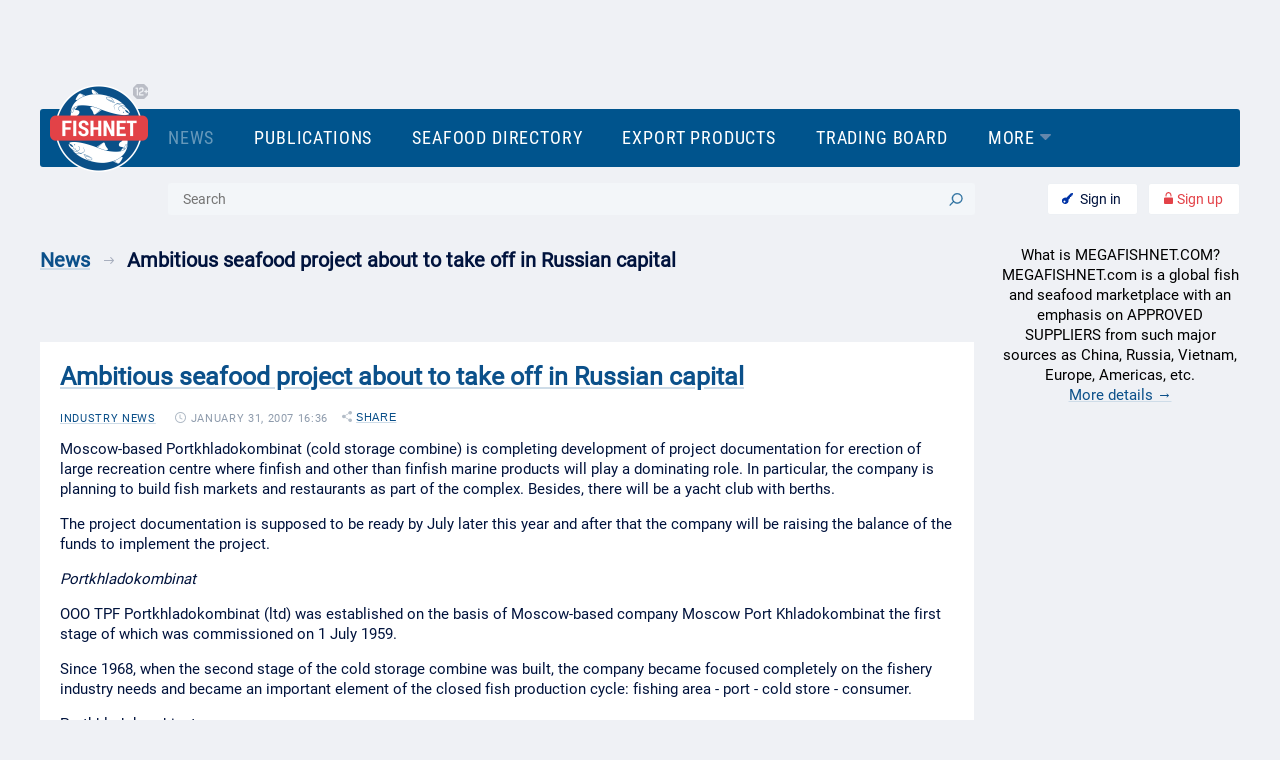

--- FILE ---
content_type: text/html; charset=utf-8
request_url: https://www.megafishnet.com/api/topics/
body_size: 126
content:
{"posts":[],"topic_subscrbe_text":"Follow thread","topic_delete_message_text":"Delete?","countTopicsText":"0 comments"}

--- FILE ---
content_type: text/css
request_url: https://www.megafishnet.com/s/build/fishnet_theme.06a07c4711271a20df66.css?6
body_size: 81199
content:
*{box-sizing:border-box}body{font-family:"Roboto";background:#eff1f5}*,*::before,*::after{box-sizing:border-box}ul,ol{padding:0;list-style:none}body,h1,h2,h3,h4,p,ul,ol,li,figure,figcaption,blockquote,dl,dd{margin:0}table,td,th{font-size:100%;font:inherit;vertical-align:baseline;-moz-osx-font-smoothing:grayscale;-webkit-font-smoothing:antialiased;border-collapse:collapse;border-spacing:0}body{min-height:100vh;scroll-behavior:smooth;text-rendering:optimizeSpeed;line-height:1.5}ul[class],ol[class]{list-style:none}img{max-width:100%;display:block}article>*+*{margin-top:1em}input,button,textarea,select{font:inherit}@media(prefers-reduced-motion: reduce){*{-webkit-animation-duration:.01ms !important;animation-duration:.01ms !important;-webkit-animation-iteration-count:1 !important;animation-iteration-count:1 !important;transition-duration:.01ms !important;scroll-behavior:auto !important}}.button__register{color:#e34248;margin-left:10px}.button__login .icon{width:13px;height:13px;position:relative;top:1px;margin-right:7px}.button__login #icon_key{fill:#0038b8}.button__register .icon{width:9px;height:12px;fill:#e34248}.button{max-height:32px;text-decoration:none;background:#fff;border-radius:3px;font-weight:400;padding:0 16px 0 14px;line-height:31px;color:#00133e;text-align:left;font-size:14px;white-space:nowrap;font-weight:400;border-radius:3px;border:1px solid #edf0f4;outline:none;cursor:pointer}.button__register{color:#e34248;margin-left:10px}.button__login .icon{width:13px;height:13px;position:relative;top:1px;margin-right:7px;fill:#0033a6}.button__login #icon_key{fill:#0038b8}.button__register .icon{width:9px;height:12px}.button .icon{width:11px}.button.button__cart{border-radius:3px;background-color:#0cac63;color:#fff;font-size:14px;font-weight:400;line-height:30px}.button.button__cart .icon{width:14px;height:13px;position:relative;top:1px}.button.button__logout{line-height:30px}.button.button__logout .icon{width:13px;height:13px;margin-right:5px;position:relative;top:1px;fill:#0b508a}.button.button__buy{border-radius:3px;background-color:#0cac63;color:#fff;font-family:"Roboto";font-size:14px;font-weight:400;line-height:30px;padding:0 15px 0 14px;max-height:50px}.button.button__buy .icon{width:14px;height:13px;position:relative;top:1px;margin-right:7px}.button.button__remove{border-radius:3px;border:1px solid #edf0f4;color:#e34248}.button.button__remove .icon{width:14px;height:14px;position:relative;top:1px;margin-right:7px}.button__cart_mobile{display:none}.button.hide{display:none}@media screen and (max-width: 1100px){.button{max-height:40px}.button.payed_invoice_button{border:none}.button.button__cart_mobile{display:block}.button.button__remove{margin:0;max-width:none;width:auto;font-size:14px;font-weight:400;line-height:30px}.button.button__remove .icon{position:relative;top:1px;margin-right:7px}.button.button__buy{width:100%;display:block;text-align:center;line-height:48px;height:auto;color:#fff;margin-top:20px;font-size:18px;font-weight:400}}.button__addprice .icon{width:14px;height:12px;margin-right:7px;position:relative;top:2px}.button.button__send_message{border:none;border-radius:3px;background-color:#0cac63;color:#fff;font-family:Roboto;font-size:14px;font-weight:400;line-height:32px;display:inline-block;text-align:center;margin-left:20px;margin-right:auto;position:relative;padding-left:33px}.button.button__send_message:before{content:" ";background:url(/s/build/461d161e84435429c0b189d5fd37945e.png) no-repeat;position:absolute;width:15px;height:10px;background-size:cover;background-repeat:no-repeat;top:11px;left:15px}.button.button__send_message .icon{width:15px;height:10px;fill:#fff}.button__send_request{background-color:#0cac63;color:#fff;border:none;display:inline-block}.button__send_request .icon{width:11px;height:11px;position:relative;top:1px;margin-right:6px}.button__send_request.button__disabled,.button__send_request[disabled]{background-color:#c5cbd5;cursor:default;opacity:.6}.button.button__send{height:32px;border-radius:3px;background-color:#0cac63;display:block;line-height:31px;color:#fff;font-size:14px;border:none;font-weight:400}.button.button__send .icon{width:11px;height:11px;position:relative;top:1px;margin-right:6px}.button.button__alert{line-height:30px;max-height:inherit;display:inline-block}.button.button__alert .icon{width:12px;height:11px;margin-right:4px;position:relative;display:inline-block}.button__send_request_firm_top{position:absolute;right:20px;top:23px}.button__add .icon{width:13px;height:13px;margin-right:7px;position:relative;top:1px}.button__add{display:inline-block;height:32px;border-radius:3px;background-color:#0cac63;color:#fff;font-size:14px;font-weight:400;line-height:29px}.button__subscribe{height:32px;border-radius:3px;background-color:#fff;color:#00133e;font-size:14px;font-weight:400;line-height:28px}.button__subscribe .icon{width:10px;height:13px;position:relative;top:2px;margin-right:7px}@media screen and (max-width: 1100px){.button.button__add{height:50px;max-height:50px;border-radius:3px;background-color:#0cac63;color:#fff;font-size:18px;font-weight:400;max-width:100%;line-height:47px;text-align:center;margin:0}.button.button__add .icon{width:16px;height:16px}}.button.button__add_var1,.button.button__add_var2,.button.button__add_var3,.filter_selector_value.button.button__add_var1{border-radius:3px;border:1px solid #edf0f4;background:none;height:32px;min-height:32px;line-height:30px;display:inline-block;color:#00133e;text-align:center;padding:0 10px 0 10px}.icon_plus{fill:#fff;--color-1: #0cac63;--color-2: #0cac63}.button.button__add_var1 .icon{fill:#0b508a;--color-1: #fff;--color-2: #fff}.button__add_var1 .icon__plus{width:13px;height:13px;position:relative;top:1px;margin-right:6px;left:0}.button__add_var2 .icon__plus,.button__add_var3 .icon__plus{width:13px;height:13px;position:relative;top:1px;margin-right:6px;left:0;fill:#0cac63}.button.button__add_var3{background-color:#0cac63;color:#fff}.button.button__add_var3 .icon{fill:#fff;--color-1: #0cac63;--color-2: #0cac63;margin-right:6px;top:1px}.button__add_var1 .icon__refresh{width:14px;height:13px;position:relative;top:1px;margin-right:7px}.button__add_var1 .icon__trash{width:14px;height:14px;position:relative;top:1px;margin-right:7px}.button.hide{opacity:0;position:absolute;left:-1000px}.button__import{margin-top:20px;display:inline-block}.button .icon__book{width:14px;height:12px;position:relative;top:1px}.button.button__normal{line-height:31px;height:32px;display:inline-block}.button__add_var4,a.button__add_var4,.page_title a.button__add_var4{border-radius:3px;background-color:#fff;color:#00133e;font-size:14px;display:inline-block;font-weight:400;line-height:30px}.button__add_var4{border:none}.button__add_var4 .icon{width:13px;height:14px;fill:#0b508a;position:relative;top:2px;margin-right:5px}.button .icon{pointer-events:none}.button .icon__reply{width:15px;height:11px;stroke:#fff}@font-face{font-family:"Roboto";src:url(/s/build/483ec5366a05c1041d1627a3b97eaeab.woff);font-weight:normal;font-style:normal}@font-face{font-family:"Roboto Bold";src:url(/s/build/048915da1967df5d57659f12baf1f712.woff);font-weight:normal;font-style:normal}@font-face{font-family:"Roboto Condensed";src:url(/s/build/d449e66c5999a76f32b959848f36f4c1.woff);font-weight:normal;font-style:normal}#app{max-width:1240px;margin:0 auto;background-color:#eff1f5;box-sizing:border-box;box-sizing:border-box;padding:0 20px}body{background:#eff1f5;font-family:Roboto,Arial,Helvetica,sans-serif;padding:0;margin:0;text-rendering:optimizeSpeed;line-height:1}body *{box-sizing:border-box}.brand-block{width:710px;height:299px;box-shadow:0 1px 20px #f3f6f9;border-radius:3px;background-color:#fff;opacity:-1}.content{margin-top:30px;max-width:1200px;margin:30px auto 0 auto}.page{display:-ms-flexbox;display:flex}.page_left{width:240px;min-width:240px;margin-right:25px}.page_right{width:200px;min-width:200px;margin-left:25px}.page_center{width:100%;margin:0;min-width:100px}#app{min-width:320px}.top_places{display:-ms-flexbox;display:flex;-ms-flex-pack:end;justify-content:flex-end;max-width:1080px;margin:0 auto;margin-bottom:20px;line-height:0}.top_places_item{margin-left:10px}.banner_top_bracing{max-width:1080px;margin:0 auto;margin-bottom:10px;line-height:0;min-height:79px}.banner_top_bracing .fishblock{margin-bottom:0}@media screen and (max-width: 1200px){.content_block_item__posts .rss{display:none}}@media screen and (max-width: 1100px){.page_right{display:none}.page_center{margin-right:0}}@media screen and (max-width: 1100px){.page_left{display:none}#app{overflow:hidden;padding:0}.page_center{margin:0}.top_places{display:none}.banner_top_bracing{margin:0}.brands{-ms-flex-direction:column;flex-direction:column}.brands .brand_item{width:100%}.page{padding:0 20px}}input:focus,select:focus,textarea:focus,button:focus{outline:none;-webkit-appearance:none}.menu_wrap{position:relative}.top_menu{opacity:0;position:relative}.top_menu.showed{opacity:1}.menu .rating{position:absolute;right:0;width:15px;top:-25px}.menu_search{display:none}.menu_block_left{display:none}.input__search{padding:0 11px;line-height:34px;padding-right:35px}.input.input__search{padding-right:35px}.menu{position:relative;display:-ms-flexbox;display:flex;background:#00548d;max-height:58px;margin-bottom:16px;border-radius:3px;padding:0 10px}.menu_item{list-style:none;padding:18px 20px;position:relative}.menu_more{list-style:none;margin:0;padding:0 24px;text-align:center;position:relative;padding-top:17px}.menu_more .menu_more_item{margin-bottom:17px;position:relative;white-space:nowrap}.menu_more .menu_more_item:first-child{margin-top:22px}.menu_more .menu_more_item:last-child{padding-top:17px;border-top:1px solid #0b508a}.menu_more .menu_more_item:last-child::before{content:" ";top:0;left:-23px;position:absolute;height:1px;width:calc(100% + 48px);background:rgba(255,255,255,.1)}.menu_item:first-child{width:98px;margin-right:0;padding:0}.icon_triangle{width:11px;height:6px;position:relative;top:-4px;fill:#6487ac;-webkit-transform:rotate(0);transform:rotate(0)}.menu_block_right{display:-ms-flexbox;display:flex;padding-left:128px}.menu_item_link{color:#fff;text-decoration:none;white-space:nowrap;cursor:pointer;font-family:"Roboto Condensed";font-size:18px;font-weight:400;line-height:22.1px;text-transform:uppercase;letter-spacing:.83px}.mobile_menu_item__active{color:#5e82a9}.menu_item_logo{position:absolute;top:-24px;display:block;max-width:100px;width:98px}.submenu_wrap{display:-ms-flexbox;display:flex;-ms-flex-align:center;align-items:center;-ms-flex-pack:end;justify-content:flex-end;width:100%}.before_menu_banners{display:-ms-flexbox;display:flex;-ms-flex-pack:end;justify-content:flex-end;max-width:1080px;margin:0 auto 10px auto}.before_menu_banners_item{margin-left:38px}.submenu_search_form{display:block;width:100%}.submenu_wrap_item{display:-ms-flexbox;display:flex;position:relative}.submenu_wrap_item__search{width:100%;margin-right:30px}.icon__search{position:absolute;right:12px;top:10px}.submenu_wrap_item__search .icon__search:hover{cursor:pointer}.footer_menu{color:#000;font-size:12px;font-weight:400}.footer_menu a{text-decoration:none;color:#000}.submenu_wrap_item__searchsponsor{margin-right:30px;position:relative}.menu_item__active{opacity:.4}.menu_more_wrap{border-radius:3px;position:absolute;left:-86px;margin-left:50%;top:calc(100% + 10px);z-index:15;background-color:#0b508a}.menu_more_wrap::before{content:" ";position:absolute;display:block;top:-9px;width:0;height:0;border-style:solid;border-width:0 8.5px 9px 8.5px;border-color:transparent transparent #0b518a transparent;left:-10px;margin-left:50%}.menu_more_item_link{color:#fff;font-family:"Roboto";font-size:18px;font-weight:400;line-height:23px;text-decoration:underline;text-transform:uppercase;letter-spacing:.83px;display:block;text-align:center;position:relative;text-decoration:none;display:inline-block}.menu_more_item_link::before{content:" ";height:1px;background-color:#fff;opacity:.1;position:absolute;display:block;width:100%;bottom:0px}.menu_item__logo{min-width:98px}.menu_more_item.menu_more_item__singled::before{display:none}.menu_more .menu_more_item.menu_more_item__singled{padding-top:0}.menu_more_wrap{display:none}.menu_wrap__withmore .menu_more_wrap{display:block}.menu_wrap__withmore .icon_triangle{-webkit-transform:rotate(180deg);transform:rotate(180deg)}.submenu_wrap{display:-ms-flexbox;display:flex;-ms-flex-align:center;align-items:center;-ms-flex-preferred-size:0;flex-basis:0;-ms-flex-pack:end;justify-content:flex-end}.submenu_wrap:first-child{-ms-flex-preferred-size:auto;flex-basis:auto}.input__search{width:100%;height:32px;border-radius:3px;border:1px solid #d7d7d7;background-color:#fff;box-sizing:border-box}.icon__search{width:14px;height:13px}iframe{border:0}.banner_wrap *{line-height:0;font-size:0}.mmenu_stub{font-size:0;line-height:0;display:none}.mobile_menu_block{position:absolute;top:0;z-index:15;left:0;width:100%;height:100%;background-color:#0a5088;display:-ms-flexbox;display:flex;-ms-flex-direction:column;flex-direction:column;-ms-flex-pack:center;justify-content:center;-ms-flex-align:center;align-items:center;display:none}.mobile_menu_block__showed{display:-ms-flexbox;display:flex;position:fixed}.mobile_menu{display:-ms-flexbox;display:flex;-ms-flex-direction:column;flex-direction:column;-ms-flex-pack:center;justify-content:center;-ms-flex-align:center;align-items:center}.mobile_menu_block{padding-top:60px;-ms-flex-direction:column;flex-direction:column;overflow:scroll;height:100vh;-ms-flex-pack:start;justify-content:flex-start;-ms-flex-align:center;align-items:center;padding-bottom:10px;width:100vw}.mobile_menu_item{margin:10px 0}.mobile_menu_item_link{text-decoration:none;color:#fff;font-family:"Roboto Condensed";font-size:23px;display:block;white-space:nowrap;font-weight:400;line-height:20px;text-transform:uppercase;letter-spacing:1.52px}.close_button{width:16px;position:fixed;right:30px;top:30px;display:block;height:16px;z-index:11}.icon__close{height:16px;width:16px;display:block}.button__mobile_register .icon__reg{width:11px;height:15px;display:inline-block;fill:#fff;position:relative;margin-right:4px;top:1px}.button__mobile_logout .icon__logout{width:17px;height:17px;display:inline-block;fill:#fff;position:relative;margin-right:6px;top:1px}.button__mobile_register,.button__mobile_logout{color:#fff !important;font-family:"Roboto";font-size:18px;font-weight:400;line-height:17px;width:auto;border-radius:3px;border:none !important;background:rgba(255,255,255,.1) !important;text-align:center;text-decoration:none;margin-bottom:50px;height:50px;max-height:50px}.desktop__beforemenu{display:-ms-flexbox;display:flex;padding-left:128px}@media screen and (max-width: 1000px){.menu_block_right{padding-left:25px}}@media screen and (max-width: 1100px){.mobile.menu_block_right__mobile{display:-ms-flexbox;display:flex}.submenu_wrap__search.submenu_wrap:first-child{margin-right:0}.desktop__beforemenu{display:none}.mmenu_stub{display:block}#body .submenu_wrap__register{display:none}#body .submenu_wrap__user .button.button__logout .icon.icon__user{width:15px;height:17px;margin:0}#body .top_menu{width:100%;z-index:12;left:0}#body .menu_block_wrap{position:absolute;top:0;padding:0;margin:0}#body .top_menu.fixed .menu_block_wrap{position:fixed;top:0;z-index:1}#body .menu_block_wrap.menu_block_wrap__fixed{padding:0 20px;margin:0}#body .button.button__login{border:none;margin:0;font-size:0}#body .button.button__logout,#body .button.button__search{border:none;margin:0}#body .menu_item{display:none}#body .menu_item.menu_item__logo{display:block}#body .humburger{width:45px;height:35px;border-radius:3px;background-color:#226194;display:-ms-flexbox;display:flex;-ms-flex-direction:column;flex-direction:column;-ms-flex-pack:center;justify-content:center;-ms-flex-align:center;align-items:center;box-sizing:border-box}#body .humburger div{width:15px;padding-top:1px;height:2px;border-radius:1px;background-color:#fff;margin-bottom:3px;margin-top:2px}#body .menu_item_logo{position:relative;top:auto}#body .menu_block_wrap{background-color:#0a5088;padding:0 20px;position:absolute}#body .menu_block{display:-ms-flexbox;display:flex;-ms-flex-align:center;align-items:center;position:relative}#body .menu_block_wrap::after{content:" ";position:absolute;display:block;left:0;height:5px;width:100%;background:url("[data-uri]");background-size:cover;background-repeat:no-repeat;bottom:-5px}#body .mobile_rate{width:20px;height:20px;margin-left:20px}#body .menu_block_item{white-space:nowrap;display:-ms-flexbox;display:flex;-ms-flex-wrap:nowrap;flex-wrap:nowrap;text-align:center;width:100%;-ms-flex-align:center;align-items:center}#body .menu .rating{display:none}#body .menu{background:none;display:block;padding:0;margin:0;max-height:55px;margin:5px 0}#body .menu_block_wrap{width:100%}#body .menu_block_right{-ms-flex-pack:end;justify-content:flex-end;padding-left:9px}#body .button.button__login .icon{fill:#fff;stroke:#fff;width:15px;height:15px;margin:0}#body .button.button__login{color:#fff;background:#226194;color:#fff;font-family:"Roboto";font-size:18px;font-weight:400;line-height:35px;padding:10px 14px;font-size:0;height:35px;line-height:0}#body .button.button__logout,#body .button.button__search{height:35px;color:#fff;background:#226194;color:#fff;font-family:"Roboto";font-size:18px;font-weight:400;line-height:35px;padding:0 15px}#body .button.button__logout .icon__key{top:0;padding:0;margin:0;width:15px;height:15px}#body .button.button__search .icon{top:0;padding:0;margin:0;opacity:1;position:relative;right:auto}#body .button.button__search{padding:10px 14px 10px 14px;line-height:0;margin-right:5px}#body .button.button__search .icon{width:17px;height:16px}#body .menu_item_logo{width:auto;height:45px;max-height:45px;margin:0}#body .menu_item_logo img{width:auto;height:45px}#body .menu_wrap .menu_item.menu_item__logo{max-width:50px;width:50px;height:45px;min-width:50px}#body .menu_block_center{-ms-flex-pack:center;justify-content:center}#body .menu_search{position:relative;padding-bottom:25px;margin-top:12px}#body .menu_search .input__search{width:374px;height:45px;border-radius:3px;display:block;width:100%;background:#0a5088;border:2px solid #226194;color:#658fb1;outline:none;padding:0 21px;line-height:45px}#body .input__search::-webkit-input-placeholder{color:#658fb1}#body .input__search:-ms-input-placeholder{color:#658fb1}#body .input__search::-ms-input-placeholder{color:#658fb1}#body .input__search::placeholder{color:#658fb1}#body .icon__search{width:19px;height:18px;fill:#658fb1;stroke:#658fb1;top:14px;right:17px;opacity:1}#body .top_menu{top:0}}.menu_tlg_icon{width:auto;height:15px;position:relative;display:block;margin-left:5px}.menu_item_link_tlg{padding-left:0;padding-top:20px}.footer_item_counters{display:-ms-flexbox;display:flex;position:relative;top:-5px}.footer_top{display:-ms-flexbox;display:flex}.footer_item_counters img{width:88px;height:31px}.footer_item_counters a{width:88px;height:31px;display:block;margin:0 10px}.banner_prefooter{margin:0 auto;text-align:center;margin-top:70px;width:100%;max-width:1070px}.footer{background:#fff;margin-top:40px;position:relative;padding:35px 40px}.footer_top_item{margin-bottom:16px}.footer_top_item:first-child{width:100%}.footer::before{content:" ";top:-5px;left:0;display:block;width:100%;height:5px;background:url("[data-uri]");position:absolute;background-size:cover}iframe{border:none;max-width:100%}.footer_top_item_menu_link{color:#0b508a;font-family:"Roboto Condensed";font-size:20px;font-weight:400;line-height:22.1px;text-decoration:underline;text-transform:uppercase;letter-spacing:.85px;margin:0 24px 5px 0;-webkit-text-decoration-color:#cedce8;text-decoration-color:#cedce8}.footer_top_item_menu{display:-ms-flexbox;display:flex;-ms-flex-wrap:wrap;flex-wrap:wrap}.body__en .footer_top_item_menu_link{font-size:18px;white-space:nowrap}.footer_top_item_menu_link:first-child{margin-left:0}.footer_bottom{color:#8d9098;font-family:"Roboto";font-size:13px;font-weight:400;line-height:25px}.footer_bottom a{color:#0b508a;-webkit-text-decoration-color:#cedce8;text-decoration-color:#cedce8}.footer_bottom_b{margin-top:10px}@media screen and (max-width: 1100px){.footer_top .footer_top_item:last-child{position:absolute;bottom:30px;padding:0;top:auto;left:30px}.footer{margin-top:30px}.footer_item_counters{-ms-flex-wrap:wrap;flex-wrap:wrap}.footer_top_item_menu_link{color:#0b508a;font-family:"Roboto";font-size:20px;font-weight:400;line-height:22.1px;text-transform:uppercase;letter-spacing:.92px;margin:0;margin-right:24px;margin-bottom:16px}.footer_top_item_menu{display:-ms-flexbox;display:flex;-ms-flex-wrap:wrap;flex-wrap:wrap;-ms-flex-pack:left;justify-content:left}.footer_top_item{margin-bottom:0}.footer_bottom{margin-bottom:120px}.footer_item_counters a{margin-bottom:20px}.event_detail .block_footer_item:first-child{width:calc(100% + 40px);height:50px;box-shadow:0 1px 20px #f3f6f9;border-radius:0 0 3px 3px;background-color:#0b508a;display:block;-ms-flex-order:1;order:1;color:#fff;font-size:18px;font-weight:400;line-height:50px;text-align:center;text-decoration:none;bottom:-24px;left:-20px;position:relative}.event_detail .block_footer_item .icon__arrow{stroke:#fff;width:13px;height:10px;margin-right:10px}.event_detail .block.block__footer{-ms-flex-direction:column;flex-direction:column}.event_detail .block_footer_item:last-child{display:-ms-flexbox;display:flex;-ms-flex-direction:column;flex-direction:column;-ms-flex-align:center;align-items:center}.event_detail .block_footer_item .icon__print{width:15px;height:16px}}.policy-agree{position:fixed;bottom:0;left:0;right:0;background-color:#fff;box-shadow:0 -2px 20px rgba(0,0,0,.1);padding:15px 20px;display:-ms-flexbox;display:flex;-ms-flex-align:center;align-items:center;-ms-flex-pack:center;justify-content:center;gap:20px;z-index:9999;-ms-flex-wrap:wrap;flex-wrap:wrap}.policy-agree__text{color:#00133d;font-family:"Roboto";font-size:14px;font-weight:400;line-height:20px;text-align:center}.policy-agree__text a{color:#0b508a;text-decoration:underline;-webkit-text-decoration-color:#cedce8;text-decoration-color:#cedce8}.policy-agree__button{white-space:nowrap}@media screen and (max-width: 1100px){.policy-agree{-ms-flex-direction:column;flex-direction:column;padding-top:20px;gap:0}.policy-agree__text{font-size:13px;line-height:18px;margin-bottom:50px}.button.button__send_request.policy-agree__button{width:100%;text-align:center;border:none;border-radius:unset}}.issue_notice{box-shadow:0 1px 20px #f3f6f9;border-radius:3px;background-color:#fff;padding:18px 145px 12px 21px;display:-ms-flexbox;display:flex;margin-top:15px}.issue_notice,.issue_notice *{box-sizing:border-box}.issue_notice_item_name{color:#0b508a;font-family:Roboto,Arial,Helvetica,sans-serif;font-size:15px;font-weight:400;line-height:20px;text-decoration:underline;-webkit-text-decoration-color:#cedce8;text-decoration-color:#cedce8}.issue_notice_item_subtitle{opacity:.5;color:#425975;font-family:Roboto,Arial,Helvetica,sans-serif;font-size:11px;font-weight:400;line-height:28px;text-transform:uppercase;letter-spacing:.66px}.issue_notice_item{white-space:nowrap;margin:0 16px}.issue_notice_item__merged{display:-ms-flexbox;display:flex}.contact_wild_item__merged .issue_notice_item_block{margin-right:10px}.issue_notice_item__merged .issue_notice_item_block,.issue_notice_item__merged .contact_wild_item_block{margin-right:35px}.issue_notice_item__text{margin-left:0;white-space:normal;color:#00133d;font-family:Roboto,Arial,Helvetica,sans-serif;font-size:15px;font-weight:400;line-height:21px}.issue_notice_item_name__phone{color:#0b508a;font-size:20px;font-weight:400;line-height:20px;text-decoration:underline;-webkit-text-decoration-color:#cedce8;text-decoration-color:#cedce8}.issues_items{margin-top:15px;display:grid;width:100%;grid-template-columns:repeat(auto-fit, minmax(300px, 1fr));grid-column-gap:20px;grid-row-gap:20px}.issues_item{box-shadow:0 1px 20px #f3f6f9;border-radius:3px;background-color:#fff;height:100%;-ms-flex-preferred-size:100%;flex-basis:100%}.issues_item_content span,.issues_item_content p{font-family:Roboto,Arial,Helvetica,sans-serif !important}.issues_item:first-child{margin-left:0}.issues_item:last-child{margin-right:0}.issues_item_logo_wrap{height:auto;position:relative;margin-bottom:19px;position:relative;display:-ms-flexbox;display:flex;-ms-flex-align:center;align-items:center;-ms-flex-pack:center;justify-content:center;margin-bottom:19px;overflow:hidden}.issues_item_logo_wrap img{height:100%}.issues_item_bg{width:100%;background-size:cover;position:absolute;left:0;top:0;height:100%}.issues_item_logo{z-index:11;width:150px;background-size:cover;height:200px;position:relative;display:block}.issues_item_description,.issues_item_content .moredata{color:#00133d;font-size:15px;font-weight:400;line-height:20px}.morelink.button{display:inline-block;cursor:pointer;margin-bottom:10px;z-index:1}.morelink .icon{width:8px;height:4px;top:-2px;position:relative}.issue_morelink.button.morelink{display:inline-block}.morelink.toggled .icon{-webkit-transform:rotate(180deg);transform:rotate(180deg);top:-3px}.moredata{opacity:0;height:0;z-index:-1;pointer-events:none}.moredata .issues_item_list,.issues_item_content ul{margin-top:5px}.moredata.showed{opacity:1;height:auto;z-index:1;pointer-events:all}.issues_item_description{margin-bottom:10px;margin-top:14px}.issues_item_title{color:#0b508a;font-size:25px;font-weight:700;line-height:28px;text-decoration:underline;-webkit-text-decoration-color:#cedce8;text-decoration-color:#cedce8}.issues_item_subtitle{color:#0b508a;font-size:15px;font-weight:400;line-height:19px;text-decoration:underline;white-space:nowrap;margin-top:5px;display:block}.issues_item_date{opacity:.5;color:#425975;font-size:11px;font-weight:400;line-height:9px;margin-top:11px;white-space:nowrap;text-transform:uppercase;letter-spacing:.66px}.issues_item_content,#issue_list .block_content{font-size:15px;font-weight:400;line-height:20px}.issues_item_content p,#issue_list .block_content p{margin-bottom:5px;margin-top:5px}.issues_item_list_item,.issues_item_content li,#issue_list .block_content li{color:#00133d;font-size:15px;font-weight:400;line-height:20px;position:relative;padding-left:10px;margin-bottom:4px}.issues_item_list_item:before,.issues_item_content li:before,#issue_list .block_content li:before{content:" ";position:absolute;width:4px;height:4px;background:#0b508a;border-radius:100%;font-size:15px;top:7px;left:0;font-weight:400;line-height:25px}.issues_item_list,.issues_item_content ul,#issue_list .block_content ul{margin-top:15px;margin-bottom:8px}.issues_item_arhive_block{display:-ms-flexbox;display:flex;padding-bottom:18px}.issues_item_arhive_block_text{color:#0b508a;font-size:15px;font-weight:400;line-height:28px;text-decoration:underline;-webkit-text-decoration-color:#cedce8;text-decoration-color:#cedce8}.issues_item_arhive_block_value{color:#0cac63;font-size:15px;font-weight:400;line-height:28px;text-decoration:underline;-webkit-text-decoration-color:#cbeddd;text-decoration-color:#cbeddd;margin-left:15px}.issues_item_content{padding:0 20px;position:relative}.issues_item_content:after{content:" ";position:absolute;left:0;height:1px;background-color:#edf0f4;width:100%}.issues_item_content:last-child:after{display:none}.issues_item_price_blocks{margin-bottom:15px;padding-top:14px}.issues_item_price_block_title{color:#00133d;font-size:13px;font-weight:400;line-height:17px;text-transform:uppercase;letter-spacing:.78px;margin-bottom:14px}.issues_item_price_block_tools{display:-ms-flexbox;display:flex;opacity:0}.issues_item_price_block_tools.show{opacity:1}.authed_block_item.button.button__cart{display:none}.issues_item_price_block_tools .show_basket{opacity:1}.authed_block_item.button.button__cart.show_basket{display:block}.issues_item_price_block_price{height:32px;background-color:#edf0f4;color:#0b508a;font-size:14px;font-weight:700;line-height:31px;position:relative;text-align:center;padding-left:10px;white-space:nowrap}.issues_item_price_block_price:before{content:" ";position:absolute;width:0;right:-14px;height:0;border-style:solid;border-width:16px 0 16px 14px;border-color:transparent transparent transparent #edf0f4}.button.issues_item_price_block_price_button{border-radius:3px;border:1px solid #edf0f4;margin-left:24px;line-height:32px;height:32px;cursor:pointer}.button .icon__cart{width:14px;height:15px;margin-right:7px;position:relative;top:2px}.issues_item_price_block_price_button.issues_item_price_block_price_button_check{color:#0cac63}.issues_item_content.issues_item_content__tin:after{width:calc(100% - 40px);left:20px}.issues_item_price_block_title_discount{color:#0cac63;letter-spacing:.78px}.issue_notice__arhive{margin-bottom:15px;-ms-flex-direction:column;flex-direction:column}.page_center__arhive,.page_center__issue_single,.page_company_single__free{width:calc(100% - 265px);margin:0;min-width:100px}.page_right.page_right__arhive,.page_right.page_right__events{width:240px;min-width:240px}.page_center__arhive .button.button__remove .icon{margin:0}.page_center__arhive .cp_cart_item_subtitle{margin-top:8px}.cp_cart_block{position:relative}.page_center__arhive .cp_cart_block:after{content:" ";width:100%;height:20px;left:0;position:absolute;background:#fff;bottom:-10px}.page_center__arhive .cp_cart_block:before{content:" ";width:100%;height:1px;left:0;position:absolute;background:rgba(11,80,138,.1);z-index:1;bottom:4px}.page_center__arhive .block{padding:17px 0 0 0}.issue_notice__arhive .issue_notice_item_monolit{display:-ms-flexbox;display:flex;margin-top:18px}.issue_notice__arhive .issue_notice_item_monolit .issue_notice_item:first-child{margin-left:0}.issue_arhive_table{width:100%;margin-top:16px}.issue_arhive_table_date,.issue_arhive_table .date{border-right:1px solid rgba(11,80,138,.1);width:1%;white-space:nowrap;padding-right:20px;padding-left:20px}.page_center__arhive .page_title{color:#00133d;font-size:20px;padding-left:20px;font-weight:700;line-height:25px}.issue_arhive_table_issues,.issue_arhive_table .issues{padding-left:14px;line-height:42px}.issue_arhive_table_date,.issue_arhive_table_issues{color:#0b508a;font-size:11px;font-weight:400;line-height:28px;text-decoration:underline;text-transform:uppercase;-webkit-text-decoration-color:#cedce8;text-decoration-color:#cedce8;letter-spacing:.66px;text-align:left;border-bottom:1px solid rgba(11,80,138,.1)}.issue_arhive_table .date{color:#00133d;font-size:15px;font-weight:400;line-height:20px;text-transform:capitalize}.issue_arhive_table .issues .issue_link{color:#0b508a;font-size:15px;font-weight:400;line-height:20px;margin-right:10px;display:inline-block;text-decoration:underline;-webkit-text-decoration-color:#cedce8;text-decoration-color:#cedce8}.issue_arhive_table tr:nth-child(even) td{background:rgba(237,240,244,.3)}.issue_arhive_table .issues .issue_link.issue_link__free{color:#0cac63}.page_center__issue_single .block{padding:20px 20px 0 20px;margin-bottom:20px}.page_center__issue_single .cp_cart_block{box-shadow:none;padding-left:0;padding-right:0;padding-top:0;margin-bottom:20px;padding-bottom:15px}.page_center__issue_single .cp_cart_block:before{content:" ";width:calc(100% + 40px);height:1px;left:-20px;display:block;background:rgba(11,80,138,.1);position:absolute;bottom:0}.page_center__issue_single .button .icon__download{top:2px}.page_center__issue_single .block_content{padding:20px;color:#00133d;font-size:15px;font-weight:400;line-height:25px;margin-top:10px}.page_center__issue_single .page_title{margin-bottom:15px}.cp_cart_item_wild_title .detail_link{color:#0b508a;font-size:15px;font-weight:400;line-height:20px;text-decoration:underline;-webkit-text-decoration-color:#cedce8;text-decoration-color:#cedce8}.hide_select{opacity:0;pointer-events:none;position:absolute;z-index:-1000}.footer_bottom__print{background:#fff;padding:30px 20px}#issue_list .block_content .cp_cart_item_selector .selectric-scroll li:before{display:none}#issue_list .block_content .cp_cart_item_selector .selectric-scroll li{font-size:14px;padding:0 15px}@media screen and (max-width: 950px){.page_center__issues .issues_items{display:grid}}@media screen and (max-width: 1100px){.page_center__arhive,.page_center__issue_single,.page_company_single__free{width:100%}.issue_notice__arhive .issue_notice_item_monolit{margin-top:0}.issue_notice__arhive .issue_notice_item_monolit{-ms-flex-direction:column;flex-direction:column}.issue_notice{-ms-flex-direction:column;flex-direction:column;-ms-flex-pack:center;justify-content:center;-ms-flex-align:center;align-items:center;padding:25px 30px 16px 30px;text-align:center}.page_center__issues .page_title{display:block;color:#00133d;font-size:25px;font-weight:700;line-height:17px}.issue_notice_item.issue_notice_item__text{color:#00133d;font-size:15px;font-weight:400;line-height:23px;margin:0 0 16px 0}.issue_notice_item_name.issue_notice_item_name__phone{color:#0b508a;font-size:20px;font-weight:400;line-height:20px}.issue_notice_item_subtitle{font-size:11px;font-weight:400;line-height:28px;text-transform:uppercase;letter-spacing:.66px}.issue_notice_item_name{font-size:15px;font-weight:400;line-height:20px}.issue_notice_item{margin:0}.issues_items{grid-template-columns:repeat(1, 100%);margin-top:20px}.issues_item{width:100%;-ms-flex-preferred-size:100%;flex-basis:100%;margin:0}.issues_item_date{font-size:13px;font-weight:400;line-height:28px;text-transform:uppercase;letter-spacing:.78px}.button.issues_item_price_block_price_button{margin-top:0}.issues_item:first-child{margin-bottom:20px}.issues_item_logo_wrap{height:auto}.issue_notice__arhive .issue_notice_item_monolit .issue_notice_item:first-child{margin-bottom:14px}}@media screen and (max-width: 300px){.issues_item_logo_wrap{height:180px}.issue_notice_item.issue_notice_item__merged{width:calc(100% + 30px);left:-15px;position:relative}.issue_notice_item_name{font-size:12px}.issue_notice_item__merged .issue_notice_item_block{margin:0 15px}.issues_item_arhive_block{-ms-flex-direction:column;flex-direction:column}.issues_item_arhive_block_value{margin-left:0}.issues_item_arhive_block_text,.issues_item_arhive_block_value{text-align:center}.issue_morelink.button.morelink{text-align:center;width:100%}.issues_item_price_block_tools{-ms-flex-direction:column;flex-direction:column}.button.issues_item_price_block_price_button{width:100%;margin-left:0;text-align:center}.issues_item_price_block_price{margin-bottom:20px;width:calc(100% - 10px)}}.cp_cart_block_ghost{display:-ms-flexbox;display:flex;width:100%}.cp_cart_block{opacity:0}.cp_cart_block.showed{opacity:1}.cp_cart_item_basket .issues_item_price_block_price_button{margin-left:0}.page_title_wrap{display:-ms-flexbox;display:flex;-ms-flex-pack:justify;justify-content:space-between}@media screen and (max-width: 1100px){.page_title_wrap{-ms-flex-direction:column;flex-direction:column;margin-bottom:10px;margin-top:20px}}.cp_cart_block{box-shadow:0 1px 20px #f3f6f9;border-radius:3px;background-color:#fff;display:-ms-flexbox;display:flex;padding:20px}.page_center__cart .issue_notice{margin-bottom:15px;margin-top:0}.page_center__cart .issue_notice_item{margin:0 10px}.page_center__cart .issue_notice_item:first-child{margin-left:0}.page_center__cart .issue_notice_item:last-child{margin-right:0}.page_center__cart .issue_notice_item_block:last-child{margin-right:0}.cp_invoice_block_body_frame{border:1px solid red}.cp_invoice_block_body_frame_container{overflow:hidden;padding-top:56.25%;position:relative}.cp_invoice_block_body_frame_container iframe{border:0;height:100%;left:0;position:absolute;top:0;width:100%}.cp_invoice_block_header{position:relative}.page_center__cart .cp_cart_item_subtitle{color:#00133d;font-size:15px;font-weight:400;font-style:normal;letter-spacing:normal;line-height:23px;text-align:left;opacity:1}.cp_cart_item_subtitle table{width:100% !important}.issue_notice_cart__top{padding-right:20px}.page_center__cart .button.button__remove .icon{margin:0}.issue_notice_cart__bottom{display:none}.page_center__cart .cp_cart_block{margin-bottom:20px;width:100%}.cp_cart_item_footer{box-shadow:0 1px 20px #f3f6f9;border-radius:3px;width:100%;background-color:#fff}.cp_cart_logo_wrap{margin-right:20px}.cp_cart_logo_wrap img{width:57px;min-width:57px}.cp_cart_item_footer{display:-ms-flexbox;display:flex;-ms-flex-align:center;align-items:center;color:#00133d;font-size:15px;font-weight:400;line-height:23px;font-family:"Roboto";font-weight:400;-ms-flex-pack:center;justify-content:center;line-height:60px}.cp_cart_item_footer .total_items{font-family:"Roboto Bold";font-weight:700}.cp_cart_item_footer .issues_item_price_block_price{margin:0 30px 0 15px;line-height:32px}.cp_cart_item .cp_cart_logo{width:56px;height:75px;background-size:cover;margin-right:20px}.cp_cart_item_right_side{display:-ms-flexbox;display:flex}.cp_cart_item_title{color:#0b508a;font-size:20px;font-weight:700;line-height:26px;text-decoration:underline;-webkit-text-decoration-color:#cedce8;text-decoration-color:#cedce8;margin-top:15px;margin-bottom:9px}.page_center__arhive .cp_cart_item_title{margin-bottom:0;margin-top:2px}.cp_cart_item{display:-ms-flexbox;display:flex;-ms-flex-align:center;align-items:center}.cp_cart_item__conditions{-ms-flex-direction:column;flex-direction:column;-ms-flex-align:start;align-items:flex-start;-ms-flex-pack:center;justify-content:center}.cp_cart_item_selector,.cp_cart_item_basket{display:-ms-flexbox;display:flex}.cp_cart_item_subtitle{opacity:.5;color:#425975;font-size:13px;font-weight:400;line-height:14px;padding-right:40px}.cp_cart_item_fake_filter{height:32px;border-radius:3px;border:1px solid #edf0f4;color:#00133e;font-size:14px;font-weight:400;line-height:30px;padding:0 35px 0 16px;position:relative;margin-left:10px;white-space:nowrap}.cp_cart_item_meta{display:-ms-flexbox;display:flex;-ms-flex-direction:column;flex-direction:column;-ms-flex-align:start;align-items:flex-start;margin-right:auto}.cp_cart_item_discont{color:#0cac63;font-size:13px;font-weight:400;line-height:34px;white-space:nowrap;text-transform:uppercase;letter-spacing:.78px}.cp_cart_item_discont__hided{display:none}.cp_cart_item_selector .selectric .label{line-height:30px}.page_center__arhive .cp_cart_item_discont{position:relative;top:1px;margin-right:10px}.cp_cart_item .issues_item_price_block_price{margin:0 25px 0 10px}.cp_cart_item_discont{margin-right:10px}.cp_cart_item .selectric-wrapper{margin-right:10px}.cp_cart_item .icon_triangle{-webkit-transform:rotate(0deg);transform:rotate(0deg);position:absolute;right:10px;opacity:.3;top:13px}.cp_cart_item .button.button__remove{height:auto;padding:7px 15px;line-height:20px}@media screen and (max-width: 1100px){.cp_cart_item_selector{margin-bottom:30px}.cp_cart_item_selector,.cp_cart_item_right_side{-ms-flex-direction:column;flex-direction:column;width:100%}.cp_cart_item .issues_item_price_block_price{margin-left:0}.cp_cart_item_basket .button.button__remove{padding:0 15px;line-height:38px;text-align:center}.cp_cart_logo_wrap{width:100%;padding:25px 0;position:relative;display:-ms-flexbox;display:flex;-ms-flex-align:center;align-items:center;-ms-flex-pack:center;justify-content:center;overflow:hidden}.cp_cart_logo_wrap:before{content:" ";display:block;position:absolute;width:100%;background:rgba(0,0,0,.4);z-index:1;height:100%}.cp_cart_bg{width:100%;background-size:cover;position:absolute;-webkit-filter:blur(15px);filter:blur(15px);left:0;top:0;opacity:.4;-webkit-transform:scale(1.1);transform:scale(1.1);height:100%}.cp_cart_item .cp_cart_logo{z-index:11;width:150px;background-size:cover;height:200px;position:relative;display:block;margin:0}.cp_cart_block{-ms-flex-direction:column;flex-direction:column;-ms-flex-align:center;align-items:center}.issue_notice_cart__top{display:none}.cp_cart_item_fake_filter{margin:0 0 0 0}.cp_cart_item .button.button__remove{height:auto}.page_center__cart .cp_cart_block{padding-bottom:15px}.button.button__remove .icon{display:inline-block}.issue_notice_cart__bottom{display:-ms-flexbox;display:flex}.menu_block_item .authed_block{display:none}.cp_cart_item{width:100%}.cp_cart_item_title{color:#0b508a;font-size:20px;margin-top:15px;font-weight:700;text-decoration:underline;-webkit-text-decoration-color:#cedce8;text-decoration-color:#cedce8}.cp_cart_item_subtitle{opacity:.5;color:#425975;font-size:15px;font-weight:400;line-height:23px;margin-bottom:15px}.cp_cart_item_discont{-ms-flex-order:1;order:1;margin-left:0;white-space:nowrap}.cp_cart_item:last-child{position:relative;margin-top:20px;padding-top:15px}.cp_cart_item:last-child:before{top:0;left:-20px;content:" ";position:absolute;height:1px;width:calc(100% + 40px);background-color:#edf0f4}.cp_cart_item_footer{-ms-flex-direction:column;flex-direction:column}.cp_cart_item .button.button__remove{line-height:31px}.issues_item_price_block_text{line-height:17px;margin:25px 0 12px 0}.page_center__cart .button.button__remove .icon{margin-right:7px}}.inv_stamp{z-index:1 !important;top:auto !important;bottom:10px}.inv_sign{z-index:1 !important;top:auto !important;bottom:95px}.cp_cart_item .buy_notice{margin-top:13px;margin-bottom:10px}.cp_cart_item .button.button__remove .icon{margin:0}.cp_cart_block__showed_notice .cp_cart_item__conditions,.cp_cart_block__showed_notice .cp_cart_item__basket{margin-top:50px}.breadcrumbs_item{color:#0b508a;font-size:25px;font-weight:700;line-height:30px;text-decoration:underline;-webkit-text-decoration-color:#cedce8;text-decoration-color:#cedce8;position:relative}.breadcrumbs{line-height:30px}.breadcrumbs_item:after{content:" ";position:relative;right:0;bottom:3px;width:10px;display:inline-block;height:7px;background-image:url(/s/build/df293ab028adbead1f11cbe8a4c44178.png);background-size:cover;margin:0 13px 0 14px}.breadcrumbs_item:last-child:after{display:none}.breadcrumbs_item.breadcrumbs_item__current{color:#00133d;font-size:25px;font-weight:700;text-decoration:none;line-height:25px;text-decoration:none}.breadcrumbs{display:-ms-flexbox;display:flex;-ms-flex-align:center;align-items:center;-ms-flex-wrap:wrap;flex-wrap:wrap}.breadcrumbs.breadcrumbs_n .breadcrumbs_item{font-size:20px}.cp_invoice_block_header{display:-ms-flexbox;display:flex;-ms-flex-pack:justify;justify-content:space-between}.cp_invoice_block_item{display:-ms-flexbox;display:flex}.cp_invoice_block_item .cp_services_block_dates{margin-top:10px}.cp_cart_content{width:100%}#js-cp_cart_content,#js-cpcart{opacity:0}#js-cp_cart_content.showcontent,#js-cpcart.showcontent{opacity:1}.cp_invoice_block{width:100%;padding:20px;box-shadow:0 1px 20px #f3f6f9;border-radius:3px;background-color:#fff;margin-bottom:5px}.cp_invoice_block_header{position:relative}.cp_invoice_block_header:before{content:" ";position:absolute;display:block;left:-10px;bottom:0;height:1px;background:#edf0f4;width:calc(100% + 20px)}.cp_invoice_block_subtitle{color:#0b508a;font-size:15px;font-weight:700;font-style:normal;letter-spacing:normal;line-height:15px;text-align:left;text-decoration:underline;margin-top:14px;-webkit-text-decoration-color:#cedce8;text-decoration-color:#cedce8}.cp_invoice_block_description{margin-top:8px;color:#00133d;font-size:15px;font-weight:400;font-style:normal;letter-spacing:normal;line-height:17px;text-align:left}.invoice_button_more{color:#00133e;font-size:14px;font-weight:400;font-style:normal;letter-spacing:normal;line-height:28px;text-align:left;display:inline-block;width:auto;margin-top:12px}.invoice_button_more .icon__more{width:10px;height:6px;display:inline-block;position:relative;top:-2px;-webkit-transform:rotate(-180deg);transform:rotate(-180deg)}.button.invoice_button_more.inversed .icon__more{-webkit-transform:rotate(0);transform:rotate(0)}.cp_invoice_block_item_sub{padding-bottom:15px}.cp_invoice_block_body{border:1px solid rgba(11,80,138,.1);position:relative;margin-top:15px;padding:40px 90px 40px 90px;display:none}.cp_invoice_block_body.showed{display:block}.cp_invoice_block_item_sub .cp_invoice_block_item_date{display:-ms-flexbox;display:flex}.cp_services_block_dates.cp_services_block_dates__payed{margin-left:10px;color:#0cac63;font-size:11px;font-weight:400;font-style:normal;text-align:left;text-transform:uppercase;letter-spacing:.66px}.cp_invoice_block_item .issues_item_price_block_price{margin-right:15px}.cp_invoice_block_item_title{color:#00133d;font-size:20px;font-weight:700;letter-spacing:normal;line-height:17px;text-align:left;font-style:normal}.cp_invoice_block_item .icon__pdf{width:10px;height:13px;margin-right:6px;position:relative;top:1px}.cp_cart_content .page_title{margin-bottom:25px}.cp_invoice_block_item .button{margin-left:10px}.button .icon__download{width:13px;top:1px;position:relative;margin-right:7px;height:13px}.page_center__cp{display:-ms-flexbox;display:flex}.link.cp_menu_item_link,.about_wrapper a.cp_menu_item_link{color:#0b508a;font-family:"Roboto Bold";font-size:15px;font-weight:700;line-height:13px;text-decoration:underline;-webkit-text-decoration-color:#cedce8;text-decoration-color:#cedce8}.cp_sidebar{margin-right:25px;width:240px;max-width:240px;min-width:240px}.cp_menu{box-shadow:0 1px 20px #f3f6f9;border-radius:3px;background-color:#fff;margin-bottom:5px}.cp_menu_item_link_cnt{color:#a0acba;font-size:12px;font-weight:400;line-height:15px;position:relative;top:0;margin-left:10px;margin-right:auto}.cp_menu_item{padding:15px 20px 13px 20px;position:relative}.cp_menu_item:after{content:" ";display:block;width:calc(100% + 40px);left:-20px;position:absolute;height:1px;background-color:#edf0f4;bottom:0}.cp_menu_item:last-child:after{display:none}.cp_menu_item .icon{width:15px;height:15px;fill:#0cac63;margin-left:auto}.cp_menu_item_link_cnt__attention{background-color:#e34248;border-radius:100%;color:#fff;font-size:11px;padding:0px 4px 0px 4px;height:15px;max-height:15px;top:-1px;position:relative}.cp_menu_item_link_cnt__positive{background-color:#0cac63}.cp_menu_item.active{background-color:#0b508a}.cp_menu_item.active .link,.cp_menu_item.active .about_wrapper a,.about_wrapper .cp_menu_item.active a{color:#fff;text-decoration:none}.cp_menu_item_sub{opacity:.5;color:#425975;font-size:11px;font-weight:400;line-height:15px;text-transform:uppercase;letter-spacing:.66px;margin-top:6px}.cp_menu_item.active .cp_menu_item_sub{color:#fff}.cp_menu_item_top{display:-ms-flexbox;display:flex;-ms-flex-align:start;align-items:flex-start;-ms-flex-pack:justify;justify-content:space-between;line-height:0}.cp_menu_item_top .link__right{margin-left:auto;line-height:0}.cp_menu_item.active .icon__link{fill:#fff}.cp_menu_item_top .icon__link{fill:#0b508a}.block__advice .icon__cycle{width:14px;height:13px;fill:#0b508a;position:relative;top:1px}.block.block__advice .block_title{margin-bottom:9px}.block.block__advice .block_text{color:#00133d;font-size:15px;font-weight:400;line-height:20px;margin-bottom:19px}.block.block__advice{padding:18px 20px 20px 20px}.block.block__advice .button{height:32px;line-height:30px;min-height:32px;display:inline-block}.block.block__advice .button:active{top:1px;position:relative}.cp_content{box-shadow:0 1px 20px #f3f6f9;border-radius:3px;background-color:#fff;padding:20px;display:-ms-flexbox;display:flex;width:100%}.cp_left_content{margin-right:35px;max-width:250px;min-width:250px;width:250px}.cp_left_content_img{width:250px;border:1px solid #edf0f4;margin-bottom:10px;min-height:250px;position:relative;display:-ms-flexbox;display:flex;-ms-flex-pack:center;justify-content:center;-ms-flex-align:center;align-items:center}.cp_center_content .tab{margin:0 0 0 15px}.cp_row{display:-ms-flexbox;display:flex;width:100%;position:relative;padding:0 0px 0 15px}.cp_row:after{content:" ";top:0;left:0;content:" ";position:absolute;height:1px;width:100%;background-color:#edf0f4}.block_grouped .cp_row.title:after,.block_grouped .cp_row.geo:after{display:none}.cp_row_item__label{color:#c2c7cf;font-size:15px;font-weight:400;line-height:20px;padding:11px 0px 11px 0;max-width:140px}.cp_row_item__label__error,.cp_row_item__label__error.cp_row__title{color:red}.cp_row_kind_content.countryID .selectric-countryID .label a,.cp_row_kind_content.regionID .selectric-regionID .label a,.cp_row_kind_content.cityID .selectric-cityID .label a{color:red}.cp_row_item__label.cp_row_item__label_password{color:#000}.content_block_item_scrollbar{margin-top:6px}.cp_row_item.cp_row_item__label{-ms-flex-pack:start;justify-content:flex-start;-ms-flex-align:start;align-items:flex-start}.cp_row__title{color:#00133d;font-family:"Roboto Bold";font-size:20px;font-weight:700;line-height:33px;margin-top:16px;margin-bottom:4px}.cp_row_item{width:100%}.cp_row.cp_row__title:after{display:none}.cp_center_content{width:100%}.cp_row_item .input{width:100%;display:block}.form_row_item_input .input.input__bold{font-family:"Roboto Bold"}.cp_row_item__content .button{margin-bottom:20px}.cp_row_item_tools .icon__close{width:10px;height:10px;fill:#acb7c4;display:-ms-flexbox;display:flex;-ms-flex-align:center;align-items:center}.cp_row_item.cp_row_item_tools .link,.cp_row_item.cp_row_item_tools .about_wrapper a,.about_wrapper .cp_row_item.cp_row_item_tools a{line-height:30px;height:30px;max-height:30px}.cp_row_item_tools .link.link__clear,.cp_row_item_tools .about_wrapper a.link__clear,.about_wrapper .cp_row_item_tools a.link__clear{-ms-flex-align:center;align-items:center;-ms-flex-pack:center;justify-content:center;display:-ms-flexbox;display:flex}.cp_row_item.cp_row_item_tools{display:-ms-flexbox;display:flex;position:absolute;right:0;width:auto;top:0;height:auto;-ms-flex-align:start;align-items:flex-start}.cp_row_item_tools .icon__check{width:14px;height:10px;fill:#0cac63}.cp_row_item_tools .link,.cp_row_item_tools .about_wrapper a,.about_wrapper .cp_row_item_tools a{margin-left:5px;line-height:10px;cursor:pointer;margin-right:15px}.cp_left_content .button__add_var1{width:49%}.cp_left_content .button__upload{width:100%}.cp_row_input_wrap{position:relative;width:100%;margin:6px 0 6px 0}.cp_row__inactive .input{background:#fff;pointer-events:none}.cp_row__inactive .link__save,.cp_row__inactive .link__clear{display:none}.cp_row__inactive .selectric-wrapper{pointer-events:none}.cp_row__inactive.ownership .selectric .label{line-height:30px;padding-left:16px}.cp_row .link__change{display:none}.cp_row.cp_row__inactive .link__change{display:block}.cp_row_item .radiobuttons_wrapper{-ms-flex-pack:start;justify-content:flex-start;margin-left:15px;margin-top:4px}.cp_row_splitted{margin-bottom:7px;position:relative}.cp_row_splitted .input:first-child{border-bottom:1px solid #e7eef3;border-bottom-left-radius:0;border-bottom-right-radius:0}.cp_row_splitted .input:last-child{border-top-left-radius:0;border-top-right-radius:0}.cp_row_splitted_item{display:-ms-flexbox;display:flex;position:relative}.cp_row_splitted_item .icon{display:none}.cp_row__inactive .cp_row_splitted_item .icon{position:absolute;top:11px;left:15px;display:block}.cp_row__inactive .cp_row_splitted .input:first-child{border-bottom:none}.cp_row__inactive .cp_row_splitted_item:nth-child(2){padding-left:20px;color:#c2c7cf}.cp_row__inactive .cp_row_splitted_item:nth-child(2) .input{color:#c2c7cf}.cp_row_splitted_item__tools{position:absolute;right:10px;top:10px}.cp_row_splitted_item__tools .icon{width:10px;height:10px;display:block}.cp_row__inactive .cp_row_splitted_item__tools .icon{display:none}.link__remove{cursor:pointer}.cp_row_splitted__phone:first-child .cp_row_splitted_item__tools .link__remove{display:none}.cp_row_item__content.geo .cp_row_kind_content{display:-ms-flexbox;display:flex;padding-top:5px;padding-right:90px}.page_center__profile .cp_row_kind_content{padding-right:90px}.page_center__cp__company .cp_row_kind_content{padding-right:90px}.cp_row_item__content.owners .cp_row_kind_content{padding-right:0}.page_center__profile .cp_row_kind_content.cp_row_kind_content__sex,.page_center__cp__company .cp_row_kind_content.cp_row_kind_content__sex{padding-right:0}.cp_row__inactive .selectric-wrapper{min-width:auto;position:relative}.cp_row .separator{display:none}.cp_row__inactive .selectric .button{display:none}.cp_row__inactive .separator{margin-right:5px;display:block}.cp_row__inactive .selectric .label{margin:0;line-height:30px;height:auto}.cp_row__inactive .separator{position:relative}.cp_row__inactive .selectric{border:none}.cp_row__inactive .cp_row_item__content.geo .cp_row_kind_content{padding-left:15px}.cp_row_item__content.geo .cp_row_kind_content{-ms-flex-pack:start;justify-content:flex-start;padding-left:0;display:-ms-flexbox;display:flex;margin:0;-ms-flex-direction:column;flex-direction:column;-ms-flex-wrap:wrap;flex-wrap:wrap}.cp_row.cp_row__inactive.geo .cp_row_kind_content{-ms-flex-direction:row;flex-direction:row}.cp_row.cp_row__inactive.geo .cp_row_item__label{top:-1px;position:relative}.cp_row_item__content.geo .selectric-selectric_init_cp{margin-bottom:10px}.cp_row__inactive .cp_row_item__content.geo .cp_row_kind_content .selectric-selectric_init_cp{margin-bottom:0}.cp_row__inactive .cp_row_item__content.geo .cp_row_kind_content{-ms-flex-align:start;align-items:flex-start;-ms-flex-align:center;align-items:center;margin:0;padding:7px 90px 7px 0}.cp_row_splitted.cp_row_splitted__password{white-space:nowrap;padding-right:50px}.cp_row_splitted_item .cp_row_item__label{padding:0;padding-top:9px}.cp_row_item__content_password .cp_row_splitted:first-child .input{border-bottom:1px solid #e7eef3;border-bottom-left-radius:0;border-bottom-right-radius:0}.cp_row__inactive .cp_row_splitted__password{opacity:0}.cp_row_error{color:red;padding-left:140px;font-size:15px;font-weight:400;line-height:15px;padding-top:10px}.placeholderpwd,.placeholderpwd.mobile{display:none;padding-left:20px}.cp_row_item .mx-datepicker{width:100%}.cp_row__inactive .mx-icon-clear,.cp_row__inactive .mx-icon-calendar{display:none}.cp_row_item .mx-icon-calendar,.cp_row_item .mx-icon-clear{right:20px}.cp_row__inactive .mx-input-wrapper:hover .mx-icon-clear{display:none}.link.link__cprowinput,.about_wrapper a.link__cprowinput{margin-left:15px;line-height:33px}.cp_row__rubs.cp_row:after{display:none}.cp_row_item{-ms-flex-pack:distribute;justify-content:space-around;display:-ms-flexbox;display:flex;-ms-flex-align:start;align-items:flex-start}.cp_row_item.cp_row_item__content.phone,.cp_row_item.cp_row_item__content.files,.cp_row_item.cp_row_item__content.owners{-ms-flex-direction:column;flex-direction:column;-ms-flex-pack:start;justify-content:flex-start}.cp_row_item.cp_row_item__content.owners{padding-top:11px}.radiobuttons_wrapper.radiobuttons_wrapper__useronwers{margin:0 0 5px 0;padding:0}.radiobuttons_wrapper__useronwers .radiobutton_item .desktop{padding-left:10px}.radiobuttons_wrapper .radiobutton_item{margin:0;padding:0;margin-right:15px}.cp_row_item__content.owners{padding-left:15px}.cp_files,.cp_file,.cp_files_small{display:-ms-flexbox;display:flex}.cp_files_small{-ms-flex-wrap:wrap;flex-wrap:wrap;margin-bottom:6px}.cp_file{-ms-flex-align:center;align-items:center}.cp_file_item .icon{width:14px;height:14px}.cp_file_item:first-child{margin-right:15px;max-width:calc(100% - 35px)}.cp_file{border-radius:3px;width:-webkit-min-content;width:min-content;padding:6px 15px 5px 15px;border:1px solid #edf0f4;margin-right:5px;margin-bottom:5px}.cp_file_item_title{color:#0b508a;font-size:15px;font-weight:400;line-height:23px;text-decoration:underline;white-space:nowrap;text-overflow:ellipsis;overflow:hidden;display:block}.cp_file .cp_file_item_size{opacity:.5;color:#425975;font-size:11px;font-weight:400;line-height:15px;text-transform:uppercase;letter-spacing:.66px}.cp_file_item .icon{cursor:pointer}.page_center__cart .page_title{margin-bottom:15px;margin-top:12px}.page_center__cart .cp_cart_item_subtitle{color:#00133d;font-size:15px;font-weight:400;line-height:23px}.page_center__cart .cp_cart_item_title{margin:0}.page_center__cart .cp_cart_item{-ms-flex-align:start;align-items:flex-start;-ms-flex-direction:column;flex-direction:column}.page_center__cart .cp_cart_item.cp_cart_item__price{-ms-flex-align:end;align-items:flex-end}.page_center__cart .cp_cart_item_price_block{display:-ms-flexbox;display:flex;-ms-flex-wrap:nowrap;flex-wrap:nowrap}.cp_cart_item_price_stub{border-radius:3px;border:1px solid #edf0f4;padding:0 15px;color:#00133e;font-size:14px;font-weight:400;font-style:normal;letter-spacing:normal;line-height:30px;text-align:left;white-space:nowrap}.page_center__cart .cp_cart_item_discont{color:#0cac63;font-size:11px;font-weight:400;font-style:normal;line-height:28px;text-align:left;text-transform:uppercase;letter-spacing:.66px;margin-left:0;margin-right:0}.page_center__invoice{display:-ms-flexbox;display:flex}#js-form-geo{min-height:45px}#js-form-geo .cp_row:after{display:none}.save_attention{margin-top:20px}.icon__alert{width:22px;fill:#e34248;height:20px}.save_attention .icon__alert{position:relative;top:3px}.cp_content_topstick{width:100%;line-height:40px;color:#fff;text-align:left;font-size:15px;z-index:2;height:40px;background:#e34248;padding:0 20px;border-top-right-radius:3px;border-top-left-radius:3px;display:-ms-flexbox;display:flex;-ms-flex-pack:justify;justify-content:space-between;-ms-flex-align:center;align-items:center}.cp_content_topstick.cp_content_topstick__sticked{position:sticky;top:0;border-top-left-radius:0;border-top-right-radius:0;border-bottom-left-radius:3px;border-bottom-right-radius:3px}.cp_content_topstick.success{background:#0cac63}.cp_content_topstick.pending{background:#0b508a}.cp_content_topstick .icon{fill:#fff;position:relative;width:13px;height:13px;margin-right:3px}.cp_content_topstick .icon.icon__time{top:-1px}.close_topstick{display:block;cursor:pointer}.close_topstick .icon{width:11px;height:11px;fill:#fff}.topstick_text{width:100%;padding-left:5px;text-align:left}.topstick_text__readonly{font-size:13px;line-height:normal}.form__priceimport .block{margin-bottom:5px;display:-ms-flexbox;display:flex;padding:20px}.page_center__price_import .page_title{margin-bottom:18px}.block_pi .input__textarea{width:100%;min-height:100px}.cp_row.about .input__textarea{width:100%;min-height:50px;overflow:hidden}.block_pi .form_row{width:100%}.form_row__feedback_setfields{-ms-flex-wrap:wrap;flex-wrap:wrap}.form_row__feedback_setfields .form_row_item_input .input{text-align:left}.block.block__pi{-ms-flex-direction:column;flex-direction:column}.form_row__description{color:#00133d;font-size:14px;font-weight:400;line-height:17px;height:32px;border-radius:3px;background-color:#fff9e8;padding:0 15px;line-height:32px}.radiobuttons_wrapper_owner_name{color:#00133d;font-size:15px;font-weight:400;line-height:20px}.radiobuttons_wrapper_owner_kind{opacity:.5;color:#425975;font-size:11px;font-weight:400;line-height:15px;text-transform:uppercase;letter-spacing:.66px}.radiobuttons_wrapper.radiobuttons_wrapper__owner{text-align:left;-ms-flex-pack:start;justify-content:flex-start}.radiobuttons_wrapper__owner{position:relative;padding-bottom:20px}.radiobuttons_wrapper__owner:after{content:" ";width:calc(100% + 40px);height:1px;display:block;position:absolute;left:-20px;bottom:0;background-color:#edf0f4}.block__pi.block__pi_bottom{display:block}.form__priceimport .selectric-selectric__shadow .selectric{background-color:#f3f6f9;border-color:#f3f6f9}.form__priceimport .selectric .button{color:#0b508a}.block_pi_text{color:#00133d;font-size:15px;font-weight:400;line-height:23px;font-weight:400}.pi-list-group-item{display:-ms-flexbox;display:flex;margin-bottom:5px;cursor:pointer}.pi-list-group-wrap{display:-ms-flexbox;display:flex;margin-top:17px}.pi-list-group{width:50%;box-shadow:0 1px 20px #f3f6f9;border-radius:3px;border:1px solid #edf0f4;min-height:320px;padding:18px 20px 20px 20px}.pi-list-group:first-child{margin-right:11px}.pi-list-group-item-name{height:32px;border-radius:3px;border:1px solid #edf0f4;background-color:#edf0f4;color:#00133e;font-size:14px;font-weight:400;line-height:28px;padding:0 15px;margin-right:5px}.pi-list-group-item-arrow{width:36px;height:32px;border-radius:3px;border:1px solid #edf0f4;background-color:#fff;display:-ms-flexbox;display:flex;-ms-flex-pack:center;justify-content:center;-ms-flex-align:center;align-items:center}.form__priceimport .selectric-wrapper{min-width:50px}.form__priceimport .filter_selector_item:last-child{margin-right:0}.pi-list-group__owner .pi-list-group-item-name{background-color:#0cac63;color:#fff}.pi-list-group-title{color:#0b508a;font-size:11px;font-weight:400;line-height:13px;text-transform:uppercase;letter-spacing:.66px;margin-bottom:10px}.pi-list-group-item-arrow .icon__arrow{width:6px;height:11px;position:relative;top:-1px}.pi-list-group__owner .pi-list-group-item-arrow{-ms-flex-order:-1;order:-1;margin-right:10px;cursor:pointer}.pi-list-group__owner .icon__arrow{-webkit-transform:rotate(180deg);transform:rotate(180deg)}.pi_list_description{color:#00133e;font-size:11px;font-weight:400;line-height:20px;text-transform:uppercase;letter-spacing:.66px;margin-top:13px}.pi_list_description .icon{width:15px;height:13px;position:relative;top:2px}.form__priceimport .form_row_item_input .input{text-align:left}.form__priceimport .errors{color:red;padding:20px 0}.usedfields_fields{opacity:0;position:absolute;z-index:-1}.block.cp_services_block{padding:20px;margin-bottom:5px}.cp_services_block_title{color:#00133d;font-size:20px;font-weight:700;line-height:17px}.cp_services_block_description{height:16px;color:#00133d;font-size:15px;font-weight:400;line-height:17px;margin-top:9px}.cp_services_block_description span{color:#0cac63}.cp_services_block_dates{color:#b3bdc8;font-size:11px;font-weight:400;line-height:11px;text-transform:uppercase;letter-spacing:.66px;margin-top:15px;white-space:nowrap}.cp_services_block_dates .icon{width:11px;position:relative;top:1px;height:11px;fill:#b3bdc8}.page_center__services .page_title{margin-top:30px;margin-bottom:15px}.page_center__services .issue_notice{padding-right:20px;margin-top:0}.page_center__services .issue_notice_item{margin:0 10px}.page_center__services .issue_notice_item:first-child{margin-left:0}.page_center__services .issue_notice_item:last-child{margin-right:0}.page_center__services .issue_notice_item_block:last-child{margin-right:0}.cp_services_block .button{margin-top:20px}.cp_service_switcher{color:#0b508a;font-size:20px;font-weight:700;line-height:17px;cursor:pointer}.cp_service_switcher .icon{width:11px;height:9px;stroke:#0b508a}.cp_services_block.show{display:block}.cp_service_switcher.show .icon{-webkit-transform:rotate(180deg);transform:rotate(180deg)}.cp_services_block__hided{display:none}.cp_posts_content{width:100%;max-width:calc(100% - 265px)}.block.block__cpposts{padding:20px 20px;margin-bottom:5px;text-align:left;position:relative}.block.block__cpposts .input{text-align:left;font-size:20px;line-height:45px;min-height:45px}.block.block__cpposts .input.input__textarea{min-height:150px}.input__textarea__body.input.input__textarea{overflow-x:hidden;pointer-events:all}.cp_posts_content .radiobuttons_wrapper__kinds .radiobuttons_classic_name{color:#00133d;font-size:15px;line-height:20px;margin-top:1px;font-family:"Roboto Bold";-ms-flex-order:2;order:2;margin-right:16px}.form__postsedit .form_row_item{width:100%}.radiobuttons_wrapper.radiobuttons_wrapper__kinds{-ms-flex-pack:start;justify-content:flex-start}.block__cpposts .form_row:last-child .form_row_item{margin-bottom:0}.block__cpposts .form_row__text{margin-top:18px}.ck.ck-editor .ck-editor__top .ck-sticky-panel .ck-toolbar{background:#fff;border:none;padding-left:0 !important}.cp_row_input_wrap .ck.ck-editor{margin-top:0;max-width:calc(100% - 1px)}.ck.ck-toolbar .ck.ck-toolbar__separator{display:none !important}.ck.ck-dropdown .ck-button.ck-dropdown__button{width:100% !important}.ck.ck-dropdown.ck-heading-dropdown .ck-dropdown__button .ck-button__label{padding:0 10px}.block__cpposts .ck.ck-editor__editable_inline{border:none;background-color:#f3f6f9 !important;font-size:15px;line-height:normal}.ck.ck-button,a.ck.ck-button{border:1px solid #edf0f4 !important;margin:0 5px 10px 0 !important;padding:0 !important;width:36px !important;height:32px !important;color:#0b508a !important;cursor:pointer}.form_row_item_label_wrap{display:-ms-flexbox;display:flex;-ms-flex-pack:justify;justify-content:space-between}.upload_images_block{display:-ms-flexbox;display:flex;font-size:0;line-height:0}.upload_images_block_item{margin-right:10px;margin-bottom:10px;min-width:140px}.upload_images_block_item{margin-top:16px}.upload_images_block_item:last-child{margin-right:0}.upload_images_block_item_image{height:140px;width:auto}.upload_images_block_item{position:relative}.upload_images_block_item_close{position:absolute;right:10px;top:10px;cursor:pointer}.upload_images_block_item_close:hover:after{background-color:#e34248}.upload_images_block_item_close:before{content:" ";width:15px;height:15px;display:block;position:relative;background:#fff;border-radius:100%;z-index:2}.upload_images_block_item_close .icon{z-index:3}.button .icon__file{width:13px;height:12px;position:relative;top:1px}.block__cpposts_images .button{margin-top:15px}.block__cpposts_images .icon{margin-right:4px}.block__cpposts_prices .cp_row_item__label{display:none}.block__cpposts_prices .block_title{margin-bottom:6px}.block__cpposts_prices .cp_row{padding:0}.custom_input_ch_name{color:#0b508a;font-size:15px;font-weight:400;line-height:23px}.custom_input_ch_description{opacity:.5;color:#425975;font-size:11px;font-weight:400;line-height:15px;text-transform:uppercase;letter-spacing:.66px}.cp_posts_files{margin-top:16px;display:-ms-flexbox;display:flex;-ms-flex-wrap:wrap;flex-wrap:wrap}.cp_posts_files .custom_input_ch_name{overflow:hidden;max-width:300px;text-overflow:ellipsis;white-space:nowrap;display:block}.cp_posts_files .custom_input{overflow:hidden;display:block;max-width:100%}.cp_posts_files .custom_input{margin-right:25px}.block__cpposts_prices .cp_row:after{display:none}.block__cpposts_attaches .checkmark{top:2px}.page_center__price_import .form_row_item_input_error{text-align:left}.cp_posts_topline_tools .tab{margin:0 9px 0 0}.cp_posts_topline_tools{display:-ms-flexbox;display:flex;-ms-flex-align:center;align-items:center}.cp_posts_topline{display:-ms-flexbox;display:flex;-ms-flex-pack:justify;justify-content:space-between;-ms-flex-align:center;align-items:center}.custom_input__selectall .custom_input_ch_name{color:#00133e;font-size:14px;font-weight:400;line-height:17px}.custom_input__selectall .checkmark{left:auto;right:0;background:#fff;border-radius:3px}.custom_input.custom_input__selectall{padding-left:0;padding-right:30px;margin:0}.cp_posts_items{margin-top:20px}.cp_posts_item{box-shadow:0 1px 20px #f3f6f9;border-radius:3px;background-color:#fff;padding:20px 20px;margin-bottom:5px;position:relative}.cp_posts_topline_selectall{margin-right:20px}.cp_posts_item_header{display:-ms-flexbox;display:flex;-ms-flex-pack:justify;justify-content:space-between;position:relative}.cp_posts_item_title{color:#0b508a;font-family:"Roboto Bold";font-size:20px;font-weight:700;line-height:20px;margin-right:40px;text-decoration:underline;-webkit-text-decoration-color:#cedce8;text-decoration-color:#cedce8}.custom_input.custom_input__single{padding:0;margin:0}.custom_input__single .checkmark{position:relative;display:block}.cp_posts_item_tools{display:-ms-flexbox;display:flex;text-transform:uppercase;margin-top:15px}.cp_posts_item_tools_link{color:#0b508a;font-size:11px;font-weight:400;line-height:17px;text-decoration:underline;text-transform:uppercase;letter-spacing:.66px;-webkit-text-decoration-color:#cedce8;text-decoration-color:#cedce8;margin-right:15px}.cp_posts_item_tools .icon{fill:#b3bdc8}.cp_posts_item_text{color:#00133e;font-size:14px;font-weight:400;line-height:20px;margin-top:20px}.cp_posts_topline_tools .button__add_var1{background:#fff}.cp_posts_topline_tools .button{margin-right:15px}.cp_posts_topline_tools__hided{display:none}.cp_posts_topline_tools.cp_posts_topline_tools__hided.showed{display:-ms-flexbox;display:flex}.cp_posts_topline_tools_item{margin-right:15px;font-family:"Roboto Bold";font-size:14px;line-height:17px}.block__cpposts_active_string{color:#00133d;font-size:11px;font-weight:400;line-height:15px;text-transform:uppercase;letter-spacing:.66px;margin-top:20px}.block__cpposts_active_string .icon{width:11px;height:11px;margin-right:5px;position:relative;top:1px;fill:#00133d}.selectric-selectric__form .selectric{background-color:#f3f6f9;border-color:#f3f6f9}.selectric-selectric__form .selectric .button:after{border-top-color:#0b508a;opacity:1}.selectric-selectric__form.selectric-open .selectric-items:before,.selectric-selectric_init_auth.selectric-open .selectric-items:before{background-color:#f3f6f9;border-color:#f3f6f9}.selectric-selectric_init_cp .selectric,.page_company_single .selectric{border:1px solid #e6edf3}.block.block__cpprice{margin-bottom:5px;padding:20px 20px 5px 20px}.block.block__stub{padding:20px}.block__row{display:-ms-flexbox;display:flex}.block__cpprice .filter_selector_kind{font-size:11px;margin-bottom:11px}.block__cpprice .filter_wrap{margin-bottom:12px}.block__cpprice .form_row_item_label{line-height:11px;margin-bottom:11px}.block__cpprice .filter_selector_item{width:50%}.block__cpprice .filter_selector .filter_selector_item:last-child{width:50%}.block__cpprice .form_row_item_input .input{min-width:100px}.block__cpprice .form_row_item__filled{width:100%}.block.block__cpprice .input{text-align:left}.form_row_item.form_row_item__mr1{margin-right:1px}.form_row_item__splitted{display:-ms-flexbox;display:flex}.form_row_item__splitted .form_row_item:first-child .input{border-top-right-radius:0;border-bottom-right-radius:0}.form_row_item__splitted .form_row_item:last-child .input{border-top-left-radius:0;border-bottom-left-radius:0}.form_row_item__splitted .form_row_item:first-child{margin-right:1px}.form_row_item__splitted.form_row_item{margin-bottom:0}.form_row_item__splitted .selectric-wrapper{margin-right:5px}.form_row_item__splitted .selectric-wrapper:last-child{margin-right:0}.form_logo_item{width:250px;margin-bottom:15px;margin-top:11px}.cp_single_image_wrap{margin-top:16px;width:250px}.button__price_save{margin-bottom:15px}.cp_single_image_wrap__filled{margin-bottom:10px}.page_center__price_import .page_title{display:-ms-flexbox;display:flex;-ms-flex-pack:justify;justify-content:space-between}.cp_files_item{box-shadow:0 1px 40px #f3f6f9;border-radius:6px;background-color:#fff;padding:20px;margin-bottom:5px;-ms-flex-wrap:wrap;flex-wrap:wrap}.cp_file_preview{min-width:calc(100% + 40px);height:auto;left:-20px;position:relative;margin-bottom:20px}.cp_files_item_content,.page_center__cpfiles .cp_files_item_top{display:-ms-flexbox;display:flex;width:100%}.cp_files_item_linked_bold{color:#00133d;font-family:"Roboto Bold";font-weight:700;font-style:normal;letter-spacing:normal;line-height:20px}.cp_files_item_linked_item{display:block;color:#0b508a;font-size:15px;text-align:left;text-decoration:underline;font-weight:400;font-style:normal;letter-spacing:normal;line-height:23px;-webkit-text-decoration-color:#cedce8;text-decoration-color:#cedce8}.cp_files_item__linked{margin-bottom:0}.cp_files_item_top{padding-bottom:5px}.cp_files_item_content{-ms-flex-direction:column;flex-direction:column;-ms-flex:2;flex:2}.cp_files_item_bottom{position:relative;line-height:23px;padding-top:10px}.cp_files_item_bottom:before{content:" ";display:block;top:0;width:calc(100% + 40px);height:1px;position:absolute;left:-20px;background:#edf0f4}.cp_files_item__more{display:-ms-flexbox;display:flex}.cp_files_item__more img{margin:0 10px}.cp_files_item_title{color:#0b508a;font-size:20px;font-weight:400;line-height:20px;text-decoration:underline;-webkit-text-decoration-color:#cedce8;text-decoration-color:#cedce8;margin-right:40px}.cp_files_item_tools_link{color:#0b508a;font-size:11px;font-weight:400;line-height:11px;text-decoration:underline;text-transform:uppercase;-webkit-text-decoration-color:#cedce8;text-decoration-color:#cedce8;letter-spacing:.66px;margin-right:15px;display:-ms-flexbox;display:flex;-ms-flex-align:center;align-items:center;cursor:pointer}.cp_files_item_tools{display:-ms-flexbox;display:flex;margin-top:17px}.cp_files_item_header{display:-ms-flexbox;display:flex;-ms-flex-pack:justify;justify-content:space-between}.cp_files_item_tools .icon{fill:#a4afbc}.cp_files_item_tools_link .icon__link{width:12px;height:12px;margin-right:5px}.cp_files_item_tools_link__remove{color:#e34248;text-decoration:none}.cp_files_item_tools_link__size{text-decoration:none;color:#a4afbc}.icon__file{margin-right:4px}.block.block__cpfile{padding-top:10px;padding-bottom:20px;margin-top:30px}.files_edit_notice{margin-top:25px;color:#00133d;font-size:14px;font-weight:400;line-height:20px;padding:20px;box-shadow:0 1px 20px #f3f6f9;border-radius:3px;background-color:#fff9e8}.block.block__cpfile .input{text-align:left}.cp_prices_item{box-shadow:0 1px 20px #f3f6f9;border-radius:3px;background-color:#fff;padding:0 0px 0 0px;margin-bottom:5px}.cp_prices_item .form_row{-ms-flex-wrap:nowrap;flex-wrap:nowrap}.cp_prices_item_tools{display:-ms-flexbox;display:flex;-ms-flex-align:center;align-items:center}.cp_price_item_tools_link{color:#0b508a;font-size:11px;font-weight:400;line-height:17px;text-decoration:underline;text-transform:uppercase;letter-spacing:.66px;-webkit-text-decoration-color:#cedce8;text-decoration-color:#cedce8;margin-right:15px}.cp_prices_item_header{height:40px;padding-top:16px;border-bottom:1px solid #edf0f4}.cp_price_item_tools_link__remove{color:#e34248;-webkit-text-decoration-color:#e34248;text-decoration-color:#e34248}.cp_price_item_tools_link__date{text-decoration:none}.cp_price_item_tools_link__date{color:#425975}.cp_price_item_tools_link__date .icon{fill:#425975}.cp_price_item_tools_link__date .date_view{margin:0}.cp_prices_item_check{position:relative;top:0}.cp_prices_item_check .checkmark{background:#e7edf3}.cp_prices_item_header{padding:10px 20px 0 20px}.cp_prices_item_footer{height:50px}.cp_prices_item_block{display:-ms-flexbox;display:flex;padding:0 20px}.cp_prices_item_block .custom_select_block_stub{background-color:#f3f6f9;border-color:#f3f6f9}.page_center__create .custom_select_block_stub{background-color:#f3f6f9;border-color:#f3f6f9;border:none}.page_center__create .selectric{border:none !important}.page_center__create .selectric-open .selectric-items:before{border:none !important}.custom_select_block_stub.custom_select_block_stub__inverted{background-color:#f3f6f9;border-color:#f3f6f9}.cp_row_kind_content .custom_select_block_stub.custom_select_block_stub__inverted{border:1px solid #edf0f4;background-color:#fff;box-shadow:none;margin-bottom:10px}.page_company_single .custom_select_block_stub{margin-bottom:0;border:1px solid #edf0f4;background-color:#fff;box-shadow:none}.cp_row__inactive .cp_row_kind_content .custom_select_block_stub{display:inline-block;width:auto;background-color:#fff;box-shadow:none;padding:0;border:none;margin:0;pointer-events:none;border:1px solid #fff}.cp_row__inactive.ownership .cp_row_kind_content .custom_select_block_stub{padding-left:15px}.cp_row__inactive .cp_row_kind_content .custom_select_block_stub:before{display:none}.cp_prices_item_footer .filter_selector_item{display:-ms-flexbox;display:flex}.cp_prices_item_footer .radiobuttons_wrapper.radiobuttons_wrapper__owner{margin:0;padding:0}.cp_prices_item_footer{padding:0 20px;display:-ms-flexbox;display:flex;-ms-flex-align:center;align-items:center}.cp_prices_item_footer .filter_selector_kind{line-height:22px;padding-bottom:0;margin:0;margin-right:15px}.cp_prices_item_footer .radiobuttons_wrapper__owner:after{display:none}.cp_prices_item_subblock__avatar{width:10%;max-width:10%;margin-right:15px}.cp_prices_item_subblock .form_row_item_input .input{min-width:75px}.cp_prices_item_subblock__middle{max-width:50%;min-width:50%;width:50%}.cp_prices_item_subblock__right{max-width:40%;min-width:40%;width:40%}.cp_prices_item_subblock:nth-last-of-type(2){margin-right:10px;max-width:calc(50% - 55px);min-width:calc(50% - 55px)}.cp_prices_item_avatar{border-radius:3px;overflow:hidden;margin-bottom:10px}.cp_prices_item_avatar_tools{display:-ms-flexbox;display:flex}.cp_prices_item_avatar_tools .button{width:35px;height:32px;border-radius:3px;border:1px solid #edf0f4;background-color:#fff;display:-ms-flexbox;display:flex;padding:0;-ms-flex-align:center;align-items:center;-ms-flex-pack:center;justify-content:center}.cp_prices_item_avatar_tools .button:first-child{margin-right:5px}.cp_prices_item_avatar_tools .button .icon{margin:0;padding:0;top:0}.cp_prices_item_subblock .form_row_item{margin:0 10px 10px 0;width:49%;min-width:49%;max-width:49%}.cp_prices_item_subblock .form_row_item .input{text-align:left}.cp_prices_item_subblock .form_row_item__title{width:100%;max-width:100%}.cp_prices_item_block_small .cp_prices_item_subblock .form_row_item{min-width:auto;max-width:inherit}.cp_prices_item_block{border-bottom:1px solid #edf0f4;margin-top:15px;padding-bottom:5px}.cp_prices_item_subblock .form_row_item.form_row_item__splitted{margin-bottom:0}.cp_prices_item_images{margin-bottom:10px}.cp_prices_item_images__stub{border:1px solid #edf0f4;border-radius:3px}.page_center__price_import .selectric-items li a,.selectric-scroll li a{white-space:normal}.mx-icon-calendar{background:url("[data-uri]");background-size:cover;width:13px;height:13px}.mx-icon-calendar svg{display:none}.form_row_item__errors{border:1px solid red}.cp_prices_item_block .button.button__upload{margin:0 auto}.cp_prices_item_avatar_tools .button{margin-right:5px}.cp_prices_item_avatar_tools .button:last-child{margin-right:0}a.cp_price_item_tools_link{cursor:pointer}.cp_prices_block_warning{color:#00133e;font-size:11px;font-weight:400;line-height:20px;text-transform:uppercase;letter-spacing:.66px;margin-bottom:20px;padding:0 20px}.cp_prices_block_warning .icon{width:15px;height:13px;margin-right:7px;position:relative;top:2px}.block.block__cpnews{margin-bottom:5px;padding:11px 20px 5px 20px;position:relative}.block__cpnews:first-child{margin-bottom:20px}.block__cpnews .input__textarea{border-radius:3px;background-color:#f3f6f9;border:none}.block__cpnews .ck.ck-editor__main>.ck-editor__editable:not(.ck-focused),.block__cpnews .ck.ck-editor__main>.ck-editor__editable{border-radius:3px;background-color:#f3f6f9;border:none}.form_row_item_input__splitted{display:-ms-flexbox;display:flex;-ms-flex-align:center;align-items:center}.block__cpnews .form_row_item_input__splitted .selectric-wrapper{margin-right:5px}.block__cpnews .form_row_item_input__splitted .selectric-wrapper:nth-child(3){margin-right:10px}.selectric-delimiter{margin-right:5px}.block__cpnews .custom_input{margin-bottom:0}.block.block__cpnews:last-child{padding:20px}.block.block__cpnews .input{text-align:left}.cp_news_item{margin-bottom:5px;box-shadow:0 1px 20px #f3f6f9;border-radius:3px;background-color:#fff;padding:20px 20px 20px 20px;width:100%}.cp_news_item_title{color:#0b508a;font-size:20px;font-weight:700;font-family:"Roboto Bold";line-height:25px;text-decoration:underline;-webkit-text-decoration-color:#cedce8;text-decoration-color:#cedce8}.cp_news_topline_tools{display:-ms-flexbox;display:flex}.cp_news_topline_tools .tab{margin:0 20px 0 0}.cp_news_item_tools{display:-ms-flexbox;display:flex;-ms-flex-align:center;align-items:center;margin-top:10px}.cp_news_item_tizer{margin-top:15px}.cp_news_item_tizer,.cp_news_item_tizer *{color:#00133d;font-size:15px;font-weight:400;line-height:15px}.cp_news_item_tizer{overflow:hidden}.cp_news_content{width:100%}.cp_news_item_tools_link{color:#0b508a;font-size:11px;font-weight:400;line-height:12px;text-decoration:underline;text-transform:uppercase;-webkit-text-decoration-color:#cedce8;text-decoration-color:#cedce8;letter-spacing:.66px;margin-right:15px}.cp_news_item_tools_link__remove{color:#e34248}.cp_news_topline{margin-bottom:11px}.cp_news_item .date_view .icon{fill:#b3bdc8}.block.block__subscriptions{margin-top:16px;padding:18px 20px 20px 20px;position:relative}.cp_subscriptions_title{color:#00133d;font-size:20px;font-weight:700;line-height:23px;margin-bottom:16px}.cp_subscriptions_buttons{display:-ms-flexbox;display:flex;position:relative}.cp_subscriptions_buttons .icon{fill:#fff}.cp_subscriptions_buttons .notice{border-radius:3px;background-color:#fff9e8;color:#00133d;font-size:14px;font-weight:400;margin-left:15px;padding:0 15px;line-height:31px}.block__subscriptions_block{position:relative;padding-bottom:12px;margin-bottom:22px}.block__subscriptions_block:after{content:" ";position:absolute;bottom:0;left:0;background-color:#edf0f4;height:1px;width:calc(100% + 20px);left:-10px}.block__subscriptions_block.block__subscriptions_block__last:after{width:calc(100% + 40px);left:-20px}.block__subscriptions_block .notice_success{border-radius:3px;background-color:#fff9e8;color:#00133d;width:100%;font-size:14px;font-weight:400;text-align:center;line-height:31px;margin-bottom:16px}.cp_favorites_item_tools_item{color:#7e8ea0;font-size:11px;font-weight:400;line-height:18px;text-transform:uppercase;letter-spacing:.66px;margin-right:15px}.cp_favorites_item_tools_item__date{color:#b3bdc8}.cp_favorites_item_tools_item__date .date_view{margin:0}.cp_favorites_item_tools_item__date .icon{fill:#b3bdc8}.cp_favorites_item_tools_item__remove{color:#e34248;-webkit-text-decoration-color:#f0e5e5;text-decoration-color:#f0e5e5}.cp_favorites_item_header{display:-ms-flexbox;display:flex;-ms-flex-pack:justify;justify-content:space-between;margin-bottom:15px}.cp_favorites_item_tools{display:-ms-flexbox;display:flex;margin-top:6px}.cp_favorites_item_title{color:#0b508a;font-size:20px;font-weight:700;line-height:20px;text-decoration:underline;-webkit-text-decoration-color:#cedce8;text-decoration-color:#cedce8}@media screen and (max-width: 1100px){.cp_favorites_item_tools{-ms-flex-direction:column;flex-direction:column}.cp_files_item .owner_link{font-size:13px}.cp_favorites_item_header{margin-bottom:12px}.cp_favorites_item_title{line-height:23px;padding-right:10px}.cp_files_item .date_view{font-size:13px}.page_center__favorites .cp_files_item{margin-bottom:20px}.cp_favorites_item_tools_item{margin-right:0}.cp_favorites_item_tools{margin-top:9px}.cp_favorites_item_header .cp_files_item_check{position:relative;top:4px}.cp_favorites_item_tools_item{font-size:13px;letter-spacing:.68px}.cp_favorites_item_tools_item.cp_favorites_item_tools_item__remove{border-radius:3px;max-height:32px;height:32px;border:1px solid #edf0f4;background-color:#fff;padding:0px 10px 0 9px;position:relative;top:-2px;margin-right:19px;margin-left:auto}.cp_favorites_item_tools_item.cp_favorites_item_tools_item__remove .icon{width:14px;height:14px;position:relative;top:8px}}@media screen and (max-width: 1100px){.cp_files_item_tools{-ms-flex-wrap:wrap;flex-wrap:wrap}.page_center__cpfiles .cp_posts_topline{margin-top:20px}.page_center__cpfiles .cp_posts_topline_selectall{margin-top:5px}.cp_files_item_title{overflow:hidden;text-overflow:ellipsis;line-height:25px}.cp_files_item_tools_link.mbutton{height:50px;border-radius:3px;border:1px solid #edf0f4;background-color:#fff;line-height:48px;color:#00133e;font-size:18px;font-weight:400;font-style:normal;letter-spacing:normal;text-align:left;white-space:nowrap;width:100%;text-align:center;text-decoration:none;margin:0 0 10px 0;-ms-flex-pack:center;justify-content:center;text-transform:lowercase}.cp_files_item_tools_link.mbutton .icon__link{width:18px;height:18px;fill:#0b508a;margin-right:7px}.cp_files_item_tools_link.mbutton .icon__pencil{fill:#0b508a;width:13px;height:16px;margin-right:7px}.cp_files_item_tools_link.mbutton .icon__trash{width:14px;height:14px;position:relative;top:-1px;margin-right:7px}.cp_files_item_tools_link.mbutton:last-child{margin-bottom:0}.cp_files_item_tools_link.mbutton span::first-letter{text-transform:uppercase}.cp_files_item_tools .date .date_view{font-size:13px;font-weight:400;font-style:normal;line-height:13px;text-align:left;text-transform:uppercase;letter-spacing:.78px}.cp_files_item_tools_link__size{margin-bottom:24px}.cp_files_item_tools{margin-top:15px}.page_center__add_files .cp_posts_content{margin-top:20px}.page_center__add_files .button.button__send_request{position:relative;margin:0;min-width:calc(100% + 40px);left:-20px;bottom:-20px}}@media screen and (max-width: 1100px){.cp_mail_block .cp_favorites_item_tools{-ms-flex-direction:row;flex-direction:row;-ms-flex-wrap:wrap;flex-wrap:wrap}.cp_mail_block .cp_favorites_item_tools_item{margin-right:10px}.cp_mail_block .owner_link{line-height:17px}.cp_mail_blocks_item{margin-bottom:10px}.cp_maillist_content{margin-top:20px}.cp_mail_tools_item.cp_mail_tools__date{width:100%}.cp_mail_tools{-ms-flex-align:start;align-items:flex-start;-ms-flex-wrap:wrap;flex-wrap:wrap}div.date_view,a.cp_mail_tools_item{font-size:13px}.cp_mail_tools_item.cp_mail_tools__date{margin-bottom:10px}.cp_block_mail_reply .button.button__send_request{position:relative;left:-20px;width:calc(100% + 40px);margin-top:0;bottom:-26px}.block_cpmail_actions{margin-top:10px}.block_cpmail_actions .button{width:100%;height:50px;max-height:50px;line-height:48px;border-radius:5px;margin-top:0}.block_cpmail_actions .button.button__add_var1{background:#fff;margin-top:8px}}.cp_maillist_content .selectric label a{pointer-events:none}.cp_mail_table{box-shadow:0 1px 20px #f3f6f9;background-color:#fff;width:100%;border-radius:3px}.cp_mail_table_th{color:#0b508a;font-size:11px;font-weight:400;line-height:10px;text-decoration:underline;text-transform:uppercase;-webkit-text-decoration-color:#cedce8;text-decoration-color:#cedce8;letter-spacing:.66px;text-align:left;padding:17px 20px 13px 20px}.cp_mail_table_th{border-right:1px solid #e7edf3;border-bottom:1px solid #e7edf3}.cp_mail_table_th:last-child{border-right:none;padding:0}.cp_mail_table_td{padding:4px 20px 4px 20px;border-right:1px solid #e7edf3;border-bottom:1px solid #e7edf3}.cp_mail_table_trash{border-radius:3px;display:-ms-flexbox;display:flex;-ms-flex-align:center;align-items:center;-ms-flex-pack:center;justify-content:center;border:1px solid #edf0f4;padding:8px 7px 8px 9px;cursor:pointer}.cp_mail_table_trash .icon{width:14px;height:14px}.cp_mail_table_td{white-space:nowrap}.cp_mail_table_td .date_view{margin:0}.cp_mail_table_tr:nth-child(2n) .cp_mail_table_td{background:#fafafc}.cp_mail_table_td__clear{padding:0;border-right:0}.cp_mail_table_tr:nth-child(2n) .cp_mail_table_td{background:#fafafc}.cp_mail_table_td:nth-child(3),.cp_mail_table_td:nth-child(4),.cp_mail_table_th:nth-child(3),.cp_mail_table_th:nth-child(4){border-right:0}.cp_mail_table_td{vertical-align:middle;width:1%;position:relative}.cp_mail_table_td__full{width:auto}.cp_mail_table_title{color:#0b508a;font-size:15px;font-weight:400;line-height:20px;text-decoration:underline;-webkit-text-decoration-color:#cedce8;text-decoration-color:#cedce8;text-overflow:ellipsis;overflow:hidden;position:absolute;max-width:90%;display:block;top:12px;cursor:pointer}.cp_mail_table_owner{text-transform:uppercase}.cp_mail_table_td:last-child{border-right:none;padding:0}.cp_mail_table_td:last-child{width:55px}.cp_mail_table_td .custom_input{left:15px}.cp_mail_table_td__trash{padding-right:0;padding-left:0}.cp_mail_table_th:nth-child(1),.cp_mail_table_th:nth-child(2),.cp_mail_table_th:nth-child(3){cursor:pointer}.cp_mail_table_th_block{position:relative}.cp_mail_table_th.active .cp_mail_table_th_block:after{content:" ";position:relative;display:block;background-image:url("[data-uri]");width:6px;height:9px;margin-left:10px;background-size:cover}.cp_mail_table_th_block{display:-ms-flexbox;display:flex}.cp_mail_table_th.active.down .cp_mail_table_th_block:after{-webkit-transform:rotate(-180deg);transform:rotate(-180deg)}.cp_maillist_content{width:100%}.cp_maillist_content .tab{cursor:pointer}.pagination_block__cpmail{margin-top:20px}.cp_maillist_content{opacity:0}.cp_maillist_content.show{opacity:1}.cp_sidebar{opacity:0}.cp_sidebar.show{opacity:1}.cp_row.cp_row__inactive .link__change.mobile{display:none}.cp_row_input_phlink{font-size:15px;font-weight:400;text-align:left;text-decoration:underline;color:#0b508a;line-height:15px;-webkit-text-decoration-color:#cedce8;text-decoration-color:#cedce8;cursor:pointer;position:absolute;top:17px;display:none;z-index:1}.cp_row_input_phlink.show{display:block}.icon__arrow_thin{width:9px;height:6px}.cp_mail_tools{display:-ms-flexbox;display:flex;-ms-flex-align:center;align-items:center;margin-top:10px}.owner_link.cp_mail_tools_item,.cp_mail_tools_item{margin-right:9px}.cp_mail_tools_item__arrow{position:relative;top:-2px}.block.block__cpmail{margin-top:15px;padding-top:23px;padding-bottom:25px}.cp_mail_tools_item.cp_mail_tools__date{margin-right:0}.cp_block_mail_header{padding-bottom:20px;position:relative}.cp_block_mail_header:after{content:" ";width:calc(100% + 40px);height:1px;background:#e7edf3;display:block;position:absolute;left:-20px;bottom:0}.cp_block_mail_body{color:#00133d;font-size:15px;font-weight:400;font-style:normal;letter-spacing:normal;line-height:20px;text-align:left;letter-spacing:normal;line-height:normal}.cp_block_mail_contact{margin-top:15px;border-radius:3px;background-color:#fff9e8;padding:10px 14px 10px 14px;color:#00133d;font-size:14px;font-weight:400;font-style:normal;letter-spacing:normal;line-height:24px;text-align:left}.cp_block_mail_body a{font-size:14px;font-weight:400;color:#0b508a;font-style:normal;letter-spacing:normal;line-height:normal;text-decoration:underline;-webkit-text-decoration-color:#cedce8;text-decoration-color:#cedce8}.cp_block_mail_notice{color:#00133d;font-size:14px;margin-top:18px;font-weight:400;font-style:normal;letter-spacing:normal;line-height:24px;text-align:left;border-radius:3px;background-color:#fff9e8;padding:9px 14px 10px 14px}.cp_block_mail_body{padding:20px 0 0px 0;margin-bottom:22px}.block_title_wrap{display:-ms-flexbox;display:flex;-ms-flex-pack:justify;justify-content:space-between}.block_title_wrap .icon__trash{margin:0}.cp_block_mail_title{color:#00133d;font-size:25px;font-weight:700;line-height:30px;text-align:left;font-style:normal;letter-spacing:normal}.cp_mail_table_title__unread{font-weight:700}.cp_block_mail_reply{width:100%;margin-top:20px}.cp_block_mail_reply .form_row_item_input .input{text-align:left;width:100%}.cp_block_mail_reply .form_row_item{width:100%}.form_row_item_input .mx-datepicker{width:100%}.pi-list-group{width:100%;min-height:auto}.cp_sidebar_movile_title{color:#00133d;font-size:25px;font-weight:700;letter-spacing:normal;line-height:28px;text-align:left;font-style:normal;margin-bottom:20px}.form__priceimport .button.button__send_request .icon{fill:#fff}.form__priceedit{opacity:0}.form__priceedit.show{opacity:1}.button__add_var3.mobile{display:none}.icon__cross{width:5px;height:5px;position:absolute;left:5px;top:5px;display:block}.cp_invoice_block.cp_invoice_block__payed{margin-bottom:0;box-shadow:none;border-bottom:1px solid #edf0f4;border-bottom-left-radius:0;border-bottom-right-radius:0;background:none}.cp_invoice_block_payed_wrap_body{display:none}.cp_invoice_block_payed_wrap_body.inversed{display:block}.payed_invoice_button{border:none}.payed_invoice_button .icon{width:10px;height:6px;-webkit-transform:rotate(180deg);transform:rotate(180deg);position:relative;top:-2px}.button.payed_invoice_button.inversed .icon{-webkit-transform:rotate(0);transform:rotate(0)}.payed_invoice_button span{color:#0b508a;font-size:20px;font-weight:700;font-style:normal;letter-spacing:normal;line-height:17px;text-align:left;border:none;text-decoration:underline;-webkit-text-decoration-color:#cedce8;text-decoration-color:#cedce8}.cp_invoice_block_payed_wrap{box-shadow:0 1px 20px #f3f6f9;border-radius:3px;background-color:#fff}.cp_invoice_block_payed_wrap{padding-top:15px;padding-bottom:0}.cp_invoice_block_payed_wrap_header{border-bottom:1px solid #edf0f4;padding-bottom:8px}.cp_invoice_block.cp_invoice_block__payed:last-child{border-bottom:none}.form_show_cblock{color:#0b508a;font-size:11px;font-weight:400;font-style:normal;letter-spacing:normal;line-height:28px;text-align:left;text-decoration:underline;text-transform:uppercase;font-style:normal;letter-spacing:.66px;line-height:normal;-webkit-text-decoration-color:#cedce8;text-decoration-color:#cedce8;cursor:pointer;display:none}.form_show_cblock__authed{display:block}.form_show_cblock__authed .link,.form_show_cblock__authed .about_wrapper a,.about_wrapper .form_show_cblock__authed a{text-transform:none}.form_show_cblock.showed{display:block}.block_addtopic_tools .button__normal{margin-right:10px}.block_addtopic_tools .button{display:none}.block_addtopic_tools .button.showed{display:block}.custom_input__hideemail{margin-top:5px;margin-left:15px}.cp_row_kind_content .link.link__company,.cp_row_kind_content .about_wrapper a.link__company,.about_wrapper .cp_row_kind_content a.link__company{position:relative;top:5px;padding-left:15px}.radiobuttons_wrapper .custom_input.custom_input__radio .mobile,.radiobuttons_wrapper .custom_input.custom_input__radio .desktop{-ms-flex-order:1;order:1}.page_title__splitted{display:-ms-flexbox;display:flex;-ms-flex-pack:justify;justify-content:space-between}.page_title.page_title__splitted .page_title_selectric_init_wrap .selectric .label a{margin:0}.cp_posts_content__pricesblock{opacity:0}.cp_posts_content__pricesblock.showed{opacity:1}.cp_row__inactive .selectric_placeholder_double{display:none}.selectric_placeholder_first{display:none}.cp_row__inactive .selectric_placeholder_first{display:block}@media screen and (max-width: 1200px){.cp_content_topstick.cp_content_topstick__sticked{display:-ms-flexbox;display:flex;left:0;top:56px;position:fixed}.cp_left_content_img img{position:absolute}.cp_left_content .form_logo_tools{display:-ms-flexbox;display:flex;-ms-flex-direction:column;flex-direction:column}.cp_left_content .button__add_var1{width:100%;margin-bottom:5px}.cp_left_content_img{min-width:auto;width:100%;height:auto;min-height:inherit}.cp_left_content .form_logo_item{width:100%}.cp_left_content_img:after{content:"";display:block;padding-bottom:100%}.cp_left_content{width:25%;min-width:25%;max-width:25%}}@media screen and (max-width: 1000px){.block__cpprice_footer .radiobuttons_wrapper.radiobuttons_wrapper__owner{-ms-flex-direction:column;flex-direction:column}.block__cpprice_footer .radiobuttons_wrapper.radiobuttons_wrapper__owner .radiobutton_item:first-child{margin-bottom:20px}.cp_left_content{width:250px;min-width:250px;max-width:250px;margin-bottom:10px}.button__add_var2.mobile.button__add_cp_phone{display:block}.cp_row.cp_row__inactive .button__add_cp_phone{display:none !important}.cp_row.cp_row__inactive.owners{-ms-flex-direction:column;flex-direction:column;padding:0}.cp_row.cp_row__inactive.owners .cp_row_item.cp_row_item__label{max-width:inherit;padding-left:15px}.cp_row.cp_row__inactive.owners .cp_row_kind_content{padding-right:0}.page_center__profile .cp_content,.page_center__cp__company .cp_content{-ms-flex-direction:column;flex-direction:column;-ms-flex-align:center;align-items:center}}@media screen and (max-width: 1200px){.cp_row.cp_row__inactive.owners{-ms-flex-direction:column;flex-direction:column;padding:0}.cp_row.cp_row__inactive.owners .cp_row_item.cp_row_item__label{max-width:inherit;padding-left:15px}.cp_row.cp_row__inactive.owners .cp_row_kind_content{padding-right:0}}@media screen and (max-width: 1100px){.content .custom_select_block_stub{line-height:50px;max-height:inherit;font-size:18px;height:50px}.block__cpprice .filter_selector_kind{font-size:13px}.block.block__cpnews:last-child{padding-bottom:50px}.block.block__cpnews .form_row_item_input{-ms-flex-wrap:wrap;flex-wrap:wrap}.block__cpnews .form_row_item_input__splitted .selectric-wrapper{margin-bottom:5px}.cp_row__inactive.ownership .selectric .label{padding-left:0}.cp_row_item.cp_row_item__content.owners{padding:0}.cp_row.cp_row__inactive.owners{-ms-flex-direction:column;flex-direction:column;padding:0 0 20px 0}.cp_row.cp_row__inactive.owners .cp_row_item.cp_row_item__label{max-width:inherit;padding-left:0;margin-top:10px;padding-right:20px}.cp_row_item.cp_row_item__content.files{padding:0}.page_center__cp__company .cp_row.tizer .cp_row_kind_content .input.input__textarea{padding:10px}.cp_row_item.cp_row_item_tools{top:-27px}.page_center__cp,.cp_content{-ms-flex-direction:column;flex-direction:column}.page_center__profile .block_grouped .cp_row .cp_row_kind_content,.page_center__cp__company .block_grouped .cp_row .cp_row_kind_content{padding-right:20px}.cp_sidebar{margin:0;width:100%;max-width:100%;min-width:100%}.form_logo_item{position:relative}.cp_menu_item.active{background-color:#fff}.cp_menu_item.active .icon{fill:#0a5088}.cp_menu_item.active .icon.icon__plus{fill:#0cac63}.cp_menu_item.mobile{background-color:#0a5088}.cp_menu_item.mobile .cp_menu_item_link{color:#fff}.cp_menu_item .link,.cp_menu_item .about_wrapper a,.about_wrapper .cp_menu_item a{font-size:18px;font-weight:400;font-style:normal;letter-spacing:normal;line-height:17px;text-align:left;font-style:normal;letter-spacing:normal;line-height:normal;font-family:Roboto,Arial,Helvetica,sans-serif;text-decoration:none}.cp_menu_item{padding:13px 20px 11px 20px}.cp_menu_item .icon__plus{width:23px;height:23px}.cp_menu_item .icon__link{position:relative;right:4px}.cp_menu_item_top{width:100%}.cp_menu_item_link_cnt{font-size:14px;font-weight:400;font-style:normal;letter-spacing:normal;line-height:17px;text-align:left;font-style:normal;letter-spacing:normal;top:2px;line-height:21px;min-height:20px;width:20px;text-align:center}.cp_menu_item.active .link,.cp_menu_item.active .about_wrapper a,.about_wrapper .cp_menu_item.active a{color:#a0acba}.cp_menu_item.link,.about_wrapper a.cp_menu_item{text-decoration:none}.cp_menu_item.is_mobile{background-color:#0a5088;border-bottom-right-radius:3px;border-bottom-left-radius:3px;height:51px;line-height:50px}.cp_menu_item.is_mobile .cp_menu_item_link{color:#fff;line-height:25px}.cp_menu_cutted{overflow:hidden;height:191px}.cp_menu_cutted.show{height:auto}.cp_sidebar.show{opacity:1}.block.block__advice{display:none}.block.block__advice.block__advice_show{display:block}.block.block__advice{margin-bottom:20px;margin-top:20px}.block.block__advice .button{margin-top:0}.cp_content{background:none;box-shadow:none;padding:0}.cp_left_content{margin:0;width:100%;min-width:100%;max-width:100%}.cp_cart_item_selector .selectric .label{line-height:50px}.cp_left_content_img{width:100%;margin:0;border-radius:5px;position:relative;overflow:hidden}.cp_left_content .row_hint{display:none}.cp_left_content_img #js-avatar{width:100%}.cp_left_content .button__add_var1{width:auto;margin:0 15px 0 0}.cp_left_content .form_logo_tools{margin:0}.cp_row_input_wrap{margin:0;padding-right:0}.cp_row_input_wrap .link.link__company,.cp_row_input_wrap .about_wrapper a.link__company,.about_wrapper .cp_row_input_wrap a.link__company{font-size:18px;top:2px}.cp_row_item.cp_row_item__content.link .cp_row_item_tools,.about_wrapper a.cp_row_item.cp_row_item__content .cp_row_item_tools{display:none}.cp_row_splitted_item{margin-bottom:5px}.form_logo_tools .button.button__add_var1{width:100%}.input__textarea__body.input.input__textarea{width:100%}.cp_row_item.cp_row_item__content.textarea .cp_row_kind_content{width:100%}.cp_row__inactive.cp_row.files .cp_row_item__label.mobile{display:block;padding:0;margin-bottom:10px}.cp_row.files .cp_row_item_tools{display:none}.cp_row.owners{-ms-flex-direction:column;flex-direction:column}.cp_row.owners .cp_row_item.cp_row_item__label{white-space:normal}.cp_row_input_wrap .button__add_var2.mobile{position:relative;top:5px}.cp_row_item__content.phones .cp_row_item.cp_row_item_tools .link__check{margin-right:20px}.page_center__profile .block_grouped .cp_row.hideemail{-ms-flex-direction:row;flex-direction:row}.page_center__profile .block_grouped .cp_row.hideemail .custom_input{top:-4px}.page_center__profile .block_grouped .cp_row .cp_row_item__label{padding-left:20px}.page_center__profile .form_logo_tools,.page_center__cp__company .form_logo_tools{-ms-flex-pack:center;justify-content:center;position:absolute;width:100%;display:-ms-flexbox;display:flex;top:-53px}.cp_row.cp_row__inactive.files .cp_row_item__label{display:none}.page_center__cp__company .cp_row.tizer .input.input__textarea{width:100%}.cp_row_splitted__phone.cp_row_splitted .input:first-child{border-bottom:0}.form_logo_tools.form_logo_tools__filled .button{height:50px;min-height:50px;line-height:50px}.form_logo_item .form_logo_tools.form_logo_tools__filled{bottom:0;font-size:0;margin-bottom:0;left:0;margin:0}.cp_row_item.cp_row_item__content.geo .cp_row_item_tools{top:-42px}.form_logo_item{width:auto;margin:0}.cp_center_content .tab{display:-ms-flexbox;display:flex;-ms-flex-pack:center;justify-content:center;margin:0;margin-top:30px}.block_grouped{box-shadow:0 1px 20px #f3f6f9;border-radius:3px;background-color:#fff;margin-bottom:20px}.icon__pencil{fill:#b3bdc8;width:13px;height:16px}.cp_row.cp_row__inactive .link__change.desktop{display:none}.cp_row.cp_row__inactive .link__change.mobile{display:block}.cp_row_item{width:auto}.cp_row_item__label{color:#c2c7cf;font-size:18px;font-weight:400;letter-spacing:normal;line-height:20px;text-align:left;line-height:normal;font-style:normal;white-space:nowrap}.cp_row{padding:0}.cp_row__inactive .input{padding:0;height:0}.cp_row_item .input{height:auto;padding:10px;padding-left:20px;margin:0}.cp_row_item__label{padding:0;margin-right:6px;padding-left:20px}.cp_row_item__content{padding:0}.cp_row{padding:15px 0 14px 0}.link.link__cprowinput,.about_wrapper a.link__cprowinput{line-height:15px;margin-left:0;position:relative;top:4px}.cp_row .cp_row_item__label{max-width:inherit}.cp_row_item .radiobuttons_wrapper{margin:0 0 5px 0;position:relative;top:1px}.cp_row_item .input__textarea{position:relative;width:calc(100% - 80px);min-height:70px}.cp_row:after{width:calc(100% - 20px);left:10px;bottom:0;top:auto}.cp_row_item.cp_row_item__content.cp_row_item__content_about{width:100%}.cp_center_content .tab{margin-bottom:20px}.cp_row__title{margin:0;padding-left:20px;padding-bottom:0}.cp_row.cp_row__title:after{display:none}.cp_row_item .input{position:relative;padding-right:40px;overflow:hidden;text-overflow:ellipsis;display:inline-block;white-space:nowrap}.cp_row.cp_row__inactive .cp_row_item__label{display:block}.cp_row.cp_row__inactive .cp_row_item .input{padding-left:0}.cp_row_item__content.geo{width:100%;padding-left:20px}.cp_row__inactive .selectric-wrapper,.cp_row__inactive .separator{top:0}.cp_row__inactive .cp_row_item__content.geo{padding-left:20px}.cp_row_item__content.geo .selectric-wrapper{margin-bottom:10px;overflow:hidden;width:100%}.cp_row__inactive .cp_row_item__content.geo .selectric-wrapper{width:auto}.cp_row__inactive .cp_row_splitted_item .icon__comments{display:none}.cp_row__inactive .cp_row_item__content.geo .cp_row_kind_content{padding-top:0}.cp_row_splitted.cp_row_splitted__password .cp_row_input_wrap{margin-top:6px}.cp_row_item.cp_row_item__label.cp_row_item__label_password{display:none}.block_grouped__location .cp_row__inactive .placeholder.mobile{display:none}.cp_row_item__content.geo{-ms-flex-direction:column;flex-direction:column;padding-right:40px}.cp_row_item__content.geo.cp_row__inactive{-ms-flex-direction:row;flex-direction:row;padding-right:0}.block_grouped__location .placeholder{display:none}.block_grouped__location .cp_row__inactive .placeholder{display:block;white-space:nowrap;position:relative;overflow:hidden;text-overflow:ellipsis;padding-right:40px}.cp_row__inactive .cp_row_item__content.phone .icon__comments{display:none}.cp_row_item_tools .button__add_var2 .icon{margin-right:15px;width:16px;height:16px}.button.desktop{display:none}.cp_row_splitted_item__tools{top:16px}.cp_row_item_tools .button__add_var2{display:none}.cp_row__inactive .cp_row_item_tools .button__add_var2{display:block}.cp_row_splitted{margin-bottom:20px}.block_grouped__pwd .cp_row_item__label{display:block;margin-left:20px;margin-right:5px}.cp_row_item__content_password .cp_row_splitted:first-child .input{top:5px}.cp_row__inactive .placeholderpwd{display:block}.cp_content_topstick{line-height:normal;height:auto}.topstick_text{padding:10px 10px 10px 5px}.cp_content_topstick{border-radius:3px;margin-bottom:20px}#js-form-owners .cp_row_item__label{white-space:normal}#js-form-owners,#js-form-files{-ms-flex-direction:column;flex-direction:column}.cp_row_item__content.owners{padding:0 20px;margin-top:10px}.cp_file{width:calc(50% - 5px)}.cp_file:nth-child(2n){margin-right:0}.cp_row_item__content.files{padding:0 20px;margin-top:20px}.cp_row_item__content.files .button{width:100%;height:50px;line-height:37px;margin-top:0;margin-bottom:10px}.form_row_item .rub_subname{font-size:15px;line-height:normal;margin-top:20px}.cp_row__rubs .form_row_item{padding:0 0}.cp_row.cp_row__rubs{padding-top:0}.block_grouped__footer{display:-ms-flexbox;display:flex;-ms-flex-direction:column;flex-direction:column}.block_grouped__footer .button__send{-ms-flex-order:3;order:3;text-align:center;height:50px;max-height:50px;border-top-left-radius:0;border-top-right-radius:0;font-size:18px}.block_grouped__footer .button__send .icon{width:15px;height:15px}.block_grouped__footer .save_attention{-ms-flex-order:1;order:1;padding:0 20px 0 50px;position:relative}.block_grouped__footer .save_attention .icon{position:absolute;left:20px;top:0}.block_grouped__products .cp_row__title{margin-bottom:20px}.cp_row_input_phlink{font-size:18px;line-height:18px}.cp_posts_topline_tools.cp_posts_topline_tools__hided.showed,.cp_posts_topline{-ms-flex-direction:column;flex-direction:column;width:100%}.cp_posts_content{max-width:100%}.cp_posts_topline .button__add_var4 .icon{width:14px;height:16px}.cp_posts_topline .download_wrap .selectric-wrapper{width:100%}.cp_posts_topline .download_wrap .selectric{display:-ms-flexbox;display:flex;-ms-flex-pack:center;justify-content:center}.cp_posts_topline .download_wrap .selectric .button{width:12px;line-height:50px;height:50px;position:relative;margin:0;min-height:50px;padding:0;right:auto;margin:0}.cp_posts_topline_tools .download_wrap .selectric .label{margin-right:10px}.cp_posts_topline_tools .download_wrap{width:100%;margin-bottom:10px}.cp_posts_topline_tools .selectric-wrapper{width:100%}.cp_posts_topline_tools{width:100%}.cp_posts_topline_tools .selectric .button:after{opacity:1}.cp_prices_block_warning{display:none}.cp_posts_topline_tools .button.button__add_var3 .icon{width:16px;height:16px;top:2px}.cp_posts_topline_tools.cp_posts_topline_tools__selected.showed .button__add_var3 .icon.icon__logout{fill:#e34248}.page_center__posts_unactive .cp_posts_topline_tools.cp_posts_topline_tools__selected.showed .button__add_var3 .icon.icon__logout{fill:#0cac63}.cp_posts_topline_tools .button{width:100%;margin-right:0;line-height:48px;height:50px;max-height:50px;margin:0;margin-bottom:10px;text-align:center;font-size:18px}.cp_posts_topline_selectall .custom_input_ch_name{color:#00133e;font-size:18px;font-weight:400;font-style:normal;letter-spacing:normal;line-height:17px;text-align:left}.cp_posts_topline_selectall .custom_input.custom_input__selectall{padding:0;margin:0;display:-ms-flexbox;display:flex}.cp_posts_topline_selectall{height:50px;box-shadow:0 1px 20px #f3f6f9;border-radius:3px;background-color:#fff;margin-top:10px;width:100%;text-align:center;display:-ms-flexbox;display:flex;margin-right:0;-ms-flex-pack:center;justify-content:center;-ms-flex-align:center;align-items:center}.cp_posts_topline_selectall .custom_input_ch_wrap{-ms-flex-order:2;order:2;margin-left:10px}.cp_posts_topline_selectall .custom_input__selectall .checkmark{background:#f3f6f9;position:relative;float:left}.cp_prices_item_subblock__avatar{max-width:100%;margin:0;position:relative}.cp_prices_item_images__stub{border:none;border-radius:0;width:100%}.cp_prices_item_images{margin-bottom:20px;width:100%}.cp_prices_item .cp_prices_item_check{top:-1px}.cp_prices_item .date_view{font-size:13px}.cp_prices_item_header{border-bottom:none}.cp_prices_item_block{-ms-flex-direction:column;flex-direction:column;padding:0;margin-top:10px;border-bottom:none}.cp_prices_item_avatar_tools .button .icon{margin-right:7px}.cp_prices_item_avatar_tools{-ms-flex-pack:center;justify-content:center;position:absolute;width:100%;bottom:30px}.cp_prices_item_subblock .mx-datepicker{max-width:100%;width:100%}.cp_prices_item_subblock .form_row{-ms-flex-direction:column;flex-direction:column;padding:0 20px}.cp_prices_item{margin-bottom:20px}.cp_prices_item_subblock .form_row .form_row_item,.cp_prices_item_subblock .form_row .form_row_item.form_row_item__splitted{margin:0;width:100% !important;max-width:100% !important}.cp_prices_block_filter{-ms-flex-wrap:wrap;flex-wrap:wrap}#js-priceslist .filter_selector_item.filter_selector_item__sort_alph,#js-priceslist .filter_selector_item.filter_selector_item__sort_expand,#js-priceslist .filter_selector_item:nth-child(3n){width:auto !important;min-width:inherit !important;-ms-flex-preferred-size:32%;flex-basis:32%;margin-right:2%}.cp_prices_block_search{-ms-flex-direction:column;flex-direction:column}.cp_posts_items .cp_prices_block_search .button{line-height:50px;text-align:center;display:block;height:50px;max-height:50px;margin:10px 0 0 0}.cp_prices_item .form_row_item_input,.cp_prices_item .custom_select_block_stub{margin-bottom:10px}.cp_posts_items .selectric-open .selectric-items{border:1px solid #e6edf3}.cp_prices_item .cp_prices_item_block_small .cp_prices_item_images{width:100%;height:auto}.cp_posts_items .custom_select_block_stub,.download_wrap .custom_select_block_stub,.cp_posts_topline_tools .custom_select_block_stub{height:50px;line-height:50px;text-align:center;font-size:18px}.filter_selector_item{text-align:center}#js-priceslist .cp_prices_block_filter .filter_selector_item b.button{width:auto}.cp_posts_topline .selectric .label,.cp_posts_topline .selectric-items li{text-align:center}#js-priceslist .filter_selector_item:nth-child(5n){margin-right:0}#js-priceslist .filter_selector_item:nth-child(6n){width:100% !important;min-width:100% !important}#body .filter_selector_item .icon__search{right:auto;top:2px}#js-priceslist .cp_prices_block_filter .filter_selector_item .button{width:100%;text-align:center;margin-top:0;min-height:50px;line-height:50px}.cp_prices_item_subblock,.cp_prices_item_subblock__right{margin:0;width:100% !important;max-width:100% !important}.form_row_item__splitted .form_row_item:first-child{margin-right:2px}.cp_prices_item_footer .filter_selector_kind{display:none}.cp_prices_item_avatar_tools .button{width:auto;padding:0 25px;margin:0;margin-right:15px;font-size:14px}.radiobuttons_wrapper_owner_name{font-size:18px;line-height:15px;margin-bottom:7px}.cp_prices_item_footer{padding:0 20px;height:auto;-ms-flex-direction:column;flex-direction:column}.cp_prices_item_footer .filter_selector_item{margin:0;position:relative;padding-bottom:24px}.cp_prices_item_footer .filter_selector_item:after{content:" ";position:absolute;width:calc(100% + 40px);left:-20px;bottom:0;border-bottom:1px solid #edf0f4;padding-bottom:13px}.cp_prices_item_footer_tools.mobile{display:-ms-flexbox;display:flex;width:100%;-ms-flex-pack:center;justify-content:center;padding:20px 20px}.cp_price_item_tools_link{margin-right:5px}.radiobuttons_wrapper_owner_kind{font-size:13px}.cp_prices_item_subblock.cp_prices_item_subblock__prefooter{border-bottom:0}.form_row_item__unit.mobile{margin-left:10px}.cp_prices_item_cutter .button{width:100%;text-align:center;margin-bottom:20px;margin-top:0;z-index:4;position:relative;pointer-events:all;line-height:50px;height:50px;max-height:50px;margin-top:20px}.cp_prices_item_cutter{padding:0 20px}.cp_prices_item_cutter .icon__more{width:12px;height:7px;margin-right:10px;position:relative;top:-2px;-webkit-transform:rotate(-180deg);transform:rotate(-180deg)}.cp_prices_item_cutter.opened .icon{-webkit-transform:rotate(0);transform:rotate(0)}.cp_prices_mobile_view.desktop.opened{display:block;width:100%;min-width:100%}.cp_prices_item_subblock .form_row_item.form_row_item__splitted{-ms-flex-direction:column;flex-direction:column}.form_row_item__unit.mobile{margin:0;margin-bottom:10px}.pi-list-group-item-name.selected{background-color:#0cac63;color:#fff}.page_center__price_import .page_title{display:none}.pi_list_description{color:#00133e;font-size:13px;font-weight:400;font-style:normal;line-height:20px;text-align:left;text-transform:uppercase;letter-spacing:.78px}.pi_list_description{position:relative;padding-left:23px}.pi_list_description .icon{position:absolute;left:0}.form__priceimport .block{display:-ms-flexbox;display:flex;-ms-flex-direction:column;flex-direction:column;margin-bottom:20px;position:relative}.form__priceimport .block .form__priceimport .block{padding-left:15px}.form__priceimport .form_row__description{height:auto;color:#00133d;font-size:15px;font-weight:400;font-style:normal;line-height:21px;text-align:left;padding:11px 15px 10px 15px}.form__priceimport .filter_selector_item{margin-top:20px}.form__priceimport .radiobuttons_wrapper{margin-top:16px}.block__pi_bottom .filter_selector_item{margin-bottom:32px}.form__priceimport .filter_selector_item:first-child{margin-top:0}.block__pi_bottom .radiobuttons_wrapper__owner:after{display:none}.form__priceimport .block__pi_bottom .filter_selector_item{margin-top:0}.form__priceimport .filter_selector_kind{margin-bottom:11px;padding-left:15px}.block.block__cpprice{position:relative;margin-bottom:20px}.block__cpprice .filter_selector{-ms-flex-direction:column;flex-direction:column}.filter_selector_kind{padding-left:15px}.block__cpprice .selectric-wrapper{width:100%}.block__cpprice_multy.block__cpprice .filter_selector,.block__cpprice_multy.block__cpprice .form_row{-ms-flex-direction:column;flex-direction:column}.block__cpprice_multy.block__cpprice .filter_selector,.block__cpprice_multy.block__cpprice .form_row .input{width:100% !important}.block__cpprice_multy.block__cpprice .form_row_item{width:100% !important;min-width:auto !important}.block__cpprice__date .form_row{-ms-flex-direction:column;flex-direction:column}.block__cpprice_footer .filter_selector_item{margin-bottom:48px}.form_row_item__title .input.mobile{height:100px;padding:15px}.block__cpprice .form_row__location{-ms-flex-direction:column;flex-direction:column}.block__cpprice .row_hint{display:none}.block__cpprice_photo .block_title{display:none}.block__cpprice.block__cpprice_footer .filter_selector_kind{color:#0b508a;font-size:13px;font-weight:400;font-style:normal;letter-spacing:normal;line-height:15px;text-align:left;text-transform:uppercase;font-style:normal;letter-spacing:.78px}.block.block__cpprice_photo{padding:0}.block__cpprice_photo .cp_single_image_wrap{width:100%;margin:0}.block__cpprice_photo .form_logo_item{position:absolute;bottom:0;width:100%;display:-ms-flexbox;display:flex;-ms-flex-pack:center;justify-content:center}.block__cpprice_photo .form_logo_item .button{margin-right:15px}.block.block__cpprice_photo{background:#fff}.block__cpprice_photo .cp_single_image_wrap{overflow:hidden;border-radius:10px}.block__cpprice_photo #output_image{width:100%}.radiobuttons_wrapper .custom_input.custom_input__radio .checkmark{margin-right:10px}.radiobuttons_wrapper .custom_input.custom_input__radio{margin-right:20px;overflow:hidden;text-overflow:ellipsis}.block__cpprice_footer .filter_selector_item:first-child{margin-top:0}.block__cpprice_footer .radiobuttons_wrapper__owner:after{display:none}.block__cpprice_footer .button.button__send_request{margin:0}.cp_subscriptions_buttons .button.button__send_request{position:absolute;bottom:-20px;left:-20px;width:calc(100% + 40px)}.cp_subscriptions_buttons .notice{margin-bottom:50px;margin-left:0;line-height:19px;padding:11px 15px 9px 15px}.block__subscriptions_block.block__subscriptions_block__last:after{display:none}.block__subscriptions_block__last{margin-bottom:0}.cp_posts_item_tools .date_view{font-size:13px;font-weight:400;font-style:normal;line-height:13px;text-align:left;text-transform:uppercase;letter-spacing:.78px}.cp_posts_item_text{position:relative;margin-top:13px;padding-top:13px;font-size:15px;font-weight:400;font-style:normal;letter-spacing:normal;line-height:20px;text-align:left;padding-bottom:22px}.cp_posts_item_text:before{content:" ";position:absolute;width:calc(100% + 20px);top:0px;left:-10px;height:1px;background-color:#edf0f4}.cp_posts_item_text:after{content:" ";position:absolute;width:calc(100% + 40px);bottom:0px;left:-20px;height:1px;background-color:#edf0f4}.cp_posts_item_tools_footer_block{display:-ms-flexbox;display:flex;white-space:nowrap;-ms-flex-pack:center;justify-content:center}.cp_posts_item_tools_footer{margin-top:25px}.cp_posts_item_tools_link_delete{color:#e34248}.cp_posts_item_tools_link{margin-right:10px}.cp_posts_item_tools_footer_block:first-child{margin-bottom:15px}.cp_posts_item_tools_footer_block .cp_posts_item_tools_link{font-size:15px;font-weight:400;font-style:normal;line-height:15px;text-align:center;text-transform:uppercase;font-style:normal;letter-spacing:.9px}.cp_price_item_tools_link__delimiter{text-decoration:none}.cp_posts_topline_tools.cp_posts_topline_tools__selected.showed{position:fixed;top:57px;left:0;display:-ms-flexbox;display:flex;-ms-flex-pack:justify;justify-content:space-between;height:50px;background:#fff3d1;width:100%;-ms-flex-direction:row;flex-direction:row;padding:0 20px;-ms-flex-align:center;align-items:center;z-index:1}.cp_posts_topline_tools.cp_posts_topline_tools__selected.showed .button{font-size:0;background:none;margin:0;width:auto;padding:0;height:20px;max-height:inherit;min-height:inherit;border:none;line-height:normal}.cp_posts_topline_tools.cp_posts_topline_tools__selected.showed .button__add_var3{margin-left:auto;margin-right:10px}.cp_posts_topline_tools.cp_posts_topline_tools__selected.showed .icon.icon__logout{fill:#0cac63;position:relative;top:1px}.button__add_var3.mobile{display:inline-block}.block_select{margin-bottom:20px;padding:0}.block.block__cpposts{margin-bottom:20px;padding:25px 20px}.block.block__cpposts .form_row_item_label{line-height:11px;margin-bottom:11px}.form_row_item_label_bottom{color:#85a7c4;font-size:13px;font-weight:400;font-style:normal;margin-left:15px;line-height:11px;text-align:left;text-transform:uppercase;letter-spacing:.78px;margin-top:13px}.block .input.input__mobile{color:#00133e;font-size:18px;font-weight:400;font-style:normal;letter-spacing:normal;line-height:28px;text-align:left;min-height:100px;padding:10px 15px}.ck.ck-editor__main{margin-top:5px}.block__cpposts .ck.ck-editor__editable_inline{color:#00133e;font-size:18px;font-weight:400;letter-spacing:normal;line-height:28px;text-align:left;font-style:normal;padding:0 15px}.block.block__cpposts .upload_images_block{-ms-flex-wrap:wrap;flex-wrap:wrap}.block.block__cpposts .upload_images_block_item:first-child{width:100%;margin-right:0;margin-bottom:0}.block.block__cpposts .upload_images_block_item:not(:first-child){-ms-flex:1;flex:1}.block.block__cpposts .upload_images_block_item_image{width:100%;height:auto}.block.block__cpposts .upload_images_block_item_close{right:15px;top:15px}.block.block__cpposts .upload_images_block_item_close:before{width:24px;height:24px;background:#fff;border-radius:100%}.block.block__cpposts .upload_images_block_item_close .icon__cross{width:10px;height:10px;position:absolute;left:7px;top:7px;display:block}.upload_images_block_item{margin-top:10px}.upload_images_block_item_image{min-width:auto}.block.block__cpposts .upload_images_block_item_close{top:auto;right:auto;left:50%;margin-left:-12px;top:50%;margin-top:-12px}.button.button__normal{width:100%;height:50px;text-align:center;color:#00133e;font-size:18px;font-weight:400;letter-spacing:normal;font-style:normal;max-height:50px;line-height:45px;margin-top:5px;margin-bottom:5px}.button .icon__file{width:17px;height:16px}.block.block__cpposts .upload_images_block_item:first-child .upload_images_block_item_close{right:15px;top:15px;left:auto;margin:0}#js-form-files .cp_file{width:calc(100% - 35px)}#js-form-files .cp_row_item__content.files{padding:0;margin:15px 0 0 0}#js-form-files .cp_file_item_title{color:#0b508a;font-size:18px;font-weight:400;font-style:normal;letter-spacing:normal;line-height:23px;text-align:left}#js-form-files .button__add_var1.button__upload{height:50px;max-height:50px;line-height:45px;color:#00133e;font-size:18px;font-weight:400;font-style:normal;letter-spacing:normal;text-align:center}#js-form-files .cp_file{-ms-flex-pack:justify;justify-content:space-between;margin-right:0;margin-bottom:10px}.cp_file_item .icon.icon__trash{width:20px;height:18px}.cp_row_item__content.files .button__upload{margin-bottom:5px}.cp_posts_files{-ms-flex-direction:column;flex-direction:column}.cp_posts_files .custom_input_ch_name{color:#0b508a;font-size:18px;font-weight:400;font-style:normal;letter-spacing:normal;line-height:23px;text-align:left;width:100%;text-overflow:ellipsis;overflow:hidden}.cp_posts_files .custom_input_ch_description{font-size:13px;font-weight:400;font-style:normal;line-height:11px;text-align:left;text-transform:uppercase;letter-spacing:.78px;margin-top:10px}.cp_posts_files .custom_input{margin-right:0}.block__cpposts_attaches .checkmark{top:5px}.cp_posts_files .custom_input:last-child{margin-bottom:0}.block__cpposts.block__pi_bottom .filter_selector_item{padding:25px 20px;margin:0;background:#fff;border-radius:5px}.block__cpposts.block__pi_bottom .filter_selector_kind{padding-left:0}.block.block__cpposts.block__pi_bottom{background:none;box-shadow:none;padding:0;margin:0;margin-bottom:20px}.radiobuttons_wrapper.radiobuttons_wrapper__owner{margin-top:20px}.cp_prices_item_footer .radiobuttons_wrapper.radiobuttons_wrapper__owner{margin-top:20px;-ms-flex-direction:column;flex-direction:column}.cp_prices_item_footer .radiobuttons_wrapper .custom_input.custom_input__radio{margin-top:10px;margin-bottom:10px}.block__cpposts_active_string{color:#00133e;font-size:13px;font-weight:400;font-style:normal;line-height:20px;text-align:left;text-transform:uppercase;letter-spacing:.78px;padding:0 20px}.cp_post_block_edit_bottom{box-shadow:0 1px 20px #f3f6f9;border-radius:3px;background-color:#fff}.cp_post_block_edit_bottom{display:-ms-flexbox;display:flex;-ms-flex-direction:column;flex-direction:column}.cp_post_block_edit_bottom .button.button__send_request{position:relative;-ms-flex-order:2;order:2;margin-top:0;border:none}.cp_post_block_edit_bottom .block__cpposts_active_string{-ms-flex-order:1;order:1;display:-ms-flexbox;display:flex;margin-bottom:23px}.block__cpposts_active_string .icon{min-width:11px;top:3px}.cp_post_block_edit_bottom{margin-top:20px}.button.button__send_request.button__import.button__import_add{border-radius:3px}.page_center__cart .cp_cart_block_ghost{-ms-flex-direction:column;flex-direction:column}.page_center__cart .cp_cart_item_meta{margin-top:20px}.page_center__cart .cp_cart_item:last-child:before{display:none}.page_center__cart .cp_cart_item_price_block__price{-ms-flex-order:3;order:3;margin-top:18px;padding:0 20px}.cp_cart_item_price_stub{margin-right:10px}.submenu_wrap__login .icon__logout{margin-right:0}.page_center__cart .cp_services_block_dates,.cp_services_block_dates{font-size:13px;font-weight:400;line-height:13px;text-align:left;text-transform:uppercase;font-style:normal;letter-spacing:.78px}.page_center__cart .cp_services_block_dates{padding:0 20px}.cp_services_block_title{line-height:23px}.cp_services_block .button.button__normal{margin-top:20px}.page_center__cart .cp_cart_item .button.button__remove{line-height:30px;padding:0 12px}.page_center__cart .button.button__remove .icon{margin:0}.page_center__cart .cp_cart_item_discont{font-size:13px;font-weight:400;font-style:normal;letter-spacing:normal;line-height:13px;text-align:left;text-transform:uppercase;letter-spacing:.78px;margin-top:11px;padding:0 20px;margin-left:0}.page_center__cart .cp_cart_item:last-child{margin-top:0;padding-top:0;padding:0}.page_center__cart .cp_cart_item_title{padding:0 20px;margin-bottom:10px}.page_center__cart .cp_cart_item_subtitle{margin-bottom:0;margin:0;padding:0 20px}.page_center__cart .cp_cart_item__logo_wrap{display:none}.page_center__invoice{-ms-flex-direction:column;flex-direction:column}.cp_invoice_block_header:before{display:none}.cp_invoice_block_header{-ms-flex-wrap:wrap;flex-wrap:wrap}.cp_invoice_block_item.mobile .button{margin:10px 0 0 0;width:100%;display:block;text-align:center;font-size:18px;line-height:40px}.cp_invoice_toggle_mobile{padding:0}.cp_invoice_toggle_mobile .payed_invoice_button{margin:0;padding:0;width:33px;height:32px;-ms-flex-pack:center;justify-content:center;display:-ms-flexbox;display:flex;-ms-flex-align:center;align-items:center}.cp_invoice_toggle_mobile .payed_invoice_button .icon{top:0}.cp_invoice_block_item .issues_item_price_block_price{display:inline-block}.issues_item_price_block_price{font-family:"Roboto Bold"}.cp_cart_item_footer .issues_item_price_block_price{width:auto}.cp_invoice_block_item .cp_services_block_dates{margin-top:15px;margin-bottom:15px;padding:0 20px 0 0}.page_center__cart .issues_item_price_block_text{padding:0 20px}.cp_invoice_block_item{-ms-flex-direction:column;flex-direction:column}.cp_row_item.cp_row_item__content{width:100%;padding-right:0}.cp_row.birthday .cp_row_input_wrap .mx-icon-calendar{margin-top:2px}.cp_row__inactive.birthday .cp_row_item_tools{-ms-flex-pack:end;justify-content:flex-end;padding-left:15px}.cp_row__inactive.birthday .cp_row_item_tools{position:relative}.cp_row_item__content.birthday .link__clear{display:none}.cp_row.about .input__textarea{padding:10px}.cp_row__inactive .cp_row_item.cp_row_item__content.textarea .cp_row_input_wrap{padding-right:40px}.cp_row__inactive .cp_row_item.cp_row_item__content.textarea .cp_row_input_wrap{padding-top:0}.cp_row_item.cp_row_item__content.birthday .cp_row_item_tools .link,.cp_row_item.cp_row_item__content.birthday .cp_row_item_tools .about_wrapper a,.about_wrapper .cp_row_item.cp_row_item__content.birthday .cp_row_item_tools a{font-size:18px;line-height:23px}.cp_row__inactive.birthday .cp_row_kind_content{display:none}}@media screen and (max-width: 500px){.page_center__profile .block_grouped .cp_row,.page_center__cp__company .block_grouped .cp_row{-ms-flex-direction:column;flex-direction:column}.page_center__profile .block_grouped .cp_row .cp_row_kind_content,.page_center__cp__company .block_grouped .cp_row{padding-left:20px}.placeholderpwd,.placeholderpwd.mobile{padding-left:0}.block_grouped .cp_row .cp_row_item__label{margin-bottom:5px;padding-left:0}.cp_row__inactive .cp_row_splitted_item:nth-child(2){padding-left:0}.block_grouped__pwd .cp_row_item__label{margin-left:0}.cp_row_kind_content .link.link__company,.cp_row_kind_content .about_wrapper a.link__company,.about_wrapper .cp_row_kind_content a.link__company{padding-left:0}.cp_row__inactive .cp_row_item__content.geo .cp_row_kind_content .selectric-selectric_init_cp{overflow:hidden;text-overflow:ellipsis}.cp_row_item.cp_row_item__content.geo{padding-left:0}.cp_row_item .input{padding-right:10px}}@media screen and (max-width: 400px){.page_center__cart .cp_services_block_dates{font-size:11px}.page_center__cart .issue_notice_item{-ms-flex-direction:column;flex-direction:column;margin:20px 0 0 0}.cp_row_item.cp_row_item_tools{top:-28px;height:auto}.page_center__cart .issue_notice_item_block:last-child{margin:10px 0 0 0}.cp_row_item .radiobuttons_wrapper{-ms-flex-direction:column;flex-direction:column}.block_grouped .cp_row .cp_row_item__label{font-size:16px}}.prices_top{display:-ms-flexbox;display:flex;-ms-flex-wrap:wrap;flex-wrap:wrap}.prices_top_item{padding:10px 20px;border-radius:3px;background-color:#ffeec0;white-space:nowrap;color:#00133d;font-family:Roboto;font-size:13px;font-weight:400;line-height:20px;margin-right:10px;margin-bottom:10px;max-height:65px}.prices_top_item.promo_line2{background-color:#c1e1ff}.prices_top_item .fishview_item,.prices_top_item .fishview_item_content_info_wrap{display:block;text-align:left;font-size:13px;font-weight:400;font-style:normal;letter-spacing:normal;line-height:20px;text-align:left}.brands_column .fishview_item_content_info_wrap{display:-ms-flexbox;display:flex;text-decoration:none;width:calc(100% - 26px);margin-left:20px;-ms-flex-align:center;align-items:center}.prices_top_item .fishview_item:after,.prices_top_item .fishview_item_content_info_wrap .fishview_item_content_info,.brands_column .fishview_item_content_info_wrap .fishview_item_content_info{display:none}.prices_top_item.promo_line3{background-color:#d6ffc2}.promotable tr td:nth-child(4) .prices_top_item{margin-right:0}.prices_top_item a{color:#0b508a;font-size:15px;font-weight:700;line-height:20px;text-decoration:underline;-webkit-text-decoration-color:#cedce8;text-decoration-color:#cedce8}.promotable{width:100%;margin-top:25px}.new-price-table{margin-top:20px}.page_company_single .new-price-table{margin-top:0}.new-price-table th{padding:7px 10px 5px 10px;border-right:1px solid #e6edf3;border-bottom:1px solid #e6edf3;text-align:left;background:#fff}.new-price-table__request th{white-space:nowrap;color:#0b508a;font-size:11px;font-weight:400;line-height:28px;text-decoration:underline;text-transform:uppercase;letter-spacing:.66px;-webkit-text-decoration-color:#cedce8;text-decoration-color:#cedce8}.new-price-table th:first-child,.new-price-table td:first-child{padding-left:20px}.pricelist_image{margin-top:10px;cursor:pointer}.pricelist_image img{border:1px solid #e6edf3}.new-price-table td:first-child{border-right:0;padding-right:5px}.new-price-table.new-price-table__request td:first-child{border-right:1px solid #e6edf3;padding-right:10px}.new-price-table td.banner_pricelists{background:none;text-align:center}.new-price-table th:last-child,.new-price-table td:last-child{padding-right:20px}.new-price-table td{border-right:1px solid #e6edf3;border-bottom:1px solid #e6edf3;padding:15px 10px 10px 10px;background:#fff}.block.block__pricelists{padding:0;background:none}.block.block__pricelists_seo{padding:20px;margin-top:30px;font-size:14px}.new-price-table th .mlink{color:#0b508a;font-size:11px;font-weight:400;line-height:28px;text-decoration:underline;text-transform:uppercase;-webkit-text-decoration-color:#cedce8;text-decoration-color:#cedce8;letter-spacing:.66px}.new-price-table tr td{color:#00133d;font-size:13px;font-weight:400;line-height:18px;text-align:left;vertical-align:top;min-width:100%}.new-price-table a{color:#0b508a;-webkit-text-decoration-color:#cedce8;text-decoration-color:#cedce8}.pricetable_title{color:#0b508a;font-size:15px;font-weight:400;line-height:20px;text-decoration:underline}.pricelist_table_message{width:50px;min-width:50px;display:block;height:32px;border-radius:3px;border:1px solid #edf0f4;background-color:#fff;-ms-flex-align:center;align-items:center;display:-ms-flexbox;display:flex;-ms-flex-pack:center;justify-content:center}.pricelist_table_message .icon{width:15px;height:10px;fill:#0b508a}.new-price-table .uarr{-webkit-transform:rotate(180deg);transform:rotate(180deg);width:0;height:0;border-style:solid;border-width:0 5px 5px 5px;position:relative;display:inline-block;top:7px;left:4px;border-color:transparent transparent #0b508a transparent;font-size:0}.new-price-table .udarr{width:0;height:0;border-style:solid;border-width:0 5px 5px 5px;position:relative;display:inline-block;top:7px;left:4px;border-color:transparent transparent #0b508a transparent;font-size:0}.new-price-table th .mlink{white-space:nowrap}.paginator_block{display:-ms-flexbox;display:flex;margin-top:30px;-ms-flex-pack:center;justify-content:center}.price_photo_title{color:#0b508a;font-size:15px;font-weight:400;padding:0 20px;line-height:20px;text-decoration:underline;-webkit-text-decoration-color:#cedce8;text-decoration-color:#cedce8;margin-top:10px;margin-bottom:8px;text-align:left}.price_photo_wrap{max-width:300px;width:300px;display:-ms-flexbox;display:flex;-ms-flex-direction:column;flex-direction:column;-ms-flex-pack:start;justify-content:flex-start}.price_photo_image{width:300px;height:301px;background-repeat:no-repeat;background-size:contain;border-top-right-radius:3px;border-top-left-radius:3px;border-bottom:1px solid #e6edf3;background-position:center}table.new-price-table th{background-color:#fff;position:sticky;position:-webkit-sticky;top:0;z-index:2}.new-price-table__request tr td{padding-bottom:15px}.form_row_item_label{color:#0b508a;font-size:11px;font-weight:400;line-height:28px;text-transform:uppercase;letter-spacing:.66px}.form_row{display:-ms-flexbox;display:flex;-ms-flex-wrap:wrap;flex-wrap:wrap}.form_row .input{text-align:left}.form_row_item{margin-right:10px;margin-bottom:15px}.form_row_item .input{width:100%}.form_row_item__company{-ms-flex-positive:2;flex-grow:2}.form_row_item:last-child{margin-right:0}.form_row_item__wild{width:100%;margin-top:5px}.request_prices_content{background:#fff}.request_prices_content .form{padding:0 20px}.page_company_single .request_prices_content .form{padding:0}.request_prices_content .block.block__feedback{box-shadow:none}.form .title{color:#00133d;font-size:20px;font-weight:700;line-height:20px;margin-top:20px;margin-bottom:11px}.backlink{height:13px;color:#0b508a;font-size:11px;font-weight:400;line-height:28px;text-decoration:underline;text-transform:uppercase;letter-spacing:.66px;-webkit-text-decoration-color:#cedce8;text-decoration-color:#cedce8}.backlink .icon__arrow{width:11px;stroke:rgba(66,89,117,.4);height:8px;top:-2px;margin-right:4px}.minifooter{padding:10px 20px 15px 20px;position:relative;margin-top:30px}.minifooter:before{content:" ";top:0;width:calc(100% - 20px);left:10px;position:absolute;display:block;height:1px;background-color:#edf0f4}.selectric-wrapper{position:relative;cursor:pointer;min-width:70px}.custom_select_block_stub{box-shadow:0 1px 20px rgba(11,80,138,.05);display:block;white-space:nowrap;overflow:hidden;text-overflow:ellipsis;margin:0;width:100%;font-size:12px;color:#444;-webkit-user-select:none;-ms-user-select:none;user-select:none;color:#00133e;font-size:14px;font-weight:400;line-height:30px;border:1px solid #fff;padding:0 30px 0 15px;background:#fff;border-radius:3px;position:relative;cursor:pointer}.selectric_init_delayed,.selectric_init_double_delayed{opacity:0;position:absolute;z-index:-1;visibility:hidden}.custom_select_block_stub:before{content:"";position:absolute;top:0;right:10px;bottom:0;margin:auto;width:0;height:0;border:6px solid #0000;border-top-color:#0b508a;opacity:.3;border-bottom:none}.selectric-selectric_month.selectric-wrapper{min-width:110px}.selectric-responsive{width:100%}.selectric-selectric_init__placeholdered .selectric-scroll li:first-child{display:none}.selectric{border:1px solid #fff;border-radius:3px;position:relative;overflow:hidden}.selectric li{white-space:nowrap}.selectric .label,.page_title .selectric .label a{top:auto;display:block;white-space:nowrap;overflow:hidden;text-overflow:ellipsis;margin:0 30px 0 15px;font-size:12px;color:#444;-webkit-user-select:none;-ms-user-select:none;user-select:none;color:#00133e;font-size:14px;font-weight:400;line-height:30px}.selectric .label span.cnt{color:#a0acba;font-size:15px}.page_center__cp a.button__add_var4{line-height:32px}.selectric .label span{font-size:14px;font-weight:400;color:#425975}.selectric .button{display:block;position:absolute;right:0;border:none;top:0;width:32px;height:32px;line-height:32px;background:none;color:#bbb;text-align:center;font-size:0}.selectric .button:after{content:" ";position:absolute;top:0;right:0;bottom:0;left:0;margin:auto;width:0;height:0;border:6px solid transparent;border-top-color:#0b508a;opacity:.3;border-bottom:none}.selectric-open{z-index:9999}.selectric-open .selectric-items{display:block;white-space:nowrap;padding-top:10px}.selectric-selectric_init_double.selectric-open .selectric-items{background-color:#fff}.selectric-open .selectric-items:before{content:" ";position:absolute;height:calc(100% + 50px);top:-30px;width:100%;left:0;border:1px solid #e6edf3;border-radius:3px;z-index:-1;background-color:#fff;box-shadow:0 1px 37px rgba(11,80,138,.28)}.selectric-selectric_init_double.selectric-open .selectric-items:before{display:none}.page_center__prices .selectric-selectric__shadow.selectric-open .selectric-items:before{box-shadow:0 1px 37px rgba(11,80,138,.28);display:block;border-radius:unset}.page_company_single__gold .selectric-items{border:1px solid #edf0f4}.selectric-open .selectric{border-bottom-right-radius:0;border-bottom-left-radius:0;border-bottom:1px solid #e6edf3}.selectric-open .button{-webkit-transform:rotate(180deg);transform:rotate(180deg)}.selectric-disabled{filter:alpha(opacity=50);opacity:.5;cursor:default;-webkit-user-select:none;-ms-user-select:none;user-select:none}.selectric-hide-select{position:relative;overflow:hidden;width:0;height:0}.selectric-hide-select select{position:absolute;left:-100%}.selectric-hide-select.selectric-is-native{position:absolute;width:100%;height:100%;z-index:10}.selectric-hide-select.selectric-is-native select{position:absolute;top:0;left:0;right:0;height:100%;width:100%;border:none;z-index:1;box-sizing:border-box;opacity:0}.selectric-input{position:absolute !important;top:0 !important;left:0 !important;overflow:hidden !important;clip:rect(0, 0, 0, 0) !important;margin:0 !important;padding:0 !important;width:1px !important;height:1px !important;outline:none !important;border:none !important;*font:0/0 a !important;background:none !important}.selectric-temp-show{position:absolute !important;visibility:hidden !important;display:block !important}.selectric-items{display:none;position:absolute;top:100%;left:0;z-index:-1}.selectric-items .selectric-scroll{max-height:300px;overflow:auto;margin-top:0}.selectric-scroll span.cnt{color:#a0acba;font-size:15px}.selectric-above .selectric-items{top:auto;bottom:100%}.selectric-items ul{margin-right:20px}.selectric-items ul,.selectric-items li{list-style:none;padding:0;margin:0;font-size:12px;line-height:20px;min-height:20px}.selectric-items .selectric-selectric_init_double li{max-width:200px}.selectric-items li{display:-ms-flexbox;display:flex;padding:5px 10px 5px 15px;color:#0b508a;font-size:15px;font-weight:400;line-height:16px;cursor:pointer;overflow:hidden;text-overflow:ellipsis;display:block}.selectric-selectric__double .selectric-items li{display:-ms-flexbox;display:flex;max-width:300px;padding-right:0}.page_center__prices .selectric-selectric__double .selectric-items li{max-width:230px}.page_center__prices .page_title .link,.page_center__prices .page_title .about_wrapper a,.about_wrapper .page_center__prices .page_title a{font-size:25px}.page_center__prices_request .page_title{line-height:normal}.selectric-selectric__double .selectric-items .selectric-group .selectric-group-label{display:none}.selectric-items li .selectric-group-subitem,.selectric-group .selectric-items li{text-decoration:underline;-webkit-text-decoration-color:#cedce8;text-decoration-color:#cedce8;overflow:hidden;text-overflow:ellipsis;position:relative}.selectric-selectric__double .selectric-group-subitem_0{display:-ms-flexbox;display:flex;padding:5px 10px 5px 0px;color:#0b508a;font-size:15px;font-weight:400;line-height:16px;cursor:pointer;overflow:hidden;text-overflow:ellipsis;display:block}.selectric-selectric__double .selected.highlighted{font-family:"Roboto Bold"}.selectric-selectric_init_double .grouped .selectric-group-subitem{font-family:"Roboto Bold"}.selectric-items .disabled{filter:alpha(opacity=50);opacity:.5;cursor:default !important;background:none !important;color:#666 !important;-webkit-user-select:none;-ms-user-select:none;user-select:none}.selectric-items .selectric-group .selectric-group-label{font-weight:bold;padding-left:0;cursor:default;-webkit-user-select:none;-ms-user-select:none;user-select:none;background:none;color:#444}.selectric-items .selectric-group.disabled li{filter:alpha(opacity=100);opacity:1}.selectric-items .selectric-group li{padding-left:20px}.selectric-selectric__shadow .selectric{background:#fff;box-shadow:0 1px 20px #f3f6f9}.selectric-selectric__shadow.selectric-open .selectric-items{background:#fff;padding-top:10px}.selectric-selectric__shadow.selectric-open .selectric{box-shadow:none;position:relative}.selectric-selectric__shadow.selectric-open .selectric:before{content:" ";width:100%;height:1px;background:#e6edf3;left:0;bottom:0;position:absolute;display:none}.selectric-selectric__shadow.selectric-open .selectric-items:before{box-shadow:0 1px 37px rgba(11,80,138,.28);border-radius:3px}.form__priceimport .selectric-selectric__shadow.selectric-open .selectric-items:before{background-color:#f3f6f9;border:1px solid #f3f6f9}.form__priceimport .selectric-selectric__shadow.selectric-open .selectric{border-bottom:1px solid #e6edf3}[data-simplebar]{position:relative;-ms-flex-direction:column;flex-direction:column;-ms-flex-wrap:wrap;flex-wrap:wrap;-ms-flex-pack:start;justify-content:flex-start;-ms-flex-line-pack:start;align-content:flex-start;-ms-flex-align:start;align-items:flex-start}.simplebar-wrapper{overflow:hidden;width:inherit;height:inherit;max-width:inherit;max-height:inherit}.simplebar-mask{direction:inherit;position:absolute;overflow:hidden;padding:0;margin:0;left:0;top:0;bottom:0;right:0;width:auto !important;height:auto !important;z-index:0}.simplebar-offset{direction:inherit !important;box-sizing:inherit !important;resize:none !important;position:absolute;top:0;left:0;bottom:0;right:0;padding:0;margin:0;-webkit-overflow-scrolling:touch}.simplebar-content-wrapper{direction:inherit;box-sizing:border-box !important;position:relative;display:block;height:100%;width:auto;max-width:100%;max-height:100%;-ms-overflow-style:none}.simplebar-content-wrapper::-webkit-scrollbar,.simplebar-hide-scrollbar::-webkit-scrollbar{width:0;height:0}.simplebar-content:before,.simplebar-content:after{content:" ";display:table}.simplebar-placeholder{max-height:100%;max-width:100%;width:100%;pointer-events:none}.simplebar-height-auto-observer-wrapper{box-sizing:inherit !important;height:100%;width:100%;max-width:1px;position:relative;float:left;max-height:1px;overflow:hidden;z-index:-1;padding:0;margin:0;pointer-events:none;-ms-flex-positive:inherit;flex-grow:inherit;-ms-flex-negative:0;flex-shrink:0;-ms-flex-preferred-size:0;flex-basis:0}.simplebar-height-auto-observer{box-sizing:inherit;display:block;opacity:0;position:absolute;top:0;left:0;height:1000%;width:1000%;min-height:1px;min-width:1px;overflow:hidden;pointer-events:none;z-index:-1}.simplebar-track{z-index:1;position:absolute;right:10px;bottom:0;pointer-events:none;overflow:hidden}[data-simplebar].simplebar-dragging .simplebar-content{pointer-events:none;-ms-user-select:none;user-select:none;-webkit-user-select:none}[data-simplebar].simplebar-dragging .simplebar-track{pointer-events:all}.simplebar-scrollbar{position:absolute;left:0;right:0;min-height:10px;border-radius:2px 2px 0 0;background-color:#00133d}.simplebar-scrollbar:before{position:absolute;content:"";background:#000;border-radius:7px;left:2px;right:2px;opacity:0;transition:opacity .2s linear}.simplebar-scrollbar.simplebar-visible:before{opacity:.5;transition:opacity 0s linear}.simplebar-track.simplebar-vertical{top:0;width:5px;background-color:rgba(66,89,117,.1);border-radius:3px}.simplebar-track.simplebar-vertical .simplebar-scrollbar:before{top:2px;bottom:2px}.simplebar-track.simplebar-horizontal{left:0;height:11px}.simplebar-track.simplebar-horizontal .simplebar-scrollbar:before{height:100%;left:2px;right:2px}.simplebar-track.simplebar-horizontal .simplebar-scrollbar{right:auto;left:0;top:2px;height:7px;min-height:0;min-width:10px;width:auto}[data-simplebar-direction=rtl] .simplebar-track.simplebar-vertical{right:auto;left:0}.hs-dummy-scrollbar-size{direction:rtl;position:fixed;opacity:0;visibility:hidden;height:500px;width:500px;overflow-y:hidden;overflow-x:scroll}.simplebar-hide-scrollbar{position:fixed;left:0;visibility:hidden;overflow-y:scroll;-ms-overflow-style:none}.selectric-selectric__double .selectric-scroll ul{display:-ms-flexbox;display:flex;vertical-align:top}.selectric-selectric__double .simplebar-track.simplebar-horizontal{display:none}.selectric-selectric__double .selectric-scroll ul ul{display:block;padding-top:0;display:inline-block;width:100%;margin-top:0}.selectric-items .selectric-group li .counter{color:#0b508a;font-size:15px;font-weight:400;line-height:16px;color:#00133d;font-size:12px}.selectric-group-label{padding-bottom:0}.selectric-selectric_init_double .selectric-group-label{display:none}.selectric-selectric_init_double .grouped{margin-left:-5px}.selectric-selectric_init_double .grouped a{font-family:"Roboto Bold"}.selectric-group-label a{color:#00133d;font-size:12px;font-weight:400;line-height:25px;color:#0b508a;font-family:"Roboto Bold";font-size:15px;font-weight:700;padding-left:15px;cursor:pointer;text-decoration:underline;-webkit-text-decoration-color:#cedce8;text-decoration-color:#cedce8}.selectric-selectric_init_double ul{padding-top:0}.selectric-selectric_init_double ul li:first-child{position:absolute;top:0}.selectric-selectric_init_double ul ul li:first-child{position:relative;top:0}.selectric .button{margin:0}@media screen and (max-width: 1100px){.selectric{background:#fff}}.input{height:32px;border-radius:3px;background-color:#f3f6f9;border:none;outline:none;color:#00133e;font-size:14px;font-weight:400;padding:0 15px;line-height:17px}.input__textrea{width:100%;height:150px;padding-top:15px}.page_center__posts .filter_selector .filter_selector_item.filter_selector_item__city,.page_center__posts .filter_selector_item{width:33%}.filter_selector_item__rub1{min-width:30%}.page_center__prices .filter_selector .filter_selector_item.filter_selector_item__city{min-width:200px}.filter_selector_item__seller{min-width:200px}.selectric-selectric_init_double.selectric_init_double__single .selectric-scroll ul{-ms-flex-direction:column;flex-direction:column}.selectric-scroll .simplebar-scrollbar{border-radius:2px}.selectric-selectric_init__white{background-color:#fff}.cp_prices_block_filter{width:100%;display:-ms-flexbox;display:flex;-ms-flex-align:end;align-items:flex-end;margin-bottom:10px}.cp_prices_block_filter .filter_selector_item{width:auto}.cp_prices_block_filter .filter_selector_item .button{min-height:32px}.cp_prices_block_filter .filter_selector_item:last-child{margin-right:0}.filter_selector_item__sort_alph .icon,.filter_selector_item__sort_expand .icon{-webkit-transform:rotate(180deg);transform:rotate(180deg)}.filter_selector_item__sort_alph .icon{display:none}.filter_selector_item__sort_alph.active .icon{display:inline}.filter_selector_item__sort_alph.active.up .icon{-webkit-transform:rotate(0);transform:rotate(0)}.filter_selector_item .button:active{position:relative;top:1px}.filter_selector_item .selectric .button:active{position:absolute}.filter_selector_item .prices_search_button .icon__search{right:inherit;margin:0 auto}.cp_prices_block_filter .filter_selector_item__rub1{width:100%}.cp_prices_block_filter .filter_selector_item__rub2{min-width:160px}.filter_selector_item__sort_expand .icon{width:16px;height:16px;top:3px;margin:0;padding:0}.cp_prices_block_search{display:-ms-flexbox;display:flex;margin-bottom:30px}.cp_prices_block_search .button{margin-left:10px}.icon__icon_shevrone_single{fill:#0b508a;width:18px;height:19px}.prices_arrow_order_block_wrap{display:-ms-flexbox;display:flex;-ms-flex-align:center;align-items:center;margin-left:auto;margin-right:20px;position:relative;top:2px}.prices_arrow_order_block_wrap .icon{width:15px;height:15px;transition:opacity .2s linear}.cp_price_item_tools_link,.filter_selector_item .icon,.filter_selector_item .button{transition:opacity .2s linear}.prices_arrow_order_block_wrap .icon:hover,.cp_price_item_tools_link:hover,.filter_selector_item .icon:hover,.filter_selector_item .button:hover{opacity:.4}.prices_arrow_order_block_wrap .prices_arrow_order_block_down{-webkit-transform:rotate(180deg);transform:rotate(180deg);position:relative;top:-3px}.prices_arrow_order_block_top,.prices_arrow_order_block_down{cursor:pointer}.cp_prices_item_block_small .cp_prices_item_subblock__avatar{width:40px;max-width:40px;min-width:40px}.cp_prices_item_block_small .cp_prices_item_images{width:40px;height:40px;margin:0}.cp_prices_item_block_small{width:100%}.cp_prices_item_block_small .cp_prices_item_subblock__middle{width:100%;max-width:100%;padding:0}.cp_prices_item_block_small .form_row{width:100%}.form_row_item.form_row_item__expand{width:auto;display:-ms-flexbox;display:flex;-ms-flex-align:center;align-items:center}.cp_prices_item_block_small .form_row_item__splitted .form_row_item{margin:0 1px 0 0}.cp_prices_item_block_small .form_row_item__title{margin:0 10px 0 0}.cp_prices_item_block_small .form_row_item{margin-bottom:0}.cp_prices_item_block_small .cp_prices_item_subblock__middle{display:-ms-flexbox;display:flex;-ms-flex-align:center;align-items:center}.form_row_item__splitted .form_row_item:last-child .custom_select_block_stub{border-top-left-radius:0;border-bottom-left-radius:0}.form_row_item.form_row_item__expand:hover{opacity:.4;cursor:pointer}.form_row_item.form_row_item__expand.expanded,.filter_selector_item__sort_expand.expanded{-webkit-transform:rotate(180deg);transform:rotate(180deg)}.custom_select_block_stub__day,.custom_select_block_stub__year{min-width:70px}.custom_select_block_stub__month{min-width:110px}.produce_date_container{margin-right:10px}@media screen and (max-width: 1100px){.fishviewz6.fishview_item.html5 iframe{max-height:50px}.fishviewz28 iframe{max-height:20px !important}.mprices .banner_pricelists{padding-bottom:20px}.banner_pricelists .fishview_item_content_info{top:3px}.page_center__prices .selectric-selectric__double .selectric-items li{max-width:100%}.page_center__prices .page_title{color:#00133d;font-size:25px;font-weight:700;line-height:17px;font-family:"Roboto Bold"}.page_center__cp a.button__add_var4{line-height:48px}.request_prices_content .form{padding:0}.mprices_item{box-shadow:0 1px 20px #f3f6f9;border-radius:3px;background-color:#fff;margin-bottom:20px;padding:0 20px 20px 20px;position:relative}.page_center__prices .filter_selector{-ms-flex-direction:column;flex-direction:column}.mprices_item_price{color:#00133d;font-size:15px;font-family:"Roboto Bold";font-weight:700;line-height:20px}.promotable{display:none}.new-price-table{display:none}.mprices_item_price_wrap{position:relative;display:-ms-flexbox;display:flex;-ms-flex-pack:justify;justify-content:space-between;margin-bottom:16px;padding-bottom:15px}.mprices_item_contacts .logo_status{display:block}.mprices_item_contacts .address{opacity:.5;color:#425975;font-size:13px;font-weight:400;line-height:18px;text-transform:uppercase;letter-spacing:.78px;margin-bottom:6px}.mprices_item_price_wrap:after{content:" ";height:1px;background-color:#edf0f4;width:calc(100% + 20px);display:block;position:absolute;left:-10px;bottom:0}.mprices_item_location{color:#00133d;font-size:13px;font-weight:400;line-height:20px}.mprice_condition{color:#00133d;font-size:13px;font-weight:400;line-height:20px}.mprices_item_title{color:#0b508a;font-size:20px;font-weight:700;font-family:"Roboto Bold";line-height:25px;-webkit-text-decoration-color:#cedce8;text-decoration-color:#cedce8;padding-top:15px;display:block;margin-bottom:7px}.mprices_item_date{opacity:.5;color:#425975;font-size:13px;font-weight:400;line-height:28px;text-transform:uppercase;letter-spacing:.78px;margin-bottom:5px}.mprices_item_conditions{position:relative;padding-bottom:20px;display:none}.mprices_item_conditions.showed{display:block}.mprices_item_conditions:after{content:" ";height:1px;background-color:#edf0f4;width:calc(100% + 40px);display:block;position:absolute;left:-20px;bottom:0;margin-bottom:13px}.mprices_item_price_wrap .morelink.button{display:inline-block;color:#00133e;font-size:14px;font-weight:400;line-height:30px;max-height:32px;margin:0}.mprices_item_price_wrap .morelink.button .icon{width:8px;height:4px;margin-right:7px}.filter_selector_value{margin-bottom:20px}.page_center__prices .filter_selector_value.button.filter_selector_value__addcompany .icon{position:relative;top:2px;margin-right:10px}.mprices_item_condition{color:#00133d;font-size:15px;font-weight:400;line-height:20px}.mprices_item_contacts{color:#00133d;font-size:15px;font-weight:400;line-height:20px;overflow:hidden;text-overflow:ellipsis}.mprices_item_image{width:calc(100% + 40px);left:-20px;position:relative;height:auto}.mprices_item_image img{width:100%;position:relative;height:auto}.mprices_item_contacts a{color:#0b508a;font-size:15px;font-weight:400;line-height:28px}.button.button__send__price{border-radius:3px;border:1px solid #edf0f4;background-color:#fff;color:#00133e;font-size:18px;font-weight:400;line-height:48px;text-align:center;max-height:50px;height:50px;margin-top:11px}.button.button__send__price .icon{width:15px;height:10px;top:-1px}.request_prices_content .mprices_item{box-shadow:none;margin-bottom:0;padding-bottom:0}.body__gold .request_prices_content .block.block__feedback .title{color:#00133d}.body__gold #app .page_company_single .request_prices_content .block.block__feedback{box-shadow:none;margin-bottom:0}.page_company_single .request_prices_content .form{padding-bottom:60px}.request_prices_content .minifooter{margin-top:0}}@media screen and (max-width: 400px){.mprices_item_price_wrap{-ms-flex-direction:column;flex-direction:column;-ms-flex-align:center;align-items:center}.mprices_item_price_wrap .mprices_item_price_item{margin-bottom:10px}.mprices_item_price_wrap .mprices_item_price_item:first-child{width:100%}.button.button__send__price{font-size:14px}}.adv_block{margin-top:25px;display:-ms-flexbox;display:flex;box-sizing:border-box}.adv_menu,.adv_contacts,.adv_wrap_part,.adv_prices{box-shadow:0 1px 20px #f3f6f9;border-radius:3px;background-color:#fff;padding:20px 20px}.adv_wrap_part{width:100%}.adv_prices{margin-top:20px}.adv_prices_title{color:#00133d;font-size:18px;font-weight:700;font-style:normal;letter-spacing:normal;line-height:17px;text-align:left;margin-bottom:5px}.adv_prices .issues_item_content{padding:0}.adv_contacts{margin-top:20px;position:sticky;background-color:#fff;position:sticky;position:-webkit-sticky;top:0;z-index:2}.adv_block_sidebar{margin-right:25px;width:240px;min-width:240px}.adv_menu{display:-ms-flexbox;display:flex;-ms-flex-direction:column;flex-direction:column}.adv_menu_item{color:#0b508a;font-size:15px;font-weight:400;line-height:20px;text-decoration:underline;-webkit-text-decoration-color:#cedce8;text-decoration-color:#cedce8}.adv_menu_item__selected{color:#00133d;text-decoration:none}.adv_top_menu{display:-ms-flexbox;display:flex;-ms-flex-wrap:wrap;flex-wrap:wrap}.adv_top_menu_item{border-radius:3px;background-color:rgba(11,80,138,.1);color:#0b508a;text-decoration:none;font-size:13px;font-weight:400;line-height:32px;padding:0 15px;text-transform:uppercase;letter-spacing:.78px;display:block;margin-right:20px;white-space:nowrap;margin-bottom:15px}.adv_top_menu__selected{color:#fff;background-color:#0b508a}.adv_contacts_text{color:#00133d;font-size:15px;font-weight:400;line-height:23px;position:relative;padding-top:15px;margin-top:14px}.adv_contacts_text:before{content:" ";position:absolute;top:0;left:-20px;display:block;width:calc(100% + 40px);height:1px;background-color:#edf0f4}.adv_contacts_title{color:#00133d;font-size:18px;font-weight:700;line-height:17px;margin-top:3px;margin-bottom:24px}.adv_contacts_item_title{color:#0b508a;font-size:15px;font-weight:400;line-height:20px;text-decoration:underline;-webkit-text-decoration-color:#cedce8;text-decoration-color:#cedce8}.adv_contacts_item_subtitle{opacity:.5;color:#425975;font-size:11px;font-weight:400;line-height:28px;text-transform:uppercase;letter-spacing:.66px}.adv_content{color:#00133d;font-size:15px;font-weight:400;line-height:20px}.adv_content ol,.adv_content ul,.adv_content dl{padding:0 40px;margin:13px 0}.adv_content p{line-height:1.6em;margin:1em 0}.adv_content strong{font-family:"Roboto Bold";font-weight:700;color:#00133d !important}.adv_content li{color:#00133d;font-size:15px;font-weight:400;line-height:17px;margin-bottom:10px;position:relative;padding-left:10px}.adv_content li:before{content:" ";position:absolute;width:4px;border-radius:100%;height:4px;background:#00133d;font-size:15px;font-weight:400;left:0;top:6px}.adv_content h2{margin-bottom:20px;color:#00133d}.fishviewz6.fishview_item.html5{width:100%}.fishviewz6.fishview_item.html5 .fishview_f,.fishviewz6.fishview_item.html5 .fishview_item_content{width:100%}.fishviewz6.fishview_item.html5 iframe,.fishviewz6.fishview_item.html5,.fishviewz6.fishview_item.html5 .fishview_item_content_info_wrap{width:100%}.special_field__html5 iframe{width:100%}.btest .fishblock{width:100%}.fishviewz6{max-width:715px;max-height:100px}.fishview_wrap{display:-ms-flexbox;display:flex;-ms-flex-pack:center;justify-content:center}.fishview_f iframe{width:100%}@media screen and (max-width: 1100px){.adv_block{display:-ms-flexbox;display:flex;-ms-flex-direction:column;flex-direction:column}.adv_block_sidebar{margin:0;width:100%;display:-ms-flexbox;display:flex;-ms-flex-direction:column;flex-direction:column}.adv_top_menu{gap:12px;margin-bottom:20px}.adv_top_menu_item{margin:0;font-size:11px}.adv_block_content table{width:100% !important}.adv_block_content table td{vertical-align:top}.adv_content td{width:50%}.adv_content ol,.adv_content ul,.adv_content dl{padding:0}.adv_contacts_item{display:-ms-flexbox;display:flex;gap:10px;-ms-flex-align:center;align-items:center}.adv_contacts_item_subtitle{line-height:24px}.adv_contacts{margin-bottom:20px;margin-top:0}.adv_menu{-ms-flex-order:2;order:2;margin-bottom:20px;display:-ms-flexbox;display:flex;gap:7px;-ms-flex-direction:row;flex-direction:row;-ms-flex-wrap:wrap;flex-wrap:wrap}}.radiobutton_item{margin-right:15px;color:#00133d;font-size:15px;font-weight:400;line-height:20px;margin-right:15px}.custom_input{display:block;position:relative;padding-left:30px;margin-bottom:10px;padding-top:2px;cursor:pointer;-webkit-user-select:none;-ms-user-select:none;user-select:none;color:#00133e;font-size:14px;font-family:Roboto,Arial,Helvetica,sans-serif;font-weight:400;line-height:17px}.custom_input input{position:absolute;opacity:0;cursor:pointer;height:0;width:0}.checkmark{position:absolute;top:0;left:0;height:20px;width:20px;background-color:#e7edf3;border-radius:3px}.checkmark:after{content:"";position:absolute;display:none}.custom_input input:checked~.checkmark:after{display:block}.custom_input .checkmark:after{left:5px;top:6px;width:10px;height:8px;background:url("[data-uri]");background-size:cover}.custom_input.custom_input__radio{position:relative;cursor:pointer;-webkit-user-select:none;-ms-user-select:none;user-select:none;display:-ms-flexbox;display:flex;color:#00133d;font-size:15px;font-weight:400;line-height:20px;margin-right:12px;-ms-flex-align:start;align-items:flex-start}.page_center__cp__company .custom_input.custom_input__radio .checkmark{-ms-flex-order:0;order:0;margin-right:5px}.page_center__cp__company .selectric-wrapper{width:100%}.page_center__cp__company .cp_row__inactive .selectric-wrapper{width:auto;display:block;display:-ms-flexbox;display:flex;-ms-flex-align:center;align-items:center;pointer-events:none;min-height:34px}.custom_input.custom_input__radio input{position:absolute;opacity:0;cursor:pointer}.custom_input.custom_input__radio .checkmark{position:relative;top:4px;margin-right:5px;height:13px;width:13px;min-height:13px;min-width:13px;border-radius:100%;background:#e7edf3}.radiobuttons_wrapper_owner{-ms-flex-order:2;order:2}.custom_input.custom_input__radio input:checked~.checkmark:after{content:" ";position:absolute;background:url("[data-uri]");background-size:5px;left:4px;top:4px;width:5px;height:5px}.custom_input.custom_input__radio .checkmark:after{content:"";position:relative;display:none}.custom_input.custom_input__radio input:checked~.checkmark:after{display:block}.form_row_item_input .input{text-align:left;min-width:300px}.block_feedback .form_row_item_input .input{min-width:100px;text-align:left}@media screen and (max-width: 1100px){.form_row_item_input .input{min-width:100%}}@media screen and (max-width: 400px){.form .button.button__send_request{font-size:15px}}.form_row_item.error .input{-webkit-animation-duration:.5s;animation-duration:.5s;-webkit-animation-name:shake_input;animation-name:shake_input;border:1px solid rgba(255,0,0,.3)}@-webkit-keyframes shake_input{8%,41%{-webkit-transform:translateY(-10px);transform:translateY(-10px)}25%,58%{-webkit-transform:translateY(10px);transform:translateY(10px)}75%{-webkit-transform:translateY(-5px);transform:translateY(-5px)}92%{-webkit-transform:translateY(5px);transform:translateY(5px)}0%,100%{-webkit-transform:translateY(0px);transform:translateY(0px)}}@keyframes shake_input{8%,41%{-webkit-transform:translateY(-10px);transform:translateY(-10px)}25%,58%{-webkit-transform:translateY(10px);transform:translateY(10px)}75%{-webkit-transform:translateY(-5px);transform:translateY(-5px)}92%{-webkit-transform:translateY(5px);transform:translateY(5px)}0%,100%{-webkit-transform:translateY(0px);transform:translateY(0px)}}.v-select{position:relative;font-family:inherit}.v-select,.v-select *{box-sizing:border-box}@-webkit-keyframes vSelectSpinner{0%{-webkit-transform:rotate(0deg);transform:rotate(0deg)}to{-webkit-transform:rotate(1turn);transform:rotate(1turn)}}@keyframes vSelectSpinner{0%{-webkit-transform:rotate(0deg);transform:rotate(0deg)}to{-webkit-transform:rotate(1turn);transform:rotate(1turn)}}.vs__fade-enter-active,.vs__fade-leave-active{transition:opacity .15s cubic-bezier(1, 0.5, 0.8, 1)}.vs__fade-enter,.vs__fade-leave-to{opacity:0}.vs--disabled .vs__clear,.vs--disabled .vs__dropdown-toggle,.vs--disabled .vs__open-indicator,.vs--disabled .vs__search,.vs--disabled .vs__selected{cursor:not-allowed;background-color:#f8f8f8}.v-select[dir=rtl] .vs__actions{padding:0 3px 0 6px}.v-select[dir=rtl] .vs__clear{margin-left:6px;margin-right:0}.v-select[dir=rtl] .vs__deselect{margin-left:0;margin-right:2px}.v-select[dir=rtl] .vs__dropdown-menu{text-align:right}.vs__dropdown-toggle{border-radius:3px;border:1px solid #edf0f4;cursor:pointer}.vs--searchable .vs__dropdown-toggle{cursor:pointer;display:-ms-flexbox;display:flex;height:32px;line-height:30px;padding:0 15px}.vs--unsearchable .vs__dropdown-toggle{cursor:pointer}.vs--open .vs__dropdown-toggle{border-bottom-color:transparent;border-bottom-left-radius:0;border-bottom-right-radius:0}.vs__open-indicator{top:0;right:0;bottom:0;left:0;margin:auto;width:0;height:0;border:6px solid transparent;border-top-color:#b6cadc;border-bottom:none}.vs--open .vs__open-indicator{-webkit-transform:rotate(180deg) scale(1);transform:rotate(180deg) scale(1)}.vs--loading .vs__open-indicator{opacity:0}.vs__clear{display:none}.vs__dropdown-menu{position:absolute;top:calc(100% - 1px);left:0;z-index:1000;padding:5px 0;width:100%;max-height:350px;overflow-y:auto;text-align:left;list-style:none;box-shadow:0 1px 73px rgba(11,80,138,.28);border-radius:6px;background-color:#fff}.vs__no-options{text-align:center}.vs__dropdown-option{display:-ms-flexbox;display:flex;padding:5px 15px;color:#0b508a;font-size:15px;font-weight:400;line-height:16px;cursor:pointer;overflow:hidden;text-overflow:ellipsis;text-decoration:underline;-webkit-text-decoration-color:#cedce8;text-decoration-color:#cedce8;white-space:nowrap}.vs__dropdown-option:hover{cursor:pointer}.vs__selected{white-space:nowrap;color:#00133e;font-size:14px;font-weight:400;font-style:normal;letter-spacing:normal;line-height:17px;text-align:left;margin-right:15px}.vs__deselect{display:-ms-inline-flexbox;display:inline-flex;-webkit-appearance:none;appearance:none;margin-left:4px;padding:0;border:0;cursor:pointer;background:none;fill:rgba(60,60,60,.5);text-shadow:0 1px 0 #fff}.vs--single .vs__selected{background-color:transparent;border-color:transparent}.vs--single.vs--searching .vs__selected{display:none}.vs__search::-ms-clear,.vs__search::-webkit-search-cancel-button,.vs__search::-webkit-search-decoration,.vs__search::-webkit-search-results-button,.vs__search::-webkit-search-results-decoration{display:none}.vs__search{display:none}.vs__search::-webkit-input-placeholder{color:inherit}.vs__search:-ms-input-placeholder{color:inherit}.vs__search::-ms-input-placeholder{color:inherit}.vs__search::placeholder{color:inherit}.vs--unsearchable .vs__search{opacity:1}.vs--unsearchable .vs__search:hover{cursor:pointer}.vs--single.vs--searching:not(.vs--open):not(.vs--loading) .vs__search{opacity:.2}.vs__spinner{-ms-flex-item-align:center;align-self:center;opacity:0;font-size:5px;text-indent:-9999em;overflow:hidden;border:.9em solid rgba(100,100,100,.1);border-left-color:rgba(60,60,60,.45);-webkit-transform:translateZ(0);transform:translateZ(0);-webkit-animation:vSelectSpinner 1.1s linear infinite;animation:vSelectSpinner 1.1s linear infinite;transition:opacity .1s}.vs__spinner,.vs__spinner:after{border-radius:50%;width:5em;height:5em}.vs--loading .vs__spinner{opacity:1}.h5videoplayer_ateve__playPause,.h5videoplayer_ateve__fullscreen,.h5videoplayer_ateve__img,.h5videoplayer_ateve__bigPlayBtn,.h5videoplayer_ateve__vol_control{position:absolute;display:block;font-size:0;line-height:0;padding:0;margin:0;left:50%;top:50%;content:" "}.h5videoplayer_reset,.h5videoplayer,.h5videoplayer__video,.h5videoplayer_ateve__interface,.h5videoplayer_ateve__controls,.h5videoplayer_ateve .h5videoplayer_ateve_a,.h5videoplayer_ateve .h5videoplayer_ateve__playPause,.h5videoplayer_ateve .h5videoplayer_ateve__fullscreen,.h5videoplayer_ateve .h5videoplayer_ateve__img,.h5videoplayer .h5videoplayer_ateve__buttons a,.h5videoplayer .h5videoplayer_reset,.h5videoplayer .h5videoplayer,.h5videoplayer .h5videoplayer__video,.h5videoplayer .h5videoplayer_ateve__interface,.h5videoplayer .h5videoplayer_ateve__controls,.h5videoplayer .h5videoplayer_ateve .h5videoplayer_ateve_a,.h5videoplayer_ateve .h5videoplayer .h5videoplayer_ateve_a,.h5videoplayer .h5videoplayer_ateve .h5videoplayer_ateve__playPause,.h5videoplayer_ateve .h5videoplayer .h5videoplayer_ateve__playPause,.h5videoplayer .h5videoplayer_ateve .h5videoplayer_ateve__fullscreen,.h5videoplayer_ateve .h5videoplayer .h5videoplayer_ateve__fullscreen,.h5videoplayer .h5videoplayer_ateve .h5videoplayer_ateve__img,.h5videoplayer_ateve .h5videoplayer .h5videoplayer_ateve__img,.h5videoplayer .h5videoplayer_ateve__buttons a{font:0px/0 a;color:transparent;padding:0;margin:0;border-spacing:0}.h5videoplayer{position:relative;opacity:0;background-color:#000;background-position:50%;background-repeat:no-repeat;overflow:hidden;cursor:pointer;box-sizing:border-box;z-index:6;-webkit-tap-highlight-color:transparent;-webkit-user-select:none}.h5videoplayer__inited{opacity:1}.h5videoplayer__video{position:absolute;z-index:10;width:100%;height:100%;left:0;top:0;-webkit-transform:translateX(0)}.h5videoplayer__video_load{width:0;height:0;-webkit-transform:translateX(-2048px)}.h5videoplayer__pacman{display:block;visibility:hidden;background-image:url(/s/build/4d46c8ee0c4b895a9ffeb3447bf735b0.png);width:245px;height:151px;position:absolute;z-index:10000;top:50%;left:54%;margin-left:-122px;margin-top:-75px;opacity:.8}.h5videoplayer__pacman_animate .h5videoplayer__pacman{visibility:visible;-webkit-animation:pacman .75s steps(15, end) infinite;animation:pacman .75s steps(15, end) infinite}@-webkit-keyframes pacman{from{background-position:0 0}to{background-position:0 -2265px}}.h5videoplayer_ateve__interface{height:100%;position:relative;cursor:pointer;z-index:30}.h5videoplayer_ateve__controls{position:absolute;height:31px;width:100%;z-index:101;bottom:0;background-color:rgba(0,0,0,.5)}.h5videoplayer_ateve__controls:hover{background-color:rgba(0,0,0,.75)}.h5videoplayer_ateve__controls td{width:1%;white-space:nowrap;vertical-align:middle;border:0;padding:0}.h5videoplayer_ateve__controls td:last-child,.h5videoplayer_ateve__controls td:nth-child(2){padding-right:10px}.h5videoplayer_ateve .h5videoplayer_ateve_a,.h5videoplayer_ateve .h5videoplayer_ateve__playPause,.h5videoplayer_ateve .h5videoplayer_ateve__fullscreen,.h5videoplayer_ateve .h5videoplayer_ateve__img{display:inline-block;vertical-align:top}.h5videoplayer_ateve__playPause{background:url(/s/build/0be9f88893e1495b977ad00373e275af.png) no-repeat;width:20px;height:20px;position:relative;top:0;left:0;opacity:.9}.h5videoplayer_ateve__playPause:hover{opacity:1}.h5videoplayer_ateve__playPause.h5video__pause{background:url(/s/build/9993dd2b18f2bf5fbfb0a7a89f5ba5e1.png) no-repeat}.h5videoplayer_ateve__currentTime,.h5videoplayer_ateve__fullTime{display:inline;color:#fff;font-weight:normal;z-index:10;position:relative;vertical-align:top;font:11px/11px helvetica,Tahoma,Geneva,sans-serif}.h5videoplayer_ateve__fullscreen{background:url(/s/build/469643db9daf56613247ec08ba6397f0.png) no-repeat;width:10px;height:10px;position:relative;top:0;left:0;z-index:10}.h5videoplayer_ateve__img{position:relative;left:0px;top:0px}.h5videoplayer_ateve__positionLine:before{background-color:rgba(249,249,249,.7);opacity:.5;height:8px;content:" ";width:100%;position:absolute;top:0}.h5videoplayer_ateve__positionLine{padding:5px 0;height:8px;position:relative;width:100%;top:1px}.h5videoplayer_ateve__positionLoading{background-color:rgba(249,249,249,.9);opacity:.5;height:8px;top:0;left:0;position:absolute;z-index:3}.h5videoplayer_ateve__positionSlider{position:absolute;width:0;top:0;height:8px;z-index:5;background-color:rgba(255,255,255,.9)}.h5videoplayer__pacman_animate .h5videoplayer_ateve__bigPlayBtn{visibility:hidden !important;display:none !important;top:-9999px !important}.h5videoplayer_ateve__bigPlayBtn{background:url(/s/build/9e42179ba4ce9e496d0bf2e7ab5c6b8e.png) no-repeat;opacity:.9;z-index:150;height:109px;width:109px;margin-top:-54px;margin-left:-54px;visibility:visible;visibility:hidden;min-width:78px;min-height:78px}.h5videoplayer__notouch .h5videoplayer_ateve__bigPlayBtn:hover{opacity:1}.h5videoplayer_ateve__title{position:absolute;z-index:100;color:#fff;bottom:70px;padding:10px 20px;background:rgba(0,0,0,.5);border-radius:10px;margin-left:-10px}.h5videoplayer_ateve__title_ico{background-size:100%;display:inline-block;vertical-align:top;overflow:hidden}.h5videoplayer_ateve__title_atom{text-decoration:none}.h5videoplayer_ateve__title_atom.title_atom__ainvert{text-decoration:underline}.h5videoplayer__notouch .h5videoplayer_ateve__title_atom:hover{text-decoration:underline}.h5videoplayer__notouch .h5videoplayer_ateve__title_atom.title_atom__ainvert:hover{text-decoration:none}.h5videoplayer_ateve__title_text{line-height:19px;display:inline-block}.h5videoplayer .h5videoplayer_ateve__buttons{position:absolute;z-index:10000;right:10px;top:20px;text-align:right;opacity:1}.h5videoplayer .h5videoplayer_ateve__buttons a{margin:10px 10px 15px;opacity:1;display:block}.h5videoplayer__notouch .h5videoplayer .h5videoplayer_ateve__buttons a:hover{opacity:.9}.h5videoplayer_ateve__vol{position:relative;display:inline-block;width:14px;height:10px;margin-right:10px;vertical-align:top}.h5videoplayer_ateve__vol:hover .h5videoplayer_ateve__vol_bg,.h5videoplayer_ateve__vol:hover .h5videoplayer_ateve__vol_item,.h5videoplayer_ateve__vol.change .h5videoplayer_ateve__vol_bg,.h5videoplayer_ateve__vol.change .h5videoplayer_ateve__vol_item{opacity:.85}.h5videoplayer_ateve__vol_control{background:url(/s/build/c22c1a3e9450b5cec698b5df055e22ac.png) no-repeat;width:6px;height:10px;margin:0;left:4px;top:0}.h5videoplayer_ateve__vol_control .inactive{background-position:-41px -13px}.h5videoplayer_ateve__vol_control:after{display:block;width:14px;height:18px;position:relative;left:-4px;content:" ";top:-4px}.h5videoplayer_ateve__vol_bg{background-color:rgba(0,0,0,.6);height:70px;width:14px;padding:5px 3px 20px;left:50%;margin-left:-7px;position:absolute;bottom:-5px;opacity:0;border-radius:5px;transition:.3s opacity}.h5videoplayer_ateve__vol_bg:hover{border-color:#a6a7a7}.h5videoplayer_ateve__vol_item{height:1px;border-top:2px solid #7a7c7b;position:relative;top:-5px;opacity:0}.h5videoplayer_ateve__vol_item:hover{border-color:#a6a7a7}.h5videoplayer_ateve__vol_item.active{border-color:#fff}@media screen and (max-width: 480px){.h5videoplayer_ateve__bigPlayBtn{background-size:cover;min-width:30px;min-height:30px}}.fishview_label{bottom:20px}.fishview_carousel{-webkit-perspective:1000px;perspective:1000px}.fishview_wrap{position:relative}.fishview_item{display:-ms-flexbox;display:flex;-ms-flex-pack:center;justify-content:center;position:relative;z-index:1;width:100%}.fishview_item a{width:100%}.fishview_item img{width:100%;height:auto}.fishview_item:after{content:"";position:absolute;top:10%;right:10%;bottom:10%;left:10%;background:50% 50%/contain no-repeat;opacity:.05;z-index:-1}.fishview_f,.fishview_item_content{position:relative;display:-ms-flexbox;display:flex;-ms-flex-pack:center;justify-content:center}.fishview_item_content_info{content:" ";background:url("[data-uri]");width:58px;height:13px;position:absolute;left:5px;top:5px;background-size:cover;background-repeat:no-repeat;display:block;z-index:1}.fishview_item_content_info_wrap{display:-ms-flexbox;display:flex;-ms-flex-pack:center;justify-content:center;position:relative;z-index:1}.banner_wrap .fishview_item_content_info div{font-size:11px;line-height:13px}.banner_prefooter .fishview_f,.banner_pricelists_item .fishview_f,.banner_prefooter .fishview_item_content_info_wrap,.banner_pricelists_item .fishview_item_content_info_wrap{width:100%}.fishview_item_content_info_wrap .brand_item.mobile{width:100%;margin-left:-40px}.submenu_wrap_item__searchsponsor .fishview_f .fishview_item .fishview_item_content:before,.top_places_item .fishview_f .fishview_item .fishview_item_content:before{display:none}.submenu_wrap_item__searchsponsor .fishblock .fishview_wrap__swipe,.top_places_item .fishblock .fishview_wrap__swipe{overflow:initial}.fishview_item__pre{position:absolute;left:0;top:0;width:100%;height:100%}.fishview_item__current iframe{pointer-events:none}.fishview_wrap__swipe.fishview_wrap__animate .fishview_item__current{transition:-webkit-transform .2s linear .1s;transition:transform .2s linear .1s;transition:transform .2s linear .1s, -webkit-transform .2s linear .1s}.fishview_wrap__swipe.fishview_wrap__left .fishview_item__current,.fishview_wrap__swipe.fishview_wrap__right .fishview_item__current{-webkit-transform:translateX(100%);transform:translateX(100%)}.fishview_wrap__swipe .fishview_item__pre{-webkit-transform:none !important;transform:none !important}.fishview_progress{display:-ms-flexbox;display:flex;-ms-flex-wrap:nowrap;flex-wrap:nowrap;margin:4px -2px 0;display:none}.fishview_progress_item{cursor:pointer;height:15px;margin:0 2px;width:100%;position:relative;overflow:hidden}.fishview_progress_item:before{content:"";position:absolute;left:0;width:100%;top:6px;height:3px;background:#ddd;border-radius:10px}.fishview_progress_item_line{position:absolute;left:0;width:100%;top:6px;height:3px;background:#eee;border-radius:10px;-webkit-transform:translateX(-100%);transform:translateX(-100%);background:red;pointer-events:none}.fishview_carousel__overlay .fishview_progress,.fishview_carousel__overlay .fishview_wrap{opacity:0;pointer-events:none}.fishview_carousel_overlay{position:absolute;left:0;top:0;width:100%;height:100%;background:50% 60px/180px auto no-repeat #fff;border:1px solid #e0e0e0;border-radius:3px}.fishview_carousel_overlay:after{content:"";position:absolute;left:50%;-webkit-transform:translateX(-50%);transform:translateX(-50%);background:50% 50%/contain no-repeat #fff;width:129px;height:79px;bottom:44px}.fishview_carousel_overlay_banner{position:absolute;left:50%;top:300px;width:100%;height:250px;-webkit-transform:translate(-50%, -50%);transform:translate(-50%, -50%);background:50% 50%/contain no-repeat}.fishview_item_content_info_data{font-size:11px;z-index:100;background-color:#fff;box-shadow:#ddd;position:absolute;padding:5px 10px;border-radius:5px;text-wrap:nowrap;line-height:13px;text-align:left;transition:all .2s ease-in-out}.fishview_item_content_info_data{opacity:0;visibility:hidden;box-shadow:0px 0px 11px -3px #9f9ab7}.fishview_item_content_info:hover .fishview_item_content_info_data{opacity:1;visibility:visible}.fishview_item_content_info_data .close:hover{color:#000}.fishview_item_content_info_data_title{color:#000;font-size:11px;opacity:.5;line-height:normal}.submenu_wrap_item__searchsponsor .fishblock .fishview_wrap .fishview_item_content_info,.top_places_item .fishblock .fishview_wrap .fishview_item_content_info{top:-15px}.submenu_wrap_item__searchsponsor .fishblock .fishview_wrap .fishview_item_content_info .close,.top_places_item .fishblock .fishview_wrap .fishview_item_content_info .close{top:10px}.inbox-notifications-block{display:none;position:fixed;bottom:0;z-index:1000;right:100px;max-width:200px;-ms-flex-align:center;align-items:center;gap:10px;padding:10px;border-radius:5px;text-decoration:none;font-size:20px}.inbox-notifications-block:before{content:" ";display:block;position:absolute;left:0;right:0;background-color:#ff0;opacity:.5;width:100%;height:100%}.inbox-notifications-block.showed{display:-ms-flexbox;display:flex}.__bar-is-vertical{border-radius:3px !important}.__bar-is-vertical,.__bar-wrap-is-vertical{border-radius:3px !important}select{height:32px;border:none;outline:0;opacity:0}.brands_wrap{box-shadow:0 1px 20px #f3f6f9;border-radius:3px;background-color:#fff;margin-bottom:20px;padding-top:30px}.brands_wrap .h1,.brands_wrap .h1 a{color:#0b508a;font-family:"Roboto";font-size:25px;font-weight:700;line-height:25px;text-decoration:underline;margin:0;padding:0;margin-bottom:20px;text-align:center;-webkit-text-decoration-color:#cedce8;text-decoration-color:#cedce8}.brands{display:-ms-flexbox;display:flex;-ms-flex-wrap:wrap;flex-wrap:wrap}.center_block{display:none}.content_block_item_scrollbar{max-height:475px;padding-right:10px}.content_block_wrap .content_block_item.content_block_wrap__news.content_block_item__full{width:100%;margin:0}.content_block_item__posts .content_block_item_scrollbar{max-height:1000px}.content_block_item_scrollbar .simplebar-track.simplebar-vertical{right:0}.brand_item{display:-ms-flexbox;display:flex;text-decoration:none;width:100%;-ms-flex-align:center;align-items:center}.brand_item .logo{width:auto}.brand_item_text{color:#0b508a;font-family:"Roboto";font-size:17px;font-weight:500;line-height:28px;text-decoration:underline;margin-left:14px;-webkit-text-decoration-color:#cedce8;text-decoration-color:#cedce8}.content_block_wrap{display:-ms-flexbox;display:flex;margin-bottom:20px}.content_block_wrap .content_block_item{width:50%;background:#fff;border-radius:3px;padding:25px 20px 20px;text-align:left}.content_block_wrap .content_block_item:first-child{margin-right:20px}#body.fixed{position:fixed}.h1,.h1_title{color:#0b508a;font-family:"Roboto";font-size:25px;font-weight:700;line-height:17px;white-space:nowrap;text-decoration:underline;-webkit-text-decoration-color:#cedce8;text-decoration-color:#cedce8}.content_block_rows{display:-ms-flexbox;display:flex;-ms-flex-direction:column;flex-direction:column}.content_block_row:first-child{width:100%}.content_block_row_cnt{color:#00133d;font-size:12px;font-weight:400;margin-left:6px;position:relative;top:-1px}.content_block_row:last-child{color:#b0b0b1;font-size:16px;font-weight:400}.content_block_row_label{background:red;float:left;margin-right:3px;padding:0 3px}.content_block{background:#fff;border-radius:3px;padding:25px 20px 22px;text-align:center;margin-bottom:20px}.content_block_item__prices .content_block_rows{-ms-flex-direction:row;flex-direction:row}.content_block_row{position:relative}.content_block_item__posts .content_block_row,.content_block_item__prices .content_block_row{padding-left:13px}.content_block_item__posts .content_block_row::before,.content_block_item__prices .content_block_row::before{content:" ";width:4px;top:10px;left:0;height:4px;border-radius:4px;background:#0b508a;display:block;position:absolute}.content_block_item__posts .content_block_row.content_block_row__buy::before{background:#00a675}.content_block_item__posts .content_block_row.content_block_row__exchange::before{background:#00a675}.content_block_item__posts .content_block_row.content_block_row__service::before{background:#9a4925}.content_block_item.content_block_item__posts .h1{position:relative;top:-4px;margin-bottom:5px}.content_block_item.content_block_item__prices .h1{margin-bottom:20px}.content_block_row a{color:#0b508a;font-family:"Roboto";font-size:15px;font-weight:400;line-height:23px;text-decoration:underline;text-align:left;-webkit-text-decoration-color:#cedce8;text-decoration-color:#cedce8}.content_block_item__prices .content_block_row{width:50%;text-align:left}.content_block_item__prices .content_block_row{-ms-flex:1;flex:1}.content_block_item__prices .content_block_row:first-child{-ms-flex:7;flex:7}.content_item:first-child,.content_item:last-child{width:240px;min-width:240px}.content_item:last-child{width:200px;min-width:200px}.content_item:nth-child(2){margin:0 25px}.submenu_wrap{display:-ms-flexbox;display:flex;-ms-flex-align:center;align-items:center;-ms-flex-pack:end;justify-content:flex-end}.submenu_wrap:first-child{margin-right:42px}.submenu_wrap__why{height:10px;color:#00548d;font-size:13px;font-weight:400;margin-left:16px}.brands_wrap{background:#fff;border-radius:3px;padding:26px 0 22px;margin-bottom:26px}.brands_wrap .h1{color:#00548d;font-size:26px;font-weight:400;margin:0 26px;-webkit-text-decoration-color:#cedce8;text-decoration-color:#cedce8;margin-bottom:20px}.brand_item .logo{width:70px;height:70px}.brands_wrap{background:#fff;border-radius:3px;padding:26px 0;margin-bottom:26px}.brands_wrap .h1{color:#00548d;font-size:26px;font-weight:400;margin:0 26px 20px}.brands{display:-ms-flexbox;display:flex;-ms-flex-wrap:wrap;flex-wrap:wrap}.brands_column{width:calc(50% - 10px)}.brands_column .fishview_item:after{display:none}.fishview_item_clickable{cursor:pointer}.brands_column .fishview_item a{width:auto}.brands_column:first-child{width:calc(50% + 10px)}.content_block_item{border-radius:3px;width:100%;margin-bottom:5px}.before_menu_banners{display:-ms-flexbox;display:flex;-ms-flex-pack:end;justify-content:flex-end;max-width:1080px;margin:0 auto 10px}.before_menu_banners_item{margin-left:38px}.submenu_wrap_item{display:-ms-flexbox;display:flex}.content_block_item .h1{margin-bottom:10px}.rsslink{color:#00133d;font-family:"Roboto";font-size:14px;font-weight:400;text-decoration:none;line-height:32px;display:inline-block;height:32px;border-radius:3px;border:1px solid #edf0f4;padding:0 16px;margin-left:12px;top:-2px;position:relative}.content_block_row .buy{font-family:"Roboto Bold";font-weight:700;color:#00a675}.content_block_row .exchange{font-family:"Roboto Bold";font-weight:700}.content_block_row .sell{font-family:"Roboto Bold";font-weight:700}.content_block_row .service{color:#f00000;font-family:"Roboto Bold";font-weight:700}.content_block_item__posts .content_block_row{margin-bottom:12px}.content_block_item__prices .content_block_rows{margin-bottom:0}.sidebar_content_title{color:#00548d;font-size:22px;font-weight:400;margin-bottom:10px}.sidebar_content_item{display:block;text-decoration:none;color:#00548d;line-height:31px;font-size:16px;font-weight:400;border-bottom:1px solid rgba(66,89,117,.1)}.sidebar_content{margin-bottom:30px}.content_block__adv{text-align:center}.content_block__adv .title{color:#0b508a;font-family:"Roboto";font-size:25px;font-weight:700;line-height:19px;text-decoration:underline;-webkit-text-decoration-color:#cedce8;text-decoration-color:#cedce8;margin-bottom:24px}.content_block__adv .delimiter{display:inline-block;width:13px;height:7px;top:-2px;position:relative;background-size:13px;background:url("[data-uri]");background-size:cover;margin:0 8px 0 9px}.content_block__adv a{color:#0b508a;font-family:"Roboto";font-size:18px;font-weight:400;line-height:20px;text-decoration:underline;-webkit-text-decoration-color:#cedce8;text-decoration-color:#cedce8;text-transform:none}.content_block__adv .mlink{text-decoration:none;display:block;color:#000 !important;font-size:23px;font-weight:bold;margin-bottom:20px}.content_block_wrap__news .content_block_rows_wrap .content_block_rows{padding-right:10px}.before_menu_banners{display:-ms-flexbox;display:flex;-ms-flex-pack:end;justify-content:flex-end;max-width:1080px;margin:0 auto 10px}.content_block_wrap__news .content_block_row{width:100%}.content_block_wrap__news .content_block_row_name{line-height:normal}.content_block_wrap__forum .content_block_row{width:100%}.content_block_row_date{opacity:.5;color:#425975;font-family:"Roboto";font-size:13px;font-weight:400;line-height:10px;text-transform:uppercase;letter-spacing:.78px}.content_block_wrap__forum .h1{display:block;margin-bottom:23px}.content_block_wrap__forum .content_block_row_date{margin-bottom:2px}.content_block_wrap__forum .topic_title{display:block;line-height:18px}.content_block_wrap__forum .content_block_rows,.content_block_wrap__news .content_block_rows{margin-bottom:21px}.content_block_wrap__about{margin:0}.content_block_wrap__about .content_block{margin:0;padding-bottom:7px}.content_block_wrap__about .title.h3{color:#00133d;font-family:"Roboto";font-size:25px;font-weight:700;line-height:17px;margin-bottom:22px}.content_block_wrap__about ul{margin-left:20px}.content_block_item_content{text-align:left}.content_block_wrap__about p{color:#00133d;font-family:"Roboto";font-size:15px;font-weight:400;line-height:20px;margin-bottom:15px}.content_block_wrap__about li{color:#00133d;font-family:"Roboto";font-size:15px;font-weight:400;line-height:20px}.sidebar_content_link{color:#000;font-size:16px;font-weight:400}.submenu_wrap_item__searchsponsor{margin-right:25px;position:relative}.content_block_item__posts .icon{width:11px;height:11px;margin-right:5px}.main_banner2{margin-bottom:20px;text-align:center}.main_banner3{margin-bottom:20px;text-align:center;display:-ms-flexbox;display:flex;-ms-flex-pack:center;justify-content:center}.content_block_item__allregions{color:#00133e;font-family:"Roboto";font-size:14px;font-weight:400;height:32px;display:inline-block;width:auto;text-decoration:none;border-radius:3px;padding:0 16px;border:1px solid #edf0f4;line-height:29px;margin-bottom:0;margin-top:10px}.icon_place{position:relative;display:inline-block;background:url("[data-uri]");background-size:cover;width:9px;height:13px;margin-right:7px;top:1px}.content_block_item__adv_cats::before{content:" ";width:calc(100% + 40px);height:1px;left:-20px;background-color:#edf0f4;position:absolute;top:0}.content_block_item__adv_cats{border-radius:0;position:relative;margin-top:24px;display:-ms-flexbox;display:flex;-ms-flex-wrap:wrap;flex-wrap:wrap;-ms-flex-pack:center;justify-content:center;padding-top:18px;text-transform:uppercase}.content_block_wrap__news .content{-ms-flex-direction:column;flex-direction:column}.content_block_item__adv_cats a{color:#0b508a !important;font-size:13px;font-weight:400;line-height:20px;text-decoration:underline;text-transform:uppercase;-webkit-text-decoration-color:#cedce8;text-decoration-color:#cedce8;letter-spacing:.78px;white-space:nowrap}.content_block_item__adv_cats .delimiter_point{color:#cedce8;margin:0 5px}.button__news{display:none}#goldpin,#silverpin{width:240px;box-shadow:0 1px 20px #f3f6f9;border-radius:3px;background-color:#fff;padding:23px 20px 16px;margin-bottom:20px}#goldpin .title,#silverpin .title{height:17px;color:#0b508a;font-family:"Roboto";font-size:18px;font-weight:700;line-height:17px;text-decoration:underline;-webkit-text-decoration-color:#cedce8;text-decoration-color:#cedce8;margin-bottom:15px}.statusfirms li{color:#0b508a;position:relative;padding-left:13px;margin-bottom:5px}.statusfirms li a{color:#0b508a;font-family:"Roboto";font-size:15px;font-weight:400;line-height:15px;text-decoration:underline;-webkit-text-decoration-color:#cedce8;text-decoration-color:#cedce8}.statusfirms li::before{content:" ";width:4px;top:5px;left:0;height:4px;border-radius:4px;background:#0b508a;display:block;position:absolute}.fresh_issues_block{box-shadow:0 1px 20px #f3f6f9;border-radius:3px;padding:23px 20px 25px;background-color:#fff}.fresh_issues_block .title{color:#0b508a;font-family:"Roboto";font-size:20px;font-weight:700;line-height:17px;text-decoration:underline;-webkit-text-decoration-color:#cedce8;text-decoration-color:#cedce8;margin-bottom:23px;display:block}.fresh_issues_block_item_title{width:118px;height:26px;color:#00133d;font-family:"Roboto";font-size:25px;font-weight:400;line-height:28px;display:inline-block;white-space:nowrap;-webkit-text-decoration-color:#cedce8;text-decoration-color:#cedce8;margin-bottom:9px}.fresh_issues_block_item_title_num{width:118px;height:26px;font-family:"Roboto";font-size:25px;font-weight:400;line-height:28px;color:#b1b8c1;font-weight:400}.fresh_issues_block_item_link{display:block;color:#0b508a;font-family:"Roboto";font-size:15px;font-weight:400;line-height:22px;text-decoration:underline;-webkit-text-decoration-color:#cedce8;text-decoration-color:#cedce8;margin-bottom:11px}.fresh_issues_block_item_date{opacity:.5;color:#425975;font-family:"Roboto";font-size:11px;font-weight:400;line-height:9px;text-transform:uppercase;letter-spacing:.66px;margin-bottom:25px}.fresh_issues_block_item:last-child .fresh_issues_block_item_date{margin-bottom:0}.events_block{margin-top:20px;box-shadow:0 1px 20px #f3f6f9;border-radius:3px;background-color:#fff;padding:23px 20px 16px}.events_block .title{color:#0b508a;font-family:"Roboto";font-size:20px;font-weight:700;line-height:17px;text-decoration:underline;margin-bottom:20px;display:block;-webkit-text-decoration-color:#cedce8;text-decoration-color:#cedce8}.events_block_title{color:#0b508a;font-family:"Roboto";font-size:15px;font-weight:400;line-height:20px;text-decoration:underline;margin-bottom:7px;display:block;-webkit-text-decoration-color:#cedce8;text-decoration-color:#cedce8}.events_block_date{opacity:.5;color:#425975;font-family:"Roboto";font-size:11px;font-weight:400;line-height:normal;text-transform:uppercase;letter-spacing:.66px;margin-bottom:9px;-webkit-text-decoration-color:#cedce8;text-decoration-color:#cedce8}.events_block_descr{color:#00133d;font-family:"Roboto";font-size:15px;font-weight:400;line-height:20px;margin-bottom:5px}.events_block_block_item{margin-bottom:10px}.content_block_item_post_link{color:#0b508a !important;font-family:"Roboto";font-size:15px !important;font-weight:400;line-height:20px !important;text-decoration:none}.content_block_item_post_link_text{text-decoration:underline;-webkit-text-decoration-color:#cedce8;text-decoration-color:#cedce8}@media screen and (max-width: 1100px){.brands{-ms-flex-direction:column;flex-direction:column;padding:0 20px}.submenu_wrap__banner{display:none}.fishblock_wrap .fishblock{margin:0}.brands_column .fishview_item{-ms-flex-pack:start;justify-content:flex-start}.brands .brand_item{width:100%;margin:0;padding:0;color:#0b508a;font-family:"Roboto";font-size:18px;font-weight:500;line-height:28px;margin-bottom:10px}.brands .brand_item.mobile{display:-ms-flexbox;display:flex}.brand_item_text{margin-left:20px}.brands .brands_column{width:100%}.brand_item .logo{width:auto}.content_block_wrap{-ms-flex-direction:column;flex-direction:column}.content_block_wrap .content_block_item{width:100%;margin:0}.submenu_wrap_item__search{display:none}.brands_wrap .h1{color:#0b508a;font-family:"Roboto";font-size:25px;font-weight:700;line-height:17px;margin-bottom:25px;text-transform:none;margin:0;padding:0 20px;margin-bottom:21px;text-align:left}.brands_wrap{padding-bottom:10px;margin-bottom:20px}.h1,.h1_title{color:#0b508a;font-family:"Roboto";font-size:25px;font-weight:700;line-height:21px;margin-bottom:30px}.content_block_item .h1{margin-bottom:27px}.content_block_row{color:#0b508a;font-family:"Roboto";font-size:18px;font-weight:400;margin:0}.content_block_row a{line-height:15px;margin:0}.content_block_row_cnt{font-size:15px}.content_block_item__prices .content_block_rows{margin:0 0 6px}.content_block_item__ads .content_block_rows:last-child,.content_block_item__prices .content_block_rows:last-child{margin-bottom:0}.content_block_item__prices .content_block_row{line-height:25px}.content_block_item.content_block_item__prices{margin-bottom:20px}.content_block_wrap .content_block_item{padding:30px 20px;box-sizing:border-box}.content_block_item__posts .content_block_rows .content_block_row::before{top:12px}.content_block_item__posts .content_block_rows{font-family:"Roboto Bold"}.content_block_item__posts .content_block_row{margin-bottom:4px}.content_block_rows__ads .content_block_item_post_link{color:#0b508a;font-family:"Roboto";font-size:18px;font-weight:400;line-height:23px !important;display:inline-block;text-decoration:none}.content_block_item.content_block_item__posts{padding:28px 20px 15px}.content_block__adv .title span{display:none}.content_block__adv .content_block_item{margin:0}.content_block__adv .delimiter{display:none}.content_block__adv a{margin-bottom:18px;display:block}.content_block_item__allregions{color:#00133e;font-family:"Roboto";font-size:18px;height:40px;font-weight:400;line-height:40px}.icon_place{width:12px;height:17px}.content_block__adv .content_block_item__adv_cats{margin-top:30px}.content_block_item__adv_cats::before{left:-20px}.delimiter_point__mhide{display:none}.content_block_item__adv_cats a{display:inline-block;color:#0b508a;font-family:"Roboto";font-size:15px;font-weight:400;line-height:17px;text-transform:uppercase;letter-spacing:.9px}.content_block_item__adv_cats{padding-top:20px}.content_block_item__adv_cats a{margin-bottom:10px}.content_block__adv{padding-bottom:18px}.content_block_wrap.content_block_wrap__forum .content_block_item{margin:0 0 20px}.content_block_wrap__forum .content_block_rows:last-child{margin-bottom:0}.content_block_wrap__forum .h1{margin-bottom:24px}.content_block_wrap__forum .topic_title{color:#0b508a;font-family:"Roboto";font-size:18px;font-weight:400;line-height:23px;text-decoration:underline;-webkit-text-decoration-color:#cedce8;text-decoration-color:#cedce8}.content_block_wrap__about .content_block{padding-top:26px}.content_block_wrap__about .title.h3{color:#00133d;font-family:"Roboto";font-size:25px;font-weight:700;line-height:30px}.content_block_wrap__news .content_block_row a{color:#0b508a;font-family:"Roboto";font-size:18px;font-weight:400;line-height:23px;text-decoration:underline;-webkit-text-decoration-color:#cedce8;text-decoration-color:#cedce8}.button{border-radius:3px;border:1px solid #edf0f4;background-color:#fff;color:#00133e;font-family:"Roboto";font-size:18px;font-weight:400;line-height:40px;height:40px;box-sizing:border-box;padding:0 21px;display:inline-block;margin-top:30px}.button .icon_zag{width:12px;height:17px;display:inline-block;background:url("[data-uri]");background-size:cover;margin-right:9px;position:relative;top:1px}.center_block{background:#fff;border-radius:3px;padding:30px 20px;text-align:center;margin-bottom:20px;display:block}.center_block .title{text-align:left;color:#0b508a;font-family:"Roboto";font-size:25px;font-weight:700;line-height:19px;text-decoration:underline;-webkit-text-decoration-color:#cedce8;text-decoration-color:#cedce8;margin-bottom:24px}.center_block__gold .center_block_item,.center_block__silver .center_block_item{position:relative;padding-left:75px;line-height:20px;margin-bottom:14px}.center_block__gold .center_block_item_img,.center_block__silver .center_block_item_img{position:absolute;left:0;top:1px}.center_block_item{display:block;text-align:left;color:#0b508a;font-family:"Roboto";font-size:18px;font-weight:400;line-height:18px;text-decoration:underline;-webkit-text-decoration-color:#cedce8;text-decoration-color:#cedce8;margin-bottom:16px}.center_block_item:last-child{margin:0}.content_block_wrap__forum_ru{margin-bottom:0}.center_block_item_img{width:60px;height:17px;display:inline-block;margin-right:14px;position:relative;top:2px}.center_block__issues .title{margin-bottom:25px;display:block;text-align:center}.center_block__events{text-align:left}.center_block__events .title{margin-bottom:20px;display:block;text-align:left}.center_block__events .events_block_title{color:#0b508a;font-family:"Roboto";font-size:18px;font-weight:400;line-height:28px;margin-bottom:1px}.center_block__events .events_block_date{font-family:"Roboto";font-size:13px;font-weight:400;text-transform:uppercase;letter-spacing:.78px;line-height:13px;margin-bottom:9px}.center_block__events .events_block_descr{color:#00133d;font-family:"Roboto";font-size:15px;font-weight:400;line-height:20px}.events_block_block_item{margin-bottom:15px}}.useful_links{color:#0b508a;font-size:20px;font-weight:700;line-height:17px;text-decoration:underline;margin-bottom:20px;-webkit-text-decoration-color:#cedce8;text-decoration-color:#cedce8}.ps__rail-y{width:3px;border-radius:2px;background-color:#425975}.ps--active-x>.ps__rail-x,.ps--active-y>.ps__rail-y{width:3px;border-radius:2px;opacity:1;background-color:#eceef1}.ps__thumb-y{width:3px;height:80px;border-radius:2px;background-color:#00133d;right:0;position:absolute}.icon.icon__rss{width:11px;height:11px;margin-right:5px}.pagination_block{display:-ms-flexbox;display:flex;-ms-flex-wrap:wrap;flex-wrap:wrap}.pagination_block_item{margin-right:5px;border-radius:3px;line-height:32px;background-color:#fff;display:block;color:#0b508a;font-size:13px;font-weight:400;text-transform:uppercase;letter-spacing:.78px;text-decoration:none;padding:0 14px;cursor:pointer;margin-bottom:10px}.pagination_block_item__active{opacity:.3;cursor:default}.pagination_block_item__active{background-color:#0b508a;color:#fff}.filter_selector_item__news{display:none}.page_title{color:#00133d;font-family:Roboto,Arial,Helvetica,sans-serif;font-size:25px;font-weight:700;line-height:17px;text-decoration:none}.block{box-shadow:0 1px 20px #f3f6f9;border-radius:3px;background-color:#fff;padding:0 20px}.tab{display:-ms-flexbox;display:flex;margin-top:15px}.tab_item{height:32px;border-radius:3px;background-color:#fff;display:-ms-flexbox;display:flex;margin:0 5px;text-decoration:none;padding:0 14px;color:#0b508a;font-family:Roboto,Arial,Helvetica,sans-serif;font-size:13px;font-weight:400;line-height:34px;text-transform:uppercase;letter-spacing:.78px;cursor:pointer}.tab_item span{font-size:11px;font-weight:400;line-height:34px;text-transform:uppercase;color:#8d95a8;letter-spacing:.66px;margin-left:6px;display:inline-block}.tab_item.selected{color:#fff;border-radius:3px;background-color:#0b508a}.simplebar-content .tab_item.selected{color:#0b508a;border-radius:3px;background:none}.simplebar-content .tab_item{display:block;overflow:hidden;padding-right:20px;text-transform:none}.tab_item.selected span{color:#fff}.tab_item:first-child{margin-left:0}.block_mobile_filter{display:none}.news_categories_block_item{display:-ms-flexbox;display:flex}.news_categories_block_link{color:#0b508a;font-size:15px;font-weight:400;line-height:25px;text-decoration:underline;-webkit-text-decoration-color:#cedce8;text-decoration-color:#cedce8}.news_categories_block_link.selected{color:#00133d;text-decoration:none}.news_categories_block_wrap .counter{font-size:12px;color:#00133d;font-weight:400;line-height:25px;margin-left:4px}.news_categories_block_wrap{display:-ms-flexbox;display:flex;-ms-flex-direction:column;flex-direction:column;margin-right:30px}.news_categories_block .rubstree_item{color:#0b508a;font-size:15px;font-weight:400;line-height:25px;text-decoration:underline;-webkit-text-decoration-color:#cedce8;text-decoration-color:#cedce8}.news_categories_block small{color:#00133d;font-size:12px}.news_categories_block{display:-ms-flexbox;display:flex}.tab_item__rss,.tab_item__vk,.tab_item__tg{display:-ms-flexbox;display:flex;-ms-flex-align:center;align-items:center}.tab_item__vk{margin-left:auto}.icon.icon__vk{width:19px;height:12px}.icon.icon__tg{width:19px;height:12px}.block.block__news{margin-bottom:20px;padding-top:21px;padding-bottom:22px}.block_news_wrap{margin-top:25px}.block__news .h3:visited{color:#b6c5d2}.block__news .h3{color:#0b508a;font-size:20px;font-weight:700;line-height:25px;text-decoration:underline;-webkit-text-decoration-color:#cedce8;text-decoration-color:#cedce8;display:block;margin-bottom:12px}.block_news_tools,.block_news_tools_item{display:-ms-flexbox;display:flex;font-size:11px;font-weight:400;line-height:10px;text-decoration:none;text-transform:uppercase;letter-spacing:.66px;-ms-flex-align:end;align-items:flex-end}.block_news_tools_item .link,.block_news_tools_item .about_wrapper a,.about_wrapper .block_news_tools_item a{line-height:14px}.block_news_tools_item__source{overflow:hidden;text-overflow:ellipsis;display:block}.block_news_tools .icon{width:11px;height:11px;margin-right:4px;position:relative}.block_news_tools_item{white-space:nowrap;margin-right:14px;-ms-flex-wrap:nowrap;flex-wrap:nowrap}.block_news_tools__bottom{padding:0 10px 20px 10px}.block_news_tools_item.block_news_tools_item_link{max-width:inherit}.block_news_tools_item:last-child .block_news_tools_item_link{max-width:inherit}.block_news_tools_item .icon__comments{width:14px;height:13px;top:1px}.block_news_tools_item .icon__share{width:10px;height:11px;top:-1px}.news_h3{color:#00133d;font-size:20px;font-weight:700;line-height:17px;margin-top:30px;margin-bottom:15px}.block_news_tools_item .icon__source{width:11px;height:11px;top:-1px;margin-right:4px}.block_news_tools_item .icon__user{width:10px;height:11px;top:-1px}.block_news_tools_item .icon__print{width:10px;height:11px;top:1px}.block_news_tools_item .icon__arrow{width:11px;stroke:rgba(66,89,117,.4);height:8px;top:-2px}.block_news_tools__bottom .block_news_tools_item_link{text-overflow:ellipsis;min-width:0;max-width:12vw;text-decoration:underline;-webkit-text-decoration-color:#cedce8;text-decoration-color:#cedce8;overflow:hidden}.block_news_tools__bottom .block_news_tools_item__full_source .block_news_tools_item_link{max-width:25vw}.block_news_tools__bottom .block_news_tools_item:first-child{margin-right:auto;max-width:inherit}.block_news_tools_item_link{text-overflow:ellipsis;color:#0b508a;text-decoration:underline;-webkit-text-decoration-color:#cedce8;text-decoration-color:#cedce8}.block__news_rub{color:#0b508a;text-decoration:underline;-webkit-text-decoration-color:#cedce8;text-decoration-color:#cedce8;margin-right:3px}.page_company_single .block__news_rub.block__news_rub__link{margin-right:5px}.page_company_single .block__news_rub.block__news_rub__link:last-child{margin-right:0}.block__news__time{color:rgba(66,89,117,.6);display:-ms-flexbox;display:flex;-ms-flex-align:center;align-items:center;margin-left:13px}.block__news__time .icon__time{width:11px;position:relative;top:-1px;margin-right:5px;height:11px;fill:#b3bdc8}.block__news__payed{color:#e34248;margin-left:13px}.block_text{color:#00133d;font-size:15px;font-weight:400;line-height:20px;margin-top:15px}.block_text strong{font-weight:bold}.block_text img{display:inline-block}.block_text h3{margin-bottom:10px}.block_text p,.block_text ul{margin-bottom:15px;overflow:auto}.block_text ol{display:block;list-style-type:decimal;padding-left:40px}.block_text blockquote{border-width:0;padding-left:20px;padding-right:8px;border-left-width:5px;font-style:italic;border-style:solid;border-color:#ccc}.news_banners_top{margin-bottom:20px;margin-top:24px;display:-ms-flexbox;display:flex;-ms-flex-pack:justify;justify-content:space-between}.news_banners_top .fishblock{margin-bottom:0}.block.block__news_categories{padding-top:19px;padding-bottom:18px}.block_news_detail{background:#fff;padding:0 20px;padding-top:20px;overflow-x:hidden}.simplebar-scrollbar:before{background-color:#00133e}.block_news_detail table{width:100%;display:block}.block_news_detail table,.block_news_detail th,.block_news_detail td{padding:5px}.block_news_tools__bottom{width:100%;border-top:1px solid #edf0f4;margin-top:10px;padding-top:20px}.news_title{color:#0b508a;font-family:Roboto,Arial,Helvetica,sans-serif;font-size:25px;font-weight:700;line-height:30px;text-decoration:underline;-webkit-text-decoration-color:#cedce8;text-decoration-color:#cedce8;margin-bottom:15px}.forum_topic_item_tools__mobile{display:none}.forum_topic_item_tools_item{white-space:nowrap}.mobile{display:none}.block_text ul li{position:relative;padding-left:15px;margin-bottom:10px}.block_text ul li:before{content:" ";display:block;position:absolute;left:0;width:6px;height:6px;background:#00133d;border-radius:6px;top:7px}.forum_topic_item{position:relative;background:#fff;padding:20px 20px 20px 20px;border-radius:3px;margin-right:auto}.forum_topic_item:before{position:absolute;content:" ";left:20px;top:-10px;width:0;height:0;border-style:solid;border-width:10px 0 0 10px;border-color:transparent transparent transparent #fff}.forum_topic_item_tools{display:-ms-flexbox;display:flex}.forum_topic_item_tools_item .icon{width:11px;height:11px;position:relative;margin-right:4px}.forum_topic_item{margin-bottom:30px}.forum_topic_item_text{margin-top:5px}.forum_topic_item_text,.forum_topic_item_text *{color:#00133d;font-family:Roboto,Arial,Helvetica,sans-serif;font-size:15px;font-weight:400;line-height:20px}.forum_topic_item_tools_item{color:#0b508a;font-family:Roboto,Arial,Helvetica,sans-serif;font-size:11px;font-weight:400;line-height:28px;text-decoration:underline;text-transform:uppercase;-webkit-text-decoration-color:#cedce8;text-decoration-color:#cedce8;letter-spacing:.66px;margin-right:14px}.forum_topic_item_tools_item__time{color:rgba(66,89,117,.6);text-decoration:none}.forum_topic_item_tools_item__time .icon{top:2px}.forum_topic_item_tools_item__reply .icon{width:15px;height:11px;top:1px}.forum_topic{display:-ms-flexbox;display:flex;-ms-flex-direction:column;flex-direction:column}.forum_topic_item_tools_item__user a{color:#0b508a;font-family:Roboto,Arial,Helvetica,sans-serif;font-size:11px;font-weight:400;line-height:28px;text-decoration:underline;text-transform:uppercase;-webkit-text-decoration-color:#cedce8;text-decoration-color:#cedce8;letter-spacing:.66px}.forum_topic_item_tools_item__user .icon{width:10px;height:11px;top:1px;position:relative}.forum_info{color:#00133d;font-size:15px;font-weight:400;line-height:20px}.link,.about_wrapper a,.block_text a{font-family:Roboto,Arial,Helvetica,sans-serif;font-size:15px;font-weight:400;line-height:19px;color:#0b508a;text-decoration:underline;-webkit-text-decoration-color:#cedce8;text-decoration-color:#cedce8}.block_news_detail .block_text a{-webkit-text-decoration-color:#0b508a;text-decoration-color:#0b508a}.block_text a span{color:#0b508a !important}.block_text table{width:100% !important}.filter_selector_item_top_placeholder{color:#0b508a;font-size:11px;font-weight:400;font-style:normal;letter-spacing:normal;line-height:11px;text-align:left;text-transform:uppercase;letter-spacing:.66px;margin-bottom:10px}.filter_section.showed{display:block}.filter_section{display:none}.loadbar{position:fixed;bottom:0;left:0}.loadbar{width:100%;z-index:20;height:8px;z-index:101}.loadbar:before{content:"";position:absolute;background:url(/s/build/feec566d6f65a896de399b7221c66360.png) repeat-x;background-size:20px 8px;width:400vw;left:50%;height:8px;margin-left:-200vw;-webkit-animation:menu_loading 4s linear infinite;animation:menu_loading 4s linear infinite}.block_news_detail table{margin-bottom:20px;padding-bottom:20px;opacity:0;border:0}.body__print .block_news_detail table{opacity:1}@-webkit-keyframes menu_loading{100%{-webkit-transform:translateX(400px);transform:translateX(400px)}}@keyframes menu_loading{100%{-webkit-transform:translateX(400px);transform:translateX(400px)}}@-webkit-keyframes menu_loading_fill{100%{width:100%}}@keyframes menu_loading_fill{100%{width:100%}}.loadbar.hide{display:none}@media screen and (max-width: 1100px){.block_news_tools_item_link{overflow:hidden;text-overflow:ellipsis}.block_news_tools_item.block__news__share.block_news_tools_item_link{overflow:initial}.block__news__time{margin-left:0}.block__news__payed{margin-right:13px;margin-left:0}.block_news_tools_item .icon__share{top:1px}.block_text img{height:auto !important}.block_text table{width:100% !important}.block_news_tools_item_link{text-overflow:ellipsis;max-width:60%;display:inline-block;overflow:hidden}.news_h3{color:#00133d;font-size:20px;font-weight:700;line-height:17px;margin-bottom:20px}.block_news_tools__bottom .block_news_tools_item_link{max-width:80%}.block_news_tools__bottom .block_news_tools{position:relative;-ms-flex-pack:center;justify-content:center}.forum_topic_item_tools_item{overflow:hidden;min-width:0;text-overflow:ellipsis;max-width:40%}.forum_topic_item_tools_item__reply{display:none}.desktop{display:none}.mobile{display:block}.block_news_tools{position:relative}.block_news_tools_item .icon__arrow{stroke:#fff;width:13px;height:10px;top:5px !important;margin-right:10px}.block_news_tools__bottom .block_news_tools_item_link__back{-ms-flex-direction:row !important;flex-direction:row !important}.block_news_tools__bottom .block_news_tools_item_link__back .icon{margin-bottom:0 !important;top:0px !important}.block_news_tools_item.block_news_tools_item_link__back{position:absolute;color:#0b508a;font-size:18px;font-weight:400;line-height:17px;bottom:-50px;height:50px;box-shadow:0 1px 20px #f3f6f9;border-radius:0 0 3px 3px;background-color:#0b508a;left:-20px;width:calc(100% + 40px);color:#fff;text-align:center;-ms-flex-pack:center;justify-content:center;-ms-flex-align:center;align-items:center;text-decoration:none;-ms-flex-direction:row;flex-direction:row}.block_news_tools_item_link__back .icon{margin-right:10px}.block_news_detail{padding-bottom:50px}.forum_topic_item_tools__mobile,.forum_topic_item_tools__mobile .forum_topic_item_tools_item__reply{display:block}.block_news_tools_item .icon__source{width:15px;height:15px}.block_news_tools_item .icon__user{width:15px;height:15px}.block_news_tools_item .icon__print{width:15px;height:16px}.forum_topic_item_tools__mobile{margin-top:10px}.block_news_tools__bottom .block_news_tools .icon{display:block}.block_news_tools__bottom .block_news_tools_item{font-size:0;display:-ms-flexbox;display:flex;line-height:0;-ms-flex-align:center;align-items:center;-ms-flex-direction:column;flex-direction:column}.block_news_tools__bottom .block_news_tools_item_link{font-size:13px;line-height:10px}.block_news_tools__bottom .block_news_tools_item__print .block_news_tools_item_link{-ms-flex-pack:center;justify-content:center;-ms-flex-direction:column;flex-direction:column;text-align:center;display:-ms-flexbox;display:flex;-ms-flex-align:center;align-items:center}.block_news_tools__bottom .block_news_tools_item .icon{top:0;margin-bottom:8px}.block_news_tools_item__print .icon{display:block}.forum_topic_item_tools_item,.forum_topic_item_tools_item{font-size:13px;font-weight:400;line-height:28px;text-decoration:underline;text-transform:uppercase;letter-spacing:.78px}.news_title{color:#0b508a;font-size:20px;font-weight:700;line-height:25px}.block__news__share{color:#0b508a;font-size:13px;font-weight:400;line-height:13px;letter-spacing:.78px}.block__news__time .icon{top:0px}.block_text,.block_text *{color:#00133d;font-size:15px;font-weight:400;line-height:20px;text-align:left !important}.block__news__time{margin-left:0}.block__news__time,.block__news__payed{font-size:13px;font-weight:400;line-height:13px;letter-spacing:.78px}.block.block__news .block_news_tools{-ms-flex-pack:start;justify-content:flex-start;text-align:left}.block__news__comments{display:none}.news_banners_top,.page_title{display:none}.news_categories_block,.news_categories_block_item{-ms-flex-direction:column;flex-direction:column}.tab{display:none}.news_categories_block_link{position:relative;color:#0b508a;font-size:18px;font-weight:400;line-height:35px}.news_categories_block_wrap .counter{font-size:15px}.news_categories_block_link:before{content:" ";position:absolute;display:block;width:4px;height:4px;border-radius:100%;left:-9px;top:9px;background:#0b508a}.news_categories_block{padding-left:9px}.block_mobile_filter_title{margin-right:auto}.block_mobile_filter{margin-top:15px;padding:17px 20px 19px 20px;color:#00133e;font-size:18px;font-weight:400;line-height:17px;display:-ms-flexbox;display:flex}.block__news_rub{display:none}.block_mobile_filter .icon.icon_triangle{fill:#b6cadc;-webkit-transform:rotate(0);transform:rotate(0);top:7px}.block__news .h3{color:#0b508a;font-size:18px;font-weight:400;line-height:23px;text-decoration:underline;margin-bottom:7px}.block_news_tools{font-size:13px;font-weight:400;line-height:28px;text-transform:uppercase;letter-spacing:.78px}.block_news_tools__bottom .block_news_tools{-ms-flex-pack:center;justify-content:center}.block_news_tools__bottom{-ms-flex-pack:center;justify-content:center}.block_text{color:#00133d;font-size:15px;font-weight:400;line-height:20px}.pagination_block{-ms-flex-pack:center;justify-content:center}.news_banner{display:none}.block_addtopic_tools{-ms-flex-direction:column;flex-direction:column}.block_addtopic_tools .button.button__normal{width:auto;margin:0 20px 10px 20px}.button__filter{width:100%;border:none;outline:none;text-align:center;height:50px;box-shadow:0 1px 20px #f3f6f9;border-radius:0 0 3px 3px;background-color:#0cac63;color:#fff;font-size:18px;font-weight:400;line-height:50px;margin:0;max-height:inherit;display:none}.filter_selector_item_top_placeholder{color:#0b508a;font-size:15px;font-weight:400;line-height:17px;text-transform:uppercase;letter-spacing:.9px;padding-left:15px;margin-bottom:10px}.filter_selector_item_top_close{display:none}.filter_selector_item__opened .selectric-scroll li a{white-space:normal}.filter_selector_item__opened .filter_selector_item_top_placeholder{color:#fff;margin-bottom:15px;padding-left:0}.filter_selector_item__opened .filter_selector_item_top_close{display:block}.filter_selector_item_top_close{position:relative;margin-left:auto;right:10px;background-image:url(/s/build/2bb31aa3b4230c6b2c22173cb06ebbd4.png);width:16px;height:16px;background-size:cover;background-repeat:no-repeat;padding:0;background-color:transparent;border:none;outline:none;font-size:0;cursor:pointer}.selectric-items li{color:#0b508a;font-size:18px;font-weight:400;line-height:25px;color:#00133d}.selectric-items li:last-child{padding-bottom:20px}.selectric .label{color:#b1b8c2;font-size:18px;font-weight:400;line-height:50px;color:#00133e;height:50px;max-height:inherit}.selectric .button{width:50px;line-height:50px;height:50px;margin:0;min-height:50px}.selectric-items{position:relative !important}.filter_selector_item.filter_selector_item__opened .filter_selector_item_top{display:-ms-flexbox;display:flex}.filter_selector_item{margin-top:15px}.filter_selector_item.filter_selector_item__opened .button__filter{display:block}.selectric-open .selectric-items:before{top:-10px;height:calc(100% + 10px);border:none;border-radius:initial;border-bottom-left-radius:3px;border-bottom-right-radius:3px}.filter_selector_item.filter_selector_item__opened{position:fixed;width:100%;height:100%;left:0;top:0;z-index:111;background:#0a5088;padding:35px 20px 35px 20px;box-sizing:border-box;margin-top:0}.filter_selector_item__news{display:block}.cp_news_item_tools{-ms-flex-direction:column;flex-direction:column;-ms-flex-align:start;align-items:flex-start}.cp_news_item_tools_link,.date_view{font-size:13px;font-weight:400;line-height:28px;letter-spacing:.78px}}@media screen and (max-width: 500px){.block.block__news .block_news_tools{-ms-flex-direction:column;flex-direction:column;-ms-flex-align:start;align-items:flex-start}.block.block__news .block_news_tools .block__news__payed{margin-bottom:5px}}.companies_wrap{display:-ms-flexbox;display:flex;margin-top:20px}.companies_block{width:100%}.company_item{border-radius:3px;background-color:#fff;margin-bottom:20px;padding:20px;min-height:100px;position:relative}.page_company_single .hide_contact_block{background:#fff;padding:20px}.page_company_single #js-block-pricelists .filter_selector_item,.page_company_single #js-block-pricelists .filter_selector .filter_selector_item:last-child{width:50%}.page_company_single .psingle_left{width:100%;max-width:920px}.company_item.payed{background-color:#fff3d1}.companies_sidebar{width:320px;border-radius:3px;margin-right:20px;min-width:320px}.company_item_footer{display:-ms-flexbox;display:flex;-ms-flex-pack:end;justify-content:flex-end;position:relative;padding-top:13px;margin-top:15px;-ms-flex-wrap:wrap;flex-wrap:wrap}.company_item_footer:before{content:" ";width:calc(100% + 20px);left:-10px;position:absolute;top:0;display:block;height:1px;background-color:#0b508a;opacity:.1}.page_company_single .hslider_block_wrap{margin-bottom:10px}.page_company_single .hslider_block_wrap .page_title{margin-bottom:15px}.page_company_single .post_item_right{display:none}.page_company_single .post_item_meta .date_view{margin-left:0}.page_company_single .post_item_left:before{display:none}.company_item_f_link{color:#0b508a;white-space:nowrap;margin:0 7px;font-size:11px;font-weight:400;line-height:13px;text-decoration:underline;text-transform:uppercase;letter-spacing:.66px;-webkit-text-decoration-color:#cedce8;text-decoration-color:#cedce8;display:-ms-flexbox;display:flex;-ms-flex-wrap:nowrap;flex-wrap:nowrap;-ms-flex-align:center;align-items:center}.company_item_f_link:first-child{margin-right:auto;margin-left:0}.company_item_f_link .icon{margin-right:4px}.company_item_f_link .icon__label{width:11px;max-width:11px;min-width:11px;height:11px}.company_item_f_link .icon__posts{width:10px;max-width:10px;min-width:10px;height:11px}.company_item_f_link .icon__user{min-width:10px;height:11px;max-width:10px;position:relative;top:-1px}.company_item_f_link .icon__en{min-width:14px;max-width:14px;height:13px}.company_item_body{display:-ms-flexbox;display:flex}.company_item__statused .company_title_wrap{max-width:calc(100% - 130px)}.company_item_body .status{position:absolute;top:0;right:0}.company_title_link{color:#0b508a;font-size:20px;font-weight:700;line-height:23px;display:inline-block;margin-right:15px;width:100%;text-decoration:underline;-webkit-text-decoration-color:#cedce8;text-decoration-color:#cedce8}.company_title_inn{opacity:.5;color:#425975;font-size:15px;font-weight:400;line-height:20px;margin-right:100px}.company_address{opacity:.5;color:#425975;font-size:11px;font-weight:400;line-height:11px;text-transform:uppercase;letter-spacing:.66px;margin-top:10px;margin-bottom:10px}.company_description{color:#00133d;font-size:15px;font-weight:400;line-height:20px}.company_item.payed{background-color:#fff3d1}.logo_status_0_ru_down{width:122px;height:34px;background:url(/s/build/e421abf697907bbfae612a99f02dbd03.png) no-repeat}.logo_status_0_ru_down_small{width:89px;height:25px;background:url(/s/build/d6558a78bbf6c5bcd033f7d0956f0f1f.png) 0 -223px no-repeat}.logo_status_1_ru_down{width:122px;height:35px;background:url(/s/build/d6558a78bbf6c5bcd033f7d0956f0f1f.png) 0 -519px no-repeat}.logo_status_1_ru_down_small{width:89px;height:25px;background:url(/s/build/d6558a78bbf6c5bcd033f7d0956f0f1f.png) 0 -173px no-repeat}.logo_status_2_ru_down{width:122px;height:32px;background:url(/s/build/d6558a78bbf6c5bcd033f7d0956f0f1f.png) 0 -280px no-repeat}.logo_status_2_ru_down_small{width:89px;height:23px;background:url(/s/build/d6558a78bbf6c5bcd033f7d0956f0f1f.png) 0 -55px no-repeat}.logo_status_3_ru_down{width:122px;height:34px;background:url(/s/build/d6558a78bbf6c5bcd033f7d0956f0f1f.png) 0 -380px no-repeat}.logo_status_3_ru_down_small{width:89px;height:25px;background:url(/s/build/d6558a78bbf6c5bcd033f7d0956f0f1f.png) 0 -198px no-repeat}.logo_status_0_en_down{width:58px;height:35px;background:url(/s/build/d6558a78bbf6c5bcd033f7d0956f0f1f.png) -58px -624px no-repeat}.logo_status_0_en_down_small{width:58px;height:35px;background:url(/s/build/d6558a78bbf6c5bcd033f7d0956f0f1f.png) 0 -624px no-repeat}.logo_status_1_en_down{width:135px;height:35px;background:url(/s/build/d6558a78bbf6c5bcd033f7d0956f0f1f.png) 0 -414px no-repeat}.logo_status_1_en_down_small{width:89px;height:25px;background:url(/s/build/d6558a78bbf6c5bcd033f7d0956f0f1f.png) 0 -103px no-repeat}.status.logo_status_1_en_up{width:126px;height:35px;background:url(/s/build/83cb19e8607e418fa64d923f17f3c1ba.png) no-repeat;background-size:cover}.logo_status_2_en_down{width:122px;height:32px;background:url(/s/build/d6558a78bbf6c5bcd033f7d0956f0f1f.png) 0 -248px no-repeat}.status.logo_status_2_en_up{width:126px;height:35px;background:url(/s/build/55874eb8267a05dd6f11573a34340dd2.png) no-repeat;background-size:cover}.logo_status_2_en_down_small{width:89px;height:23px;background:url(/s/build/d6558a78bbf6c5bcd033f7d0956f0f1f.png) 0 -32px no-repeat}.logo_status_3_en_down{width:122px;height:34px;background:url(/s/build/d6558a78bbf6c5bcd033f7d0956f0f1f.png) 0 -346px no-repeat}.logo_status_3_en_down_small{width:89px;height:25px;background:url(/s/build/d6558a78bbf6c5bcd033f7d0956f0f1f.png) 0 -135px no-repeat}.logo_status_3_en_up{width:124px;height:35px;background:url(/s/build/d6558a78bbf6c5bcd033f7d0956f0f1f.png) 0 -484px no-repeat}.logo_status_3_en_up_small{width:89px;height:25px;background:url(/s/build/d6558a78bbf6c5bcd033f7d0956f0f1f.png) 0 -78px no-repeat}.logo_status_1_ru_up{width:120px;height:35px;background:url(/s/build/d6558a78bbf6c5bcd033f7d0956f0f1f.png) 0 -589px no-repeat}.logo_status_2_ru_up{width:120px;height:35px;background:url(/s/build/d6558a78bbf6c5bcd033f7d0956f0f1f.png) 0 -554px no-repeat}.logo_status_3_ru_up{width:124px;height:35px;background:url(/s/build/d6558a78bbf6c5bcd033f7d0956f0f1f.png) 0 -449px no-repeat}.status{display:block;position:relative;right:-20px;margin-left:auto;top:-20px;min-width:120px}.company_sidebar_block{padding:20px 20px 13px 20px;box-shadow:0 1px 20px #f3f6f9;border-radius:3px;background-color:#fff}.company_sidebar_block_title{color:#00133d;font-size:18px;font-weight:700;line-height:17px;margin-top:3px;margin-bottom:15px}.company_sidebar_block_item{color:#0b508a;font-size:15px;font-weight:400;line-height:20px;display:inline;text-decoration:underline;-webkit-text-decoration-color:#cedce8;text-decoration-color:#cedce8}.company_sidebar_block_item__selected,.company_sidebar_block_item_wrap__rub .company_sidebar_block_item.company_sidebar_block_item__selected{color:#000;text-decoration:none;cursor:default}.company_sidebar_block_item_wrap{margin-bottom:5px}.company_sidebar_block_item_wrap__rub .company_sidebar_block_item{color:#0b508a;font-size:15px;font-weight:700;line-height:20px}.company_sidebar_block_item_wrap .count{color:#00133d;font-weight:400;display:inline;line-height:20px;font-size:12px;margin-left:8px}.company_sidebar_block_item_wrap_border{position:relative;height:1px}.company_sidebar_block_item_wrap_border:before{position:absolute;top:0px;content:" ";height:1px;display:block;width:100%;width:calc(100% + 20px);left:-10px;background-color:#edf0f4}.company_sidebar_block_item_wrap_border{margin:11px 0 11px 0}.filter_selector_kind{color:#0b508a;line-height:11px;margin-bottom:8px;font-size:13px;font-weight:500;text-transform:uppercase;letter-spacing:.78px;white-space:nowrap}.filter_selector_value{box-shadow:0 1px 20px #f3f6f9;border-radius:3px;background-color:#fff;position:relative;color:#00133e;font-size:14px;font-weight:400;line-height:17px;min-width:230px;padding:8px 10px 7px 20px}.filter_selector_value .icon_triangle{-webkit-transform:rotate(0deg);transform:rotate(0deg);position:absolute;right:10px;opacity:.3;top:13px}.filter_selector_item{margin-right:10px;width:100%}.filter_selector{display:-ms-flexbox;display:flex}.filter_selector .filter_selector_item:last-child{margin-right:0;width:auto}.filter_wrap{margin-top:20px}.content .filter_selector_value.button.filter_selector_value__addcompany{height:50px;max-height:50px;border-radius:3px;background-color:#0cac63;color:#fff;font-size:18px;font-weight:400;max-width:100%;line-height:35px;text-align:center;margin-top:25px;display:none}.company_item_body_meta{max-width:100%;width:100%}.filter_selector_value__filter{height:50px;max-height:50px;border-radius:3px;color:#00133d;font-size:18px;font-weight:400;max-width:100%;line-height:35px;text-align:center;margin-top:20px;width:100%;display:block;text-decoration:none}.filter_selector_value__filter .icon{width:15px;height:14px;position:relative;margin-right:8px;top:1px}.filter_selector_value.button.filter_selector_value__addcompany .icon{width:16px;height:16px}.filter_selector_value.button{background-color:#0cac63;display:block;width:auto;padding:8px 10px 7px 20px;min-width:inherit;height:32px;padding-right:15px;color:#fff;border:none}.filter_selector_value .icon_plus{width:13px;height:13px;position:relative;top:2px;left:-6px}.company_item_body_logo .logo{margin-right:15px;min-width:75px;height:auto}.company_item_footer_mobile{display:none}.page_title_mobile{display:none}.item_mobile{display:none}.filter_selector_value.button.filter_selector_value__addcompany{display:none}.morelink.button{display:none}.block .title{color:#00133d;font-size:25px;font-weight:700;line-height:24px;padding-bottom:18px;display:block;position:relative}.block__about .title::after{content:" ";width:calc(100% + 40px);height:1px;left:-20px;display:block;background-color:#edf0f4;bottom:0;position:absolute}.block__about{margin-top:0;padding-bottom:22px}.block__about .subtitle{opacity:.5;color:#425975;font-size:15px;font-weight:400;line-height:20px;position:relative;top:-3px}.block__about .text{color:#00133d;font-size:15px;font-weight:400;line-height:20px;margin-top:20px}.page_company_single__free .block,.page_company_single__silver .block{margin-bottom:20px;position:relative}.page_company_single__silver .block.block__about{display:-ms-flexbox;display:flex;-ms-flex-align:start;align-items:flex-start}.page_company_single .logo_status{display:block}.page_company_single .block{position:relative}.page_company_single__free .block .title{display:-ms-flexbox;display:flex;-ms-flex-align:center;align-items:center}.block .titleh1{padding:0}.block .titleh1:after{display:none}.page_company_single__free .block__about .subtitle{top:3px;margin-left:10px}.page_company_single .status{display:block;position:absolute;right:20px;top:-34px}.page_company_single .status.status_2{top:-47px;right:17px}.page_company_single .status_label{opacity:.5;color:#425975;font-size:15px;font-weight:400;line-height:20px;margin-left:auto;margin-right:7px}.page_company_single .status{top:-34px;display:-ms-flexbox;display:flex;-ms-flex-align:center;align-items:center;margin-right:7px}.page_company_single .block{padding-top:28px;padding-bottom:22px}.page_company_single .block_prices.block{padding-left:0;padding-right:0;padding-top:0;box-shadow:none}.block.block_activities .list li,.block.block_activities .rubstree[type=disc] li{color:#00133d;font-size:15px;position:relative;font-weight:700;font-family:"Roboto Bold";line-height:20px;margin-bottom:5px}.block.block_activities .list ul li,.block_files .files_item,.block.block_activities .rubstree[type=circle] li,.page_company_single .rubstree_block label{color:#00133d;font-size:15px;font-weight:400;margin-bottom:0;font-family:"Roboto";line-height:20px;position:relative;padding-left:13px}.block.block_activities .list ul li::before,.block_files .files_item::before,.block.block_activities .rubstree[type=circle] .rubstree_item__inner:before,.page_company_single .rubstree_block label:before{content:" ";width:4px;height:4px;background:#0b508a;position:absolute;font-family:Roboto;font-size:15px;border-radius:100%;left:0;top:7px;font-weight:400;line-height:25px;display:block}.rubstree[type=disc] label{margin-bottom:10px;display:block}.rubstree[type=disc] .rubstree label{margin:0}.block.block_activities .rubstree[type=circle] li{margin-bottom:2px}.block_files .files_item::before{top:8px}.block_files .list_size{color:#00133d}.block.block_firm_tools{background:none;box-shadow:none;padding:0 20px}.block_firm_attention .text{color:#00133d;font-size:15px;font-weight:400;line-height:20px;margin-bottom:10px}.block_production .rubstree{display:-ms-flexbox;display:flex}.rubstree b{font-family:"Roboto Bold";font-weight:700}.rubstree_block{width:50%}.block_contacts_text{color:#00133d;font-size:15px;font-weight:400;line-height:23px;font-weight:400}.block_contacts_text label{font-family:"Roboto Bold";font-weight:700}.block.block_prices .new-price-table{margin-top:0;margin-bottom:20px}.new-price-table .link,.new-price-table .about_wrapper a,.about_wrapper .new-price-table a{font-size:13px}.block.block_prices .new-price-table tr:last-child td{border-bottom:none}.outer_firm_title_text_wrap{display:-ms-flexbox;display:flex}.outer_firm_title_inn{width:100%}.outer_firm_title{color:#00133d;font-size:25px;font-weight:700;line-height:normal;margin-bottom:15px}.outer_firm_title.mobile{display:none}.outer_firm_title .subtitle{opacity:.5;color:#425975;font-size:15px;font-weight:400;line-height:20px}.firm_tabs{display:-ms-flexbox;display:flex;position:relative;left:20px}.firm_tabs_item{border-radius:3px 3px 0 0;color:#fff;font-size:13px;font-weight:400;line-height:17px;text-transform:uppercase;letter-spacing:.78px;text-decoration:none;margin-right:10px;box-sizing:border-box;padding:8px 15px 6px 15px;background-color:#5e90e5}.firm_tabs_item__active{background:#fff;color:#00133d;border:1px solid #0b508a;border-bottom:0}.page_company_single__silver .blocks .block:first-child{border-radius:0 0 3px 3px;margin-top:0;-ms-flex-pack:justify;justify-content:space-between}.page_company_single .blocks .block:first-child{box-shadow:none}.company_text table,.company_text td,.company_text th{vertical-align:middle}.company_text img{max-width:inherit}.company_text pre,.company_text span{white-space:normal}.company_text{color:#00133d;font-size:15px;font-weight:400;line-height:20px;margin-top:15px}.company_text p,.company_text ul{margin-bottom:15px}.company_text p{overflow:unset !important}.company_text a{color:#0b508a;-webkit-text-decoration-color:#cedce8;text-decoration-color:#cedce8;text-decoration:underline}.block_prodution .link,.block_prodution .about_wrapper a,.about_wrapper .block_prodution a{display:block}.block_prodution_row{display:-ms-flexbox;display:flex;font-size:15px;font-weight:400;font-style:normal;letter-spacing:normal;line-height:20px;text-align:left}.block_contacts .block_prodution_row{line-height:19px}.page_company_single__silver .block__about .text{margin-top:0;width:100%;padding:0 20px}.block.block_contacts .item{color:#00133d;font-size:15px;font-weight:400;line-height:20px;margin-bottom:10px}.block.block_contacts .item:last-child{margin-bottom:0}.page_company_single{width:100%}.page_company_single .prices_price_column{min-width:300px}.page_company_single .block__news{box-shadow:none;padding:0;margin-bottom:15px;padding-bottom:1px}.page_company_single .block__news:before{width:calc(100% + 20px);content:" ";left:-10px;bottom:0;display:block;position:absolute;height:1px;background-color:#edf0f4}.page_company_single .block__news:last-child:before{display:none}.page_company_single .block__news__time{margin-left:0;margin-right:13px}.page_company_single .block__news_rub{margin-right:13px}.page_company_single .block .pagination_block{-ms-flex-pack:center;justify-content:center;margin-top:20px}.page_company_single .block .pagination_block{-ms-flex-pack:center;justify-content:center}.page_company_single .block .pagination_block_item{background-color:#e7edf3}.page_company_single .block .pagination_block_item.pagination_block_item__active{background-color:#0b508a}.page_company_single .filter_wrap{margin-bottom:20px}.filter_selector_item .button__send_request_firm_top{display:block;position:relative;margin-left:10px;top:auto;right:auto}.body__gold .firm_tabs_item{border-radius:6px 6px 0 0;background-color:#5e90e5;color:#fff;font-size:12px;font-weight:400;line-height:17px;margin-right:2px}.body__gold .firm_tabs_item__active{background-color:#fff;color:#00133d;border:none;margin-right:2px}.body__gold .firm_tabs{left:0}.body__gold .page_company_single__silver .blocks .block:first-child{border:none}.body__gold #app{background:none}.body__gold .footer_top_item{display:-ms-flexbox;display:flex;-ms-flex-pack:center;justify-content:center;margin-top:35px;margin-bottom:60px}.golcompany_title{color:#00133d;font-size:25px;font-weight:700;line-height:25px}.golcompany_subtitle{opacity:.5;color:#425975;font-size:15px;font-weight:400;line-height:20px;margin-bottom:5px}.goldcompany_top_block{display:-ms-flexbox;display:flex;-ms-flex-align:center;align-items:center}.goldcompany_top_block_item img,.freecompany_top_block_item img{max-width:100px;margin-right:20px}.logo.logo_stub{box-shadow:0 1px 20px #f3f6f9}.goldcompany_top_block .button__send_request_firm_top{position:relative;line-height:31px;display:inline-block;top:auto;right:auto}.goldcompany_top_block_item:last-child{margin-left:auto}.goldcompany_top_block_item .status_label{margin:0;text-align:right}.body__gold .block .status_label{color:#fff;font-size:13px;font-weight:400;line-height:17px;font-weight:400;text-decoration:none}.page_company_single .fishnettitle{color:#fff;font-size:13px;font-weight:400;line-height:17px;font-family:"Roboto Bold";font-weight:700;text-decoration:none}.status_right{margin-left:6px}.block__about .text:after{content:" ";display:block;clear:both}.block__about .text .logo{margin-right:20px;float:left;max-width:100px}.block__about .button__send_request_firm_top{position:relative;right:auto;top:auto;margin-left:auto;-ms-flex-order:3;order:3}.body__gold #app .page_company_single .block{border-radius:0;margin-bottom:0;box-shadow:none}.body__gold .block:after{position:absolute;content:" ";width:calc(100% - 20px);height:1px;background-color:#edf0f4;display:block;bottom:0;left:10px}.page_company_single .post_item{position:relative;border-radius:0}.page_company_single .post_item:after{content:" ";position:absolute;display:block;width:calc(100% + 40px);left:-20px;height:1px;bottom:0;background:#edf0f4}.page_company_single__free .outer_firm_title{display:none}#js-edit-form{width:100%}.page_company_single__free .breadcrumbs{margin-bottom:25px}.page_center__cp__company .tab_item{background:#e7edf3}.page_center__cp__company .tab_item.selected{background:#0b508a}.block_prodution__users .link,.block_prodution__users .about_wrapper a,.about_wrapper .block_prodution__users a{display:inline-block}.page_center__cp__company .cp_row.tizer .input.input__textarea{min-height:50px;padding:5px 15px}.page_center__cp__company .cp_row.tizer textarea{min-height:50px;border-radius:3px;background-color:#0b508a0d;border:none;outline:none;color:#00133e;font-size:14px;font-weight:400;display:block;width:100%;padding:5px 15px;line-height:17px}.body__freefirm .menu_block_wrap{margin-top:30px}.page_center__companies .tab{-ms-flex-wrap:wrap;flex-wrap:wrap}.page_center__companies .tab_item{margin-bottom:10px;margin:0 10px 10px 0}@media screen and (max-width: 1100px){.company_item_body_logo{margin-right:15px}.company_item_body_logo .logo{margin-right:0;min-width:15px;width:100%;height:auto}}@media screen and (max-width: 1050px){.company_item_f_link__ru{padding-left:14px}.company_item_body{-ms-flex-direction:column;flex-direction:column}.company_item_body_logo{margin-right:0}.company_title_wrap,.company_item__statused .company_title_wrap{max-width:100%}.company_item_body_logo{margin-bottom:0}.company_item_body_logo .logo{max-width:75px}.company_item_f_link:first-child{margin:0}.company_item_footer{-ms-flex-pack:end;justify-content:flex-end}.company_title_inn{margin-right:0}.company_title_link{margin-top:20px}.page_center__companies .filter_selector{-ms-flex-wrap:wrap;flex-wrap:wrap}.page_center__companies .filter_selector_item{margin-bottom:20px}}@media screen and (max-width: 950px){.companies_sidebar{width:250px;min-width:250px}}@media screen and (max-width: 1100px){.page_center__companies .filter_selector_item{margin-bottom:0}.outer_firm_title.desktop{display:none}.outer_firm_title_text_wrap{margin-top:15px;-ms-flex-pack:end;justify-content:flex-end}.body__gold .outer_firm_title_text_wrap{-ms-flex-pack:justify;justify-content:space-between}.page_company_single .rubstree_block{width:100%}.outer_firm_status_label_back{margin-right:10px;display:-ms-flexbox;display:flex;-ms-flex-align:end;align-items:flex-end}.outer_firm_title.mobile{display:-ms-flexbox;display:flex}.status.desktop{display:none}.outer_firm_title{display:-ms-flexbox;display:flex;-ms-flex-direction:column;flex-direction:column;-ms-flex-pack:justify;justify-content:space-between;margin-bottom:0}.page_company_single .post_item:after{display:none}.page_company_single__silver .block__about .text{-ms-flex-direction:column;flex-direction:column;padding-bottom:0}.page_company_single__silver .page_company_status_mobile{-ms-flex-align:end;align-items:flex-end}.page_company_single__silver .button.button__send_request.button__send_request_firm_top{position:relative;left:-21px;top:auto;width:100%;bottom:auto;display:block;width:calc(100% + 41px);margin-top:0;line-height:45px}.page_company_single .psingle_left .block:after{display:none}.cp_row_kind_content__sex .radiobuttons_wrapper{-ms-flex-direction:column;flex-direction:column}.outer_firm_title_text{padding-right:40px;line-height:30px;color:#fff;font-size:25px;font-weight:700;font-style:normal;letter-spacing:normal;text-align:left;display:-ms-flexbox;display:flex;-ms-flex-align:start;align-items:flex-start;-ms-flex-direction:column;flex-direction:column;-ms-flex-pack:end;justify-content:flex-end}.page_company_single .company_text{padding-bottom:40px}.company_text .logo{max-width:100px}.outer_firm_title .subtitle{margin-top:7px;display:block;opacity:.5;color:#fff;font-size:15px;font-weight:400;font-style:normal;letter-spacing:normal;line-height:14px;text-align:left}.page_company_single .status_right img{min-width:177px;height:auto;display:block;height:47px}.firm_tabs{display:-ms-flexbox;display:flex;-ms-flex-direction:column;flex-direction:column;left:0;margin-bottom:20px;background:#fff;border-radius:3px}.firm_tabs_item,.body__gold .firm_tabs_item{border-radius:0;color:#0b508a;text-align:center;font-size:18px;font-weight:400;line-height:17px;margin:0;background:none;text-transform:none;border-bottom:1px solid #edf0f4;padding:0 20px;line-height:48px;height:50px}.firm_tabs_item__active,.body__gold .firm_tabs_item__active{border:none;border-bottom:1px solid #edf0f4;color:#a0acba}.page_company_status_mobile{position:relative;position:relative;display:-ms-flexbox;display:flex;-ms-flex-align:end;align-items:flex-end}.page_company_single .status.status_2{top:auto;right:auto}.page_company_status_mobile .status_label{display:none;right:auto}.page_company_status_mobile .status{right:0;top:auto;margin-right:0;position:relative}.page_company_single__silver .blocks .block:first-child{border:none;-ms-flex-direction:column;flex-direction:column}.block__about .text .logo{float:none;display:inline-block;margin:0;margin-bottom:10px}.block__about .text{text-align:center}.block__about .button__send_request_firm_top{position:absolute;bottom:0;width:100%;height:50px;border-radius:0 0 3px 3px;background-color:#0cac63;color:#fff;text-align:center;left:0;border:none}.page_company_single .block.block__about{padding-bottom:0}.page_company_single.page_company_single__free .block.block__about{padding-bottom:20px}.block.block_activities table tr,.block.block_production table tr{display:-ms-flexbox;display:flex;-ms-flex-direction:column;flex-direction:column}.block.block_activities table td,.block.block_production table td{width:100%}.block_production .rubstree{-ms-flex-direction:column;flex-direction:column}.block_production .rubstree_block{width:100%}.page_company_single .block{padding-top:23px}.page_company_single .block .title{color:#00133d;font-size:20px;font-weight:700;line-height:20px}.form_row_item_label{font-size:13px;padding-left:15px}.input{height:50px;color:#00133e;font-size:18px;font-weight:400;line-height:17px;padding-left:15px;padding-right:15px;width:100%}.input.input__textrea{width:100%;height:250px}.form_row_item{width:100%;margin:0 0 15px 0}.button.button__send_request{height:50px;border-radius:0 0 3px 3px;background-color:#0cac63;color:#fff;font-size:18px;font-weight:400;line-height:46px;max-height:50px;width:100%;left:0;position:relative;text-align:center;position:absolute;bottom:0;left:0}.page_company_single .block.block__feedback{padding-bottom:45px}.button.button__send_request .icon{width:15px;height:15px}.block.block__about .button.button__send_request{line-height:48px}.block_prodution .link,.block_prodution .about_wrapper a,.about_wrapper .block_prodution a{margin-bottom:10px}.body__gold .content{width:100% !important;margin-top:240px !important}.body__gold #app .page_company_single .block{margin-bottom:20px;box-shadow:0 1px 20px #f3f6f9;border-radius:3px}.body__gold #app .page_company_single .block.block__feedback{padding-bottom:0}.body__gold #app .button.button__send_request{border:none;left:-20px;width:calc(100% + 40px)}.body__gold #app .page_company_single .block.block_posts{padding-right:0;padding-left:0}.body__gold{background-size:1200px auto !important}.goldcompany_header{display:-ms-flexbox;display:flex;-ms-flex-pack:justify;justify-content:space-between;margin-bottom:24px}.goldcompany_header_part{display:-ms-flexbox;display:flex;-ms-flex-direction:column;flex-direction:column;color:#fff;font-size:25px;font-weight:700;line-height:25px}.goldcompany_header_part .subtitle{opacity:.5;color:#fff;font-size:15px;font-weight:400;line-height:20px;margin-top:8px}.status_left{display:none}.page_company_single .goldcompany_header_part .status{position:relative;top:auto;left:auto;right:auto;bottom:auto}.goldcompany_top_block_item:first-child{width:100%;display:-ms-flexbox;display:flex;-ms-flex-pack:center;justify-content:center}.body__gold #app .page_company_single .block.block__about{margin-bottom:0;position:relative;border-radius:3px 3px 0 0;padding-bottom:10px}.body__gold #app .page_company_single .block.block__about:after{display:block;content:" ";bottom:0;background:#fff;width:100%;display:block;height:10px;z-index:1;left:0}.block_prodution__users_app{text-transform:uppercase;font-size:11px}.block_prodution__users .link,.block_prodution__users .about_wrapper a,.about_wrapper .block_prodution__users a{display:block;margin-bottom:5px}.block_prodution__users .block_prodution_row{-ms-flex-direction:column;flex-direction:column;margin-bottom:10px}.block_prodution__users{color:#a0acba}.body__gold #app .page_company_single .block.block__text{border-radius:0px 0px 3px 3px;padding-top:5px;padding-bottom:0}.block.block__text{color:#00133d;font-size:18px;font-weight:400;line-height:25px}.block.block__text p{margin-bottom:11px}.block.block__text a{font-size:15px;font-weight:400;line-height:19px;color:#0b508a;text-decoration:underline;vertical-align:middle;-webkit-text-decoration-color:#cedce8;text-decoration-color:#cedce8}.body__gold .block.block__text .button.button__send_request{top:auto;bottom:0;border:none;line-height:48px;font-size:18px;color:#fff;text-decoration:none;position:relative;left:-21px;top:auto;width:100%;bottom:auto;display:block;width:calc(100% + 41px);margin-top:0}.body__gold .block:after{display:none}.body__gold .block.block_posts{background:none}.body__gold .block.block_posts .title{color:#fff}.button.button__alert{height:32px;border-radius:3px;border:1px solid #edf0f4;max-height:32px;color:#00133e;font-size:14px;font-weight:400;line-height:30px}.block.block_firm_tools{display:none !important}.page_center__companies .filter_wrap{display:none}.page_center__companies .filter_wrap.showed{display:block}.logoblack{display:-ms-flexbox;display:flex;-ms-flex-pack:center;justify-content:center}.page_company_single__free .breadcrumbs,.page_company_single__free .block__about .status,.page_company_single__free .block__about .title{display:none}.page_company_single__free .outer_firm_title_text,.page_company_single__free .outer_firm_title .subtitle,.page_company_single__silver .outer_firm_title_text,.page_company_single__silver .outer_firm_title .subtitle{color:#000}.page_company_single__free .outer_firm_title{display:-ms-flexbox;display:flex}.page_center__companies .filter_selector,.page_company_single .filter_selector{-ms-flex-direction:column;flex-direction:column}.content .filter_selector_value.button.filter_selector_value__addcompany{display:block}.item_mobile{display:block}.filter_selector_value__addcompany.item_mobile{display:block}.company_item_body_meta .morelink.button{display:inline-block}.item_desktop{display:none}.companies_sidebar{display:none}.company_item .status{position:absolute;top:0;right:0}.company_title_link{line-height:25px}.company_item__statused .company_title_link{margin-right:120px}.company_title_inn{margin-top:7px;display:block}.company_description{position:relative;padding-top:10px;line-height:23px;max-width:100%}.company_description:before{content:" ";width:calc(100% + 40px);left:-20px;top:10px;position:absolute;height:1px;display:block;background-color:#0b508a;opacity:.1}.company_item_f_link .icon{display:none}.company_item_footer_mobile{display:-ms-flexbox;display:flex;-ms-flex-direction:column;flex-direction:column}.company_item_footer{display:none}.company_item_footer_mobile{display:-ms-flexbox;display:flex;-ms-flex-pack:end;justify-content:flex-end;position:relative;padding-top:20px;margin-top:15px;padding-bottom:3px}.company_item_footer_mobile:before{content:" ";width:calc(100% + 40px);left:-20px;position:absolute;top:0;display:block;height:1px;background-color:#0b508a;opacity:.1}.company_item_f_link:first-child,.company_item_f_link{margin:0;position:relative;color:#0b508a;font-size:15px;font-weight:400;line-height:17px;text-transform:uppercase;letter-spacing:.9px}.company_item_f_link_separator{display:block;font-size:15px;font-weight:400;line-height:17px;text-transform:uppercase;color:#e6e2ca;letter-spacing:.9px;margin:0 11px;position:relative}.company_item_body_logo{display:none}.company_item_footer_mobile_row{display:-ms-flexbox;display:flex;-ms-flex-direction:row;flex-direction:row;-ms-flex-pack:justify;justify-content:space-between}.company_item_footer_mobile_row:first-child{margin-bottom:15px}.company_address{opacity:.5;color:#425975;font-size:13px;font-weight:400;line-height:18px;text-transform:uppercase;letter-spacing:.78px;margin-top:5px;margin-bottom:20px}.page_title_mobile{display:block;color:#00133d;font-size:25px;font-weight:700;line-height:17px}.company_item_body_meta .morelink{height:32px;border-radius:3px;max-height:32px;color:#00133e;font-size:14px;font-weight:400;line-height:31px;background:transparent;margin-top:9px;border:1px solid rgba(11,80,138,.1)}.company_item_body_meta .morelink .icon{margin-right:4px}.company_description .firmlogo{margin-top:15px;margin-bottom:15px}.company_item_f_link_separator__forwild{display:none}}@media screen and (max-width: 640px){.company_item_f_link_separator{display:none}}@media screen and (orientation: landscape){.company_item_footer_mobile_row:first-child{margin:0}.company_item_f_link_separator__forwild{display:block}.company_item_footer_mobile{-ms-flex-direction:row;flex-direction:row;-ms-flex-pack:center;justify-content:center}.company_item_f_link_separator{display:block}}.list_millionaire{margin-top:20px;position:relative;padding-bottom:12px}.list_millionaire:after{content:" ";width:100%;height:1px;display:block;position:absolute;background-color:#0b508a;opacity:.1;bottom:0}.list_millionaire_item{color:#0b508a;font-size:13px;font-weight:400;line-height:20px;text-decoration:underline;-webkit-text-decoration-color:#cedce8;text-decoration-color:#cedce8}.filter_section_wrap .filter_section{display:block}.filter_selector_item__mill{display:none}.filter_selector_item select{width:200px}.list_millionaire_item:after{content:" ";position:relative;right:0;bottom:2px;display:inline-block;width:13px;height:7px;background-image:url("[data-uri]");background-size:cover;margin:0 14px 0 15px}.list_millionaire_item:last-child:after{display:none}.post_title a{color:#0b508a;font-size:20px;font-weight:700;line-height:25px;text-decoration:underline;-webkit-text-decoration-color:#cedce8;text-decoration-color:#cedce8}.post_title .buy{color:#00a675}.post_title .service,.post_title .buy,.post_title .sell{font-size:20px;font-weight:700;line-height:20px;font-family:"Roboto Bold"}.post_title .service{color:#e34248}.post_title .exchange{color:brown}.post_title .other{color:#f0f}.post_item{border-radius:3px;background-color:#fff;display:-ms-flexbox;display:flex;margin-bottom:20px}.post_item_banner{margin-bottom:20px}.post_text{color:#00133d;font-size:15px;font-weight:400;line-height:20px;margin-top:12px}.post_item .read_more{color:#0b508a;font-size:15px;font-weight:400;line-height:20px;text-decoration:underline;-webkit-text-decoration-color:#cedce8;text-decoration-color:#cedce8;margin-top:8px;display:block}.post_item_left{padding:22px 15px 22px 20px;position:relative;width:100%}.post_item_right{padding:15px 20px 0 15px;max-width:240px;width:240px;min-width:240px}.post_item_left:before{content:" ";height:calc(100% - 20px);width:1px;background-color:#0b508a;opacity:.2;position:absolute;right:0;top:10px}.post_item .tools{display:-ms-flexbox;display:flex;margin-top:10px;margin-bottom:10px;-ms-flex-align:center;align-items:center}.owner_link{color:#0b508a;font-size:11px;font-weight:400;line-height:13px;text-decoration:underline;text-transform:uppercase;letter-spacing:.66px;-webkit-text-decoration-color:#cedce8;text-decoration-color:#cedce8;margin-right:13px}.owner_link .icon__user{min-width:10px;height:11px;max-width:10px;position:relative;top:1px;margin-right:4px}.post_item .address{color:#8d9aac;font-size:11px;font-weight:400;line-height:13px;text-transform:uppercase;letter-spacing:.66px}.post_item__pinned{background-color:#fff3d1}.post_item .tools .status_logo_wrap{margin-left:20px;position:relative}.post_item .logo_status{display:block;width:122px;height:32px;position:relative;top:-1px}.post_item .logo_status.logo_status__2_ru{background-size:contain}.logo_status__3_ru{background:url(/s/build/7c6acbee5d81a0dcf1a00b213dc80103.png)}.logo_status__3_en{background:url(/s/build/abac8d55caa5f1581db282125cb67060.png);width:135px;height:35px;background-repeat:no-repeat;background-size:contain}.logo_status__2_ru{background:url(/s/build/a60ada2b097e284819fd28abc621791a.png)}.logo_status__2_en{background:url(/s/build/3299dfc82c9daf00a447853f48e43073.png);width:135px;height:35px;background-repeat:no-repeat;background-size:contain}.logo_status__1_ru{background:url(/s/build/d06aefadab0a57ee2f1379df9dd178b6.png)}.logo_status__1_en{background:url(/s/build/1d65784100854ae0d86f6aa90a163fe0.png);width:135px;height:35px;background-repeat:no-repeat;background-size:contain}.post_contacts{color:#00133e;font-size:13px;font-weight:400;line-height:23px;margin-bottom:7px}.post_items{margin-top:30px}.posts_prelist_title{color:#0b508a;font-size:15px;font-weight:400;margin-top:20px;text-align:center;line-height:20px}.page_center__post_single{opacity:0}.page_center__post_single.showcontent{opacity:1}.page_center__post_single .page_title{margin-bottom:25px;line-height:21px}.page_center__post_single .block__post_single{padding-top:25px}.block__post_single .icon__star{stroke:#b0bac6}.isset_favorite .icon__star{stroke:#0a5088}.page_center__post_single .content_block{color:#00133d;font-size:15px;font-weight:400;line-height:20px;text-align:left;padding:0;margin:0}.content_block ol{display:block;list-style-type:decimal;padding-left:40px}.content_block ul{display:block;list-style-type:disc;padding-left:40px;padding-bottom:1em;padding-top:1em}.page_center__post_single .form_row{-ms-flex-wrap:wrap;flex-wrap:wrap}.block__post_single .tools{display:-ms-flexbox;display:flex}.psingle{display:-ms-flexbox;display:flex}.psingle_right{width:240px;min-width:240px;margin-left:20px}.tools_item{color:#0b508a;font-size:11px;font-weight:400;line-height:17px;text-decoration:underline;text-transform:uppercase;-webkit-text-decoration-color:#cedce8;text-decoration-color:#cedce8;letter-spacing:.66px;margin-right:14px;cursor:pointer}.tools_item:last-child{margin-right:0}.block__post_single .tools_item:last-child{margin-left:auto}.tools_item .icon{width:12px;height:11px;margin-right:4px}.tools_item .icon__star{width:12px;height:11px;position:relative;top:1px}.tools_item .icon__warning{width:12px;height:12px;position:relative;top:2px}.block__post_single .title{padding-bottom:10px}.post_block_files{padding-bottom:10px}.block.block__feedback{padding:25px 20px 20px 20px;margin-bottom:20px}.block__feedback.block__feedback_ajaxed{opacity:0}.block__feedback.block__feedback_ajaxed.showed{opacity:1}.block.block__feedback .form_row_item_input .input{text-align:left}.block__feedback .form_row__agreement{margin:15px 0}.block__feedback .form_row__agreement .custom_input{font-size:15px;line-height:16px;color:#6b7a99}.block__feedback .form_row__agreement .custom_input a{color:#0038b8}.psingle_left .content_block{padding-bottom:25px}.psingle_left .block{border-radius:0;box-shadow:none;margin-bottom:0;position:relative}.psingle_left .block:after{position:absolute;content:" ";width:calc(100% - 20px);height:1px;background-color:#edf0f4;display:block;bottom:0;left:10px}.psingle_left .block.block__footer:after{display:none}.psingle_left_wrap{background:#fff;border-radius:3px}.form_row_item__company{-ms-flex-positive:0;flex-grow:0}.psingle_left_wrap .input{min-width:100px;max-width:167px}.psingle_left_wrap .input.input__textrea{width:100%;max-width:100%}.psingle_left .block{background:none;border-radius:3px;box-shadow:0 1px 20px #f3f6f9}.psingle_right .block{top:0;position:sticky;padding:25px 22px 25px 22px}.psingle_right .block .title{color:#00133d;font-size:15px;line-height:20px;text-align:center;font-family:"Roboto";font-weight:700;padding-bottom:0}.psingle_right .block .contact_avatar img{margin-top:18px}.contact_content .post_owner_title{color:#0b508a;font-size:15px;font-weight:400;line-height:20px;text-decoration:underline;-webkit-text-decoration-color:#cedce8;text-decoration-color:#cedce8}.post_item_tools_mobile{display:none}.hslider_block{display:-ms-flexbox;display:flex;max-width:1054px;padding:10px 0}.hslider_item{width:228px;box-shadow:0 1px 20px #f3f6f9;border-radius:3px;background-color:#fff;margin-right:10px;padding-bottom:10px;overflow:hidden;min-width:228px;text-decoration:none}.hslider_item_artwork{width:228px;height:129px}.hslider_item_title{color:#0b508a;font-size:15px;font-weight:700;line-height:20px;padding-right:20px;padding-left:20px;margin-top:13px}.hslider_item_date{padding-right:20px;padding-left:20px}.hslider_block_wrap{margin-top:30px;overflow:hidden;max-width:calc(100vw - 320px)}.hslider_item_artwork{background-size:cover;background-position:50%}.barblock .simplebar-content,.barblock_posts .simplebar-content{display:-ms-flexbox;display:flex}.simplebar-track.simplebar-horizontal .simplebar-scrollbar,.barblock_posts .simplebar-track.simplebar-horizontal .simplebar-scrollbar{border-radius:3px;cursor:pointer}.selectric-selectric__shadow .simplebar-track.simplebar-horizontal{display:none}.contact_block .button__send_request_firm_top{position:relative;line-height:32px;display:inline-block;right:auto;top:auto;margin-top:15px}.contact_content{text-align:center}.contact_content_detail{color:#00133d;font-size:15px;font-weight:400;line-height:25px;text-overflow:ellipsis;overflow:hidden}.contact_content_detail .logo_wrap{display:-ms-flexbox;display:flex;-ms-flex-pack:center;justify-content:center}.contact_content .status_line{display:-ms-flexbox;display:flex;-ms-flex-pack:center;justify-content:center;position:relative;padding-bottom:15px;margin-bottom:18px}.contact_content .status_line .status{top:auto;right:auto;margin-left:inherit}.contact_content .status_line:after{content:" ";display:block;position:absolute;width:calc(100% + 20px);left:-10px;height:1px;bottom:0;background-color:#edf0f4}.page_company_single .contact_content .status_line{height:34px;margin-top:10px}.hslider_block .simplebar-track.simplebar-vertical{display:none}.contact_avatar{display:-ms-flexbox;display:flex;-ms-flex-pack:center;justify-content:center;margin-bottom:10px}.contact_avatar .logo{max-width:75px;height:auto}.gallery_block{width:calc(100% + 40px);left:-20px;position:relative;margin:15px 0 25px 0}.lingalleryContainer .lingallery figure{display:-ms-flexbox;display:flex;-ms-flex-pack:center;justify-content:center;-ms-flex-align:center;align-items:center}.lingalleryContainer .lingallery figure img{width:100%;max-width:100%}.gallery_block .lingalleryContainer .lingallery .lingallery_thumbnails .lingallery_thumbnails_content .lingallery_thumbnails_content_elem img{border:none !important;width:auto}.form__postsedit .cp_row_item{-ms-flex-pack:start;justify-content:flex-start}.form__postsedit .cp_row_item.cp_row_item__content_files{-ms-flex-direction:column;flex-direction:column}.form__postsedit .cp_row_item.cp_row_item__content_files .cp_row_item_files_wrap{display:-ms-flexbox;display:flex}.lingalleryContainer .lingallery{width:100% !important}.psingle_left{max-width:940px;width:100%}.lingalleryContainer .lingallery .lingallery_thumbnails{font-size:0;margin:0;width:calc(100% - 40px) !important;margin-left:20px;overflow-x:hidden}.lingalleryContainer .lingallery .lingallery_thumbnails .lingallery_thumbnails_content{font-size:0;margin-top:10px !important;margin-bottom:15px}.lingalleryContainer .lingallery .lingallery_thumbnails .lingallery_thumbnails_content .lingallery_thumbnails_content_elem{margin-right:20px}.lingalleryContainer .lingallery .lingallery_thumbnails .lingallery_thumbnails_content .lingallery_thumbnails_content_elem:last-child{margin-right:0}.gallery_block .simplebar-track.simplebar-horizontal{background:#eceef1;height:7px;width:100%;border-radius:3px;cursor:pointer}.gallery_block .simplebar-track.simplebar-vertical{display:none}.gallery_block .simplebar-scrollbar:before{display:none}.gallery_block .simplebar-track.simplebar-horizontal .simplebar-scrollbar{height:7px;top:auto;bottom:0;background:#768097;border-radius:3px;cursor:pointer}.post_item_right .button.button__send{text-align:center}.post_item_meta{display:-ms-flexbox;display:flex;margin-top:22px}.page_center__posts .filter_selector_value.button.filter_selector_value__addcompany .icon{position:relative;top:2px;margin-right:10px}.post_item_meta .address{display:-ms-flexbox;display:flex}.post_item .post_item_meta .tools{-ms-flex-direction:column;flex-direction:column;-ms-flex-align:start;align-items:flex-start;margin:0}.post_item_meta .status_logo_wrap{margin-right:15px}.post_item_meta .owner_link{margin-bottom:6px}.post_item_meta .date_view{margin:0 0 0 0;position:relative;top:-2px;white-space:nowrap}.post_item_meta .address_string{margin-right:15px}.page_center__posts .news_banners_top{-ms-flex-wrap:wrap;flex-wrap:wrap}.page_center__posts .news_banners_top .fishblock{margin-bottom:10px}@media screen and (max-width: 1200px){.page_center__posts .tab,.page_center__posts .filter_selector{-ms-flex-wrap:wrap;flex-wrap:wrap}.page_center__posts .filter_selector_item{margin-bottom:20px}.page_center__posts .tab_item__rss{margin-left:0}.page_center__posts .tab_item{margin:0 10px 10px 0;position:relative;top:0}}@media screen and (max-width: 1100px){.post_item{-ms-flex-direction:column;flex-direction:column}.filter_selector_item__mill{display:block}.page_center__posts .filter_selector_item{margin-bottom:0}.post_title a{font-size:20px;font-weight:400;line-height:25px}.post_item .owner_link,.post_item .address,.post_item .status_logo_wrap{display:none}.post_text{color:#00133d;font-size:15px;font-weight:400;line-height:20px}.post_item_left:before{display:none}.post_text{position:relative;padding-top:14px;margin-top:14px;padding-bottom:12px}.post_text:before{content:" ";display:block;position:absolute;width:calc(100% + 10px);height:1px;background-color:#0b508a;opacity:.1;top:0;left:-10px}.post_item .read_more{display:none}.post_text:after{content:" ";display:block;position:absolute;width:calc(100% + 35px);height:1px;background-color:#0b508a;opacity:.1;bottom:0;left:-20px}.post_item .tools{margin:0}.post_item .date{margin-top:14px}.date .date_view{line-height:16px}.post_item_tools_mobile{display:-ms-flexbox;display:flex;-ms-flex-direction:column;flex-direction:column}.post_item_tools_mobile .owner_link,.post_item_tools_mobile .address,.post_item_tools_mobile .status_logo_wrap{display:block}.post_item_tools_mobile .owner_link .icon{display:none}.post_item_left{padding-bottom:0}.post_item_right{min-width:100%;width:100%;padding-top:0}.post_item_tools_mobile .owner_link{font-size:15px;font-weight:400;line-height:20px;margin-bottom:8px}.post_item_tools_mobile .address{font-size:13px;font-weight:400;line-height:18px;text-transform:uppercase;letter-spacing:.78px}.post_item .button.button__send{border-radius:3px;border:1px solid #e7e3ca;background-color:transparent;color:#00133e;font-size:18px;font-weight:400;line-height:48px;height:50px;max-height:50px;margin-bottom:20px;text-align:center;margin-top:14px}.post_item .button.button__send .icon__mail{width:15px;height:10px;display:inline-block;top:-1px}.filter_selector_value{padding-left:20px;padding-right:20px}.page_center__posts .filter_selector{-ms-flex-direction:column;flex-direction:column}.selectric-selectric__double .selectric-scroll ul{-ms-flex-direction:column;flex-direction:column}.list_millionaire{display:none}.filter_selector_item{min-width:100% !important;width:100% !important}.filter_selector_item__button{display:none}.filter_wrap{margin:0}.page_center__posts .page_title_mobile{line-height:25px}.post_item_right .logo_status{display:block;width:125px;height:35px;position:relative;margin-top:5px;margin-bottom:15px}.post_item_right .hide_contact_block{margin-bottom:30px;margin-top:20px}.filter_section_wrap .filter_section{display:none}.filter_section_wrap .filter_section.showed{display:block}.post_item_right .logo_status{background-size:auto}.form__postsedit .block_select.mobile{margin-top:15px}.cp_posts_files .custom_input_ch_name{overflow:hidden;text-overflow:ellipsis}.psingle{-ms-flex-direction:column;flex-direction:column}.tools_item{white-space:nowrap}.date_view{white-space:nowrap}.psingle_left_wrap .input{min-width:100%;width:100%}.psingle_right{margin:0;width:100%;min-width:100%;position:relative}.mobile .psingle_right .block{box-shadow:none;padding:29px 0 0 0}.mobile .psingle_right:before{content:" ";height:1px;width:calc(100% + 40px);left:-20px;position:absolute;top:0;background-color:#edf0f4}.button.button__send_request_firm_top{display:none}.psingle .block .title{color:#00133d;font-size:20px;font-weight:700;font-style:normal;letter-spacing:normal;line-height:25px;text-align:left}.psingle .block.block__footer{-ms-flex-direction:column;flex-direction:column;padding:0;background:#fff;margin-top:20px}.psingle .block_footer_item:first-child{background-color:#0b508a;text-decoration:none;color:#fff;height:50px;line-height:50px;text-align:center;text-transform:capitalize;font-size:18px;font-weight:400;font-style:normal;letter-spacing:normal;-ms-flex-order:1;order:1}.psingle .block_footer_item:last-child{font-size:13px;font-weight:400;font-style:normal;letter-spacing:normal;line-height:28px;text-align:left;text-transform:uppercase;text-align:center;height:50px;line-height:35px;letter-spacing:.78px;margin-top:20px}.psingle .block_footer_item .icon__arrow{stroke:#fff}.psingle_left_wrap{background:none}.psingle_left .block_footer_item .icon.icon__print{width:15px;height:16px;position:relative}.hslider_block_wrap{width:100%;max-width:100%}.hslider_item_title{color:#0b508a;font-size:18px;font-weight:700;font-style:normal;letter-spacing:normal;line-height:25px;text-align:left}.hslider_block .page_title{font-size:20px;font-weight:700;font-style:normal;letter-spacing:normal;line-height:20px;text-align:left;display:block;padding:20px 20px 0 20px;margin-bottom:0}.hslider_item_text{color:#00133d;font-size:15px;font-weight:400;font-style:normal;letter-spacing:normal;line-height:20px;text-align:left;padding:0 20px}.hslider_block{background:#fff}.hslider_item_date{font-size:13px;font-weight:400;font-style:normal;letter-spacing:normal;line-height:28px;text-align:left;text-transform:uppercase;letter-spacing:.78px;margin-top:5px;margin-bottom:2px}.hslider_item{width:100%;max-width:100%;position:relative;padding-top:1px;box-shadow:none}.hslider_item:after{content:" ";width:calc(100% - 20px);left:10px;position:absolute;bottom:0;background-color:#edf0f4;height:1px}.hslider_item_artwork{width:100%;height:auto}.hslider_block{width:100%;-ms-flex-direction:column;flex-direction:column}.psingle .block__post_contacts .title{text-align:center}.psingle_left .block__post_single{background:#fff;box-shadow:none}.psingle #js-posts-feedback .title{text-align:center}.psingle_left .block__feedback{background:#fff;border-top-right-radius:0;border-top-left-radius:0}.psingle .block__post_single:after{left:0;width:100%}.cp_row_item__content_files .cp_files_small{margin-bottom:0}.form__postsedit .cp_row_item.cp_row_item__content_files .button__add_var1.button__upload{margin-top:0;width:100%}}@media screen and (max-width: 530px){.psingle_left_wrap .tools_item{padding:0;font-size:0;margin:0}.psingle_left_wrap .tools_item .ftext{display:none}.block__post_single .tools{display:-ms-flexbox;display:flex;-ms-flex-pack:justify;justify-content:space-between}.block__post_single .date{margin-right:auto}.block__post_single .tools_item:last-child{margin-left:10px}.block__post_single .tools_item .icon__star{width:14px;height:13px}}.team_item{box-shadow:0 1px 20px #f3f6f9;border-radius:3px;background-color:#fff;padding:25px 20px;display:-ms-flexbox;display:flex;margin-bottom:5px}.team_item_left .avatar{width:150px;height:150px;border:1px solid #d9dee3;border-radius:100%;margin-right:20px;padding:7px;overflow:hidden}.team_name{color:#00133d;font-size:20px;font-weight:700;line-height:25px;margin-bottom:5px;margin-top:1px}.team_position{color:#0cac63;font-size:11px;font-weight:400;line-height:13px;text-transform:uppercase;letter-spacing:.66px;margin-bottom:11px}.team_description{color:#00133d;font-size:15px;font-weight:400;line-height:23px}.team_title{color:#00133d;font-size:25px;font-weight:700;line-height:25px;margin-bottom:15px}.contacts_wrapper{display:-ms-flexbox;display:flex;margin-top:10px;margin-bottom:30px}.contacts_item{box-shadow:0 1px 20px #f3f6f9;border-radius:3px;background-color:#fff;width:50%;margin-right:5px;padding:15px 20px 15px 20px}.contacts_item:last-child{margin-right:0}.contacts_item_title{color:#00133d;font-size:20px;font-weight:700;position:relative;line-height:23px;padding-bottom:11px;font-family:"Roboto Bold";font-weight:700}.contacts_item_title span{font-family:"Roboto";font-weight:400}.contacts_item_title:after{content:" ";display:block;height:1px;background-color:#edf0f4;position:absolute;width:calc(100% + 20px);left:-10px;bottom:0}.contacts_item_name{color:#00133d;font-size:15px;font-weight:700;line-height:15px;margin-top:20px;margin-bottom:7px}.contacts_item_position{opacity:.5;color:#425975;font-size:11px;font-weight:400;line-height:12px;text-transform:uppercase;letter-spacing:.66px;margin-bottom:17px}.contacts_item_phone_wrap{margin-bottom:8px;font-size:15px}.contacts_item_phone{color:#0b508a;font-size:15px;font-weight:400;line-height:15px;text-decoration:underline;-webkit-text-decoration-color:#cedce8;text-decoration-color:#cedce8}.contacts_item_phone .contacts_item_phone_descr{color:#00133d;font-family:"Roboto Bold";font-weight:700}.contact_wild_item_name{color:#0b508a;font-family:Roboto,Arial,Helvetica,sans-serif;font-size:15px;font-weight:400;line-height:20px;text-decoration:underline;-webkit-text-decoration-color:#cedce8;text-decoration-color:#cedce8}.contact_wild_item_subtitle{opacity:.5;color:#425975;font-family:Roboto,Arial,Helvetica,sans-serif;font-size:11px;font-weight:400;line-height:28px;text-transform:uppercase;letter-spacing:.66px}.contact_wild_item{white-space:nowrap;margin:0 16px}.contact_wild_item__merged{display:-ms-flexbox;display:flex}.contact_wild_item__merged .contact_wild_item_block{margin-right:35px}.contact_wild_item__text{margin-left:0;white-space:normal;color:#00133d;font-family:Roboto,Arial,Helvetica,sans-serif;font-size:15px;font-weight:400;line-height:21px}.contact_wild_item_name__phone{color:#0b508a;font-size:20px;font-weight:400;line-height:20px;text-decoration:underline;-webkit-text-decoration-color:#cedce8;text-decoration-color:#cedce8}.contact_wild{display:-ms-flexbox;display:flex}.contact_wild_wrap{box-shadow:0 1px 20px #f3f6f9;border-radius:3px;background-color:#fff;padding:18px 20px 12px 20px;margin-top:15px}.contact_wild_wrap .title{color:#00133d;font-size:20px;font-weight:700;line-height:23px;font-family:"Roboto Bold";margin-bottom:10px}.contact_wild_timework{color:#00133d;font-size:15px;font-weight:700;line-height:15px;font-family:"Roboto Bold";position:relative;padding-top:20px;margin-top:10px;padding-bottom:10px}.contact_wild_timework:before{content:" ";display:block;position:absolute;width:calc(100% + 20px);left:-10px;height:1px;background-color:#edf0f4;top:0}.contact_wild_timework span{font-family:"Roboto";font-weight:400}@media screen and (max-width: 1100px){.team_item{-ms-flex-direction:column;flex-direction:column;-ms-flex-align:center;align-items:center;text-align:center;margin-bottom:20px}.team_name{line-height:25px;margin-top:15px;margin-bottom:5px}.team_position{font-size:13px;font-weight:400;line-height:18px;text-transform:uppercase;letter-spacing:.78px;margin-bottom:10px}.team_item_left .avatar{margin:0}.contacts_wrapper{-ms-flex-direction:column;flex-direction:column}.contacts_item{width:100%;margin:0 0 20px 0}.contact_wild_wrap{margin-top:25px}.contact_wild_wrap .title{display:none}.contact_wild{-ms-flex-direction:column;flex-direction:column;-ms-flex-pack:center;justify-content:center;-ms-flex-align:center;align-items:center;padding:25px 30px 16px 30px;text-align:center}.contact_wild_item.contact_wild_item__text{color:#00133d;font-size:15px;font-weight:400;line-height:23px;margin:0 0 20px 0}.contact_wild_item_name.contact_wild_item_name__phone{color:#0b508a;font-size:20px;font-weight:400;line-height:20px}.contact_wild_item_subtitle{font-size:11px;font-weight:400;line-height:28px;text-transform:uppercase;letter-spacing:.66px}.contact_wild_item_name{font-size:15px;font-weight:400;line-height:20px}.contact_wild_item{margin:0}.contact_wild_item__merged .contact_wild_item_block:last-child{margin:0}.contact_wild_timework{display:-ms-flexbox;display:flex;-ms-flex-direction:column;flex-direction:column;-ms-flex-align:center;align-items:center;margin:0;margin-bottom:3px}.contact_wild_timework span{margin-top:8px}.page_mobile_title{color:#00133d;font-size:25px;font-weight:700;line-height:17px}}@media screen and (max-width: 450px){.contact_wild_item__merged{-ms-flex-direction:column;flex-direction:column}.contact_wild_item__merged .contact_wild_item_block{margin:0}}.event_item{box-shadow:0 1px 20px #f3f6f9;border-radius:3px;background-color:#fff;margin-bottom:5px;padding:25px 20px}.event_title{color:#0b508a;font-family:"Roboto Bold";font-size:20px;font-weight:700;line-height:25px;text-decoration:underline;-webkit-text-decoration-color:#cedce8;text-decoration-color:#cedce8;margin-bottom:5px}.event_tizer{color:#00133d;font-size:15px;font-family:"Roboto Bold";font-weight:700;line-height:20px;margin-bottom:13px}.event_more_item{color:#00133d;font-size:15px;font-weight:400;line-height:25px}.button__eventmore{border-radius:3px;border:1px solid #edf0f4;display:inline-block;color:#00133e;font-size:14px;height:30px;line-height:28px;font-weight:400;margin-top:18px}.event_tools{color:#b3bdc8;font-size:11px;font-weight:400;line-height:28px;text-transform:uppercase;letter-spacing:.66px;position:relative;margin-bottom:12px;display:-ms-flexbox;display:flex}.event_tools .icon__time{width:11px;position:relative;top:2px;margin-right:5px;height:11px;fill:#b3bdc8}.event_tools_item{margin-right:15px}.event_detail{box-shadow:0 1px 20px #f3f6f9;border-radius:3px;background-color:#fff;padding:25px 20px;margin-top:25px}.event_detail_body{color:#00133d;font-size:15px;font-weight:400;line-height:20px;position:relative;padding-bottom:2px;margin-bottom:25px}.event_detail_body p{margin-bottom:18px}.event_detail_body li p{margin-bottom:2px}.event_detail_body ul li{position:relative;padding-left:13px}.event_detail_body ul li:before{content:" ";width:4px;border-radius:100%;display:block;position:absolute;height:4px;background:#0b508a;font-size:15px;left:0;top:7px;font-weight:400;line-height:25px}.event_detail_body ul{margin-bottom:25px}.event_detail_body strong{font-family:"Roboto Bold";font-weight:700}.event_detail_body:after{content:" ";width:calc(100% + 40px);left:-20px;display:block;height:1px;position:absolute;bottom:0;background-color:#edf0f4}.event_detail_body a{font-size:15px;font-weight:400;line-height:19px;color:#0b508a;text-decoration:underline;vertical-align:middle;-webkit-text-decoration-color:#cedce8;text-decoration-color:#cedce8}.event_detail .block.block__footer{padding:0;box-shadow:none;position:relative;margin-top:25px;padding-top:15px}.event_detail .block.block__footer:before{content:" ";width:100%;height:1px;background-color:#edf0f4;display:block;position:absolute;top:0}.event_page_title{color:#00133d;font-size:25px;font-weight:700;line-height:17px}h1.event_page_title{display:inline-block}.event_page_title span{opacity:.5;color:#425975;font-family:Roboto,Arial,Helvetica,sans-serif;font-size:25px;font-weight:400;line-height:17px}@media screen and (max-width: 1100px){.event_item{margin-bottom:20px;padding:20px 20px 55px 20px;position:relative}.event_tools{margin-bottom:8px}.button__eventmore{width:100%;height:50px;border-radius:0 0 3px 3px;background-color:#0b508a;display:block;color:#fff;bottom:0;position:absolute;text-align:center;font-size:18px;font-weight:400;bottom:0;left:0;line-height:33px;border-bottom-left-radius:3px;border-bottom-right-radius:3px}}.tv_section{display:-ms-flexbox;display:flex}.tv_content{width:100%;box-shadow:0 1px 20px #f3f6f9;border-radius:3px;background-color:#fff;margin-bottom:30px;position:relative}.tv_row{margin-right:25px;width:calc(100% - 265px)}.tv_decription_title{color:#0b508a;font-size:20px;font-weight:700;font-style:normal;letter-spacing:normal;line-height:25px;text-align:left;text-decoration:underline;-webkit-text-decoration-color:#cedce8;text-decoration-color:#cedce8;padding:0 20px;display:block;margin-bottom:12px;margin-top:15px}.tv_sidebar{width:240px;max-width:240px;min-width:240px}.block.block__sidebar_contacts{padding:25px;text-align:center}.block.block__sidebar_contacts .title{color:#00133d;font-family:"Roboto Bold";font-size:20px;font-weight:700;line-height:20px;margin-bottom:3px}.tv_decription_text{color:#00133d;font-size:15px;font-weight:400;line-height:20px;padding:0 25px;margin-bottom:17px;margin-top:5px}.tv_decription_text a strong{font-family:Roboto,Arial,Helvetica,sans-serif;font-size:15px;font-weight:400;line-height:19px;color:#0b508a;text-decoration:underline;vertical-align:middle;-webkit-text-decoration-color:#cedce8;text-decoration-color:#cedce8}.tv_decription_tools{display:-ms-flexbox;display:flex;padding:0 20px;-ms-flex-wrap:wrap;flex-wrap:wrap}.tv_decription_tools_item{margin-right:15px;font-size:11px;font-weight:400;font-style:normal;letter-spacing:normal;line-height:28px;text-align:left;text-transform:uppercase;letter-spacing:.66px}.tv_decription_tools_item__views{white-space:nowrap;color:#acb6c2}.tv_decription_tools_item__date{opacity:.4;color:#425975;text-transform:uppercase;text-decoration:none}.icon__eye{width:15px;height:10px}.icon__comments{width:14px;height:13px}.tv_decription_tools_item .icon__comments{position:relative;top:3px;margin-right:4px}.tv_decription_tools_item .icon__eye{position:relative;top:1px;margin-right:4px}.button__tv_link{color:#00133e;font-size:14px;font-weight:400;line-height:32px;display:inline-block;left:25px;position:relative;margin-bottom:20px;background-color:#fff}.button__tv_link .icon__comment_dark{width:14px;height:13px;margin-right:4px;position:relative;top:3px}.block_title{color:#00133d;font-size:20px;font-weight:700;line-height:20px;font-family:"Roboto Bold"}.block_title .tvlink{color:#0b508a;text-decoration:underline;-webkit-text-decoration-color:#cedce8;text-decoration-color:#cedce8}.tv_sidebar .block{margin-bottom:20px;padding:20px}.tv_sidebar .block .title{color:#00133d;font-family:"Roboto Bold";font-size:20px;font-weight:700;line-height:25px;text-decoration:underline;-webkit-text-decoration-color:#cedce8;text-decoration-color:#cedce8}.block .contact_content .title a{color:#0b508a;font-size:15px;font-weight:400;line-height:20px;text-decoration:underline;-webkit-text-decoration-color:#cedce8;text-decoration-color:#cedce8}.tv_sidebar .tv_other_block_item{margin-bottom:5px}.tv_sidebar .tv_other_block_item .title{color:#0b508a;font-size:15px;font-weight:400;line-height:20px;text-decoration:underline;-webkit-text-decoration-color:#cedce8;text-decoration-color:#cedce8;margin-top:11px;font-family:Roboto,Arial,Helvetica,sans-serif}.theme-scrollblock-v .simplebar-track.simplebar-vertical{right:-10px}.theme-scrollblock-v .simplebar-scrollbar{width:5px;border-radius:3px 3px 0 0;background-color:#00133e;opacity:.5}.block_sidebar_contact_item_top{color:#0b508a;font-size:15px;font-weight:400;line-height:20px;text-decoration:underline;-webkit-text-decoration-color:#cedce8;text-decoration-color:#cedce8}.block_sidebar_contact_item_bottom{opacity:.5;color:#425975;font-size:11px;font-weight:400;line-height:11px;text-transform:uppercase;letter-spacing:.66px;margin-top:6px;margin-bottom:15px}.block.block__sidebar_contact .title{color:#00133d;font-size:15px;font-weight:400;line-height:18px;font-family:Roboto,Arial,Helvetica,sans-serif;padding-bottom:15px}.block_all_videos_content{display:-ms-flexbox;display:flex}.block_all_videos_item{display:-ms-flexbox;display:flex;-ms-flex-direction:column;flex-direction:column;max-width:228px;min-width:228px;margin-right:8px;box-shadow:0 1px 20px #f3f6f9;border-radius:3px;background-color:#fff;overflow:hidden}.block_all_videos_item_title{color:#0b508a;font-size:15px;font-weight:700;line-height:20px;font-family:"Roboto Bold";text-decoration:underline;-webkit-text-decoration-color:#cedce8;text-decoration-color:#cedce8;padding:0 20px;margin-top:10px;margin-bottom:10px}.block_all_videos_item_owner{color:#0b508a;font-size:11px;font-weight:400;line-height:15px;text-decoration:underline;text-transform:uppercase;-webkit-text-decoration-color:#cedce8;text-decoration-color:#cedce8;letter-spacing:.66px;padding:0 20px;overflow:hidden;white-space:nowrap;padding-right:20px;text-overflow:ellipsis;white-space:normal;display:block;margin-bottom:5px}.block_all_videos_item_tools{padding:0 20px;font-size:11px;font-weight:400;line-height:28px;text-transform:uppercase;letter-spacing:.66px;margin-bottom:10px}.theme-scrollblock-h .simplebar-track.simplebar-vertical{display:none}.theme-scrollblock-h{padding-bottom:15px}.theme-scrollblock-h .simplebar-track.simplebar-horizontal{height:7px;border-radius:3px;background-color:#dde1e8;right:0}.theme-scrollblock-h .simplebar-track.simplebar-horizontal .simplebar-scrollbar{top:0;background:#6e7a93}.block_all_videos{margin-top:11px}.block_all_videos_item_tools{display:-ms-flexbox;display:flex}.block_all_videos_item_tools_item{margin-right:18px}.block_all_videos_item_tools .icon{margin-right:4px}.block_all_videos_item_tools .icon__comments{position:relative;top:3px}.block_all_videos_item_tools .icon__eye{position:relative;top:1px}.block_all_videos_item_tools_item__comments{color:#0b508a;font-size:11px;font-weight:400;line-height:28px;text-decoration:underline;-webkit-text-decoration-color:#cedce8;text-decoration-color:#cedce8;text-transform:uppercase;letter-spacing:.66px}.block_all_videos_item_tools_item__views{opacity:.5;color:#425975;font-size:11px;font-weight:400;line-height:28px;text-transform:uppercase;letter-spacing:.66px}.tv_block_item:first-child{grid-column:1/3}.tv_block_item{border-radius:3px;background-color:#fff;padding-bottom:15px}.tv_block_item_link{display:-ms-flexbox;display:flex;-ms-flex-pack:center;justify-content:center}.tv_block_item_image{height:100%}.tv_block_item:first-child .tv_block_item_image{max-height:inherit}.tv_block{display:grid;-ms-flex-wrap:wrap;flex-wrap:wrap;grid-template-columns:repeat(4, calc(100% / 4 - 15px));grid-auto-rows:1fr;grid-gap:20px}.tv_decription_tools_item__comments{white-space:nowrap;-webkit-text-decoration-color:#cedce8;text-decoration-color:#cedce8;color:#0b508a}.tv_decription_tools_item_firm,.tv_decription_tools_item_firm:visited{font-size:11px;color:#0b508a;font-weight:400;font-style:normal;letter-spacing:normal;line-height:14px;display:-ms-flexbox;display:flex;-ms-flex-align:center;align-items:center;text-align:left;text-decoration:underline;text-transform:uppercase;letter-spacing:.66px;-webkit-text-decoration-color:#cedce8;text-decoration-color:#cedce8}.tv_decription_tools.desktop{display:-ms-flexbox;display:flex}.tv_decription_tools.mobile{display:none}.tv_comments_section .block_title{margin-bottom:11px}.tv_comments_section .block.block_addtopic{margin-bottom:30px}.tv_decription .button__tv_link.mobile{display:none}.tv_comments_section .thread_row{display:none}@media screen and (max-width: 1100px){.tv_block{grid-template-columns:repeat(1, 100%);display:-ms-flexbox;display:flex}.tv_block_item:first-child{grid-column:1/1}.tv_decription_tools.desktop{display:none}.tv_decription_tools.mobile{display:-ms-flexbox;display:flex}.tv_section{-ms-flex-direction:column;flex-direction:column}.tv_row{margin:0;width:100%}.tv_decription_tools_item_top,.tv_decription_tools_item_bottom{display:-ms-flexbox;display:flex;-ms-flex-wrap:wrap;flex-wrap:wrap}.tv_decription_tools_item{color:#0b508a;font-size:13px;font-weight:400;font-style:normal;letter-spacing:normal;line-height:28px;text-align:left;text-decoration:underline;text-transform:uppercase;letter-spacing:.78px;white-space:nowrap;-webkit-text-decoration-color:#cedce8;text-decoration-color:#cedce8;margin-bottom:5px}.tv_decription_tools_item.tv_decription_tools_item_firm{white-space:normal;line-height:15px}.tv_decription .button__tv_link.mobile{display:block;left:0;background-color:#0b508a;color:#fff;text-align:center;font-size:18px;min-height:50px;line-height:48px}.icon.icon__comment_white{width:17px;margin-right:4px;width:17px !important;height:17px;top:3px;position:relative}.title_other_firm{color:#00133d;font-size:20px;font-weight:700;line-height:17px;font-family:"Roboto Bold";margin-bottom:11px}.block__sidebar_videos_wrap .title{color:#0b508a;font-size:15px;font-family:"Roboto Bold";font-weight:700;line-height:20px;text-decoration:underline;-webkit-text-decoration-color:#cedce8;text-decoration-color:#cedce8;padding:0 20px;text-align:center}.tv_row #js-ftopics-wrap .h3.news_h3{display:none}.ftopics_block_tools{-ms-flex-wrap:wrap;flex-wrap:wrap}.tv_other_block_item{min-width:200px;max-width:200px}.block__sidebar_videos_wrap{display:-ms-flexbox;display:flex}.block.block_mobile_other_v{padding:0;margin-bottom:30px}.block__sidebar_contacts.mobile{margin-bottom:30px}.button__send_request_firm_top .icon{fill:#fff;width:15px;height:15px}.contact_content{position:relative;padding-bottom:30px}.button.button__send_request_firm_top{height:50px;border-radius:0 0 3px 3px;background-color:#0cac63;color:#fff;line-height:37px;font-size:18px;font-weight:400;text-align:center;position:absolute;left:-25px;width:calc(100% + 50px);bottom:-25px}.block.block_mobile_other_v.mobile{background:none}.tv_other_block_item{background:#fff;margin-right:10px}.page_center__tv .block.block__sidebar_contact .title{min-width:100%;color:#00133d;font-size:15px;font-weight:400;line-height:23px}.page_center__tv .tv_sidebar{width:100%;max-width:100%;margin-top:30px;text-align:center}.page_center__tv .block.block__sidebar_contact{-ms-flex-wrap:wrap;flex-wrap:wrap;display:-ms-flexbox;display:flex;padding-bottom:15px}.page_center__tv .tv_row{width:100%}.page_center__tv .button__tv_link.desktop{display:none}.page_center__tv .block_sidebar_contact_item{width:50%}.page_center__tv .block_sidebar_contact_item__first{min-width:100%}.page_center__tv .block_sidebar_contact_item__first .block_sidebar_contact_item_top{color:#0b508a;font-size:20px;font-weight:400;line-height:20px}.page_center__tv .block_sidebar_contact_item__first .block_sidebar_contact_item_bottom{opacity:.5;color:#425975;font-size:11px;font-weight:400;line-height:13px;text-transform:uppercase;letter-spacing:.66px}.tv_block_item_link{display:-ms-flexbox;display:flex;-ms-flex-pack:center;justify-content:center}.tv_block_item_image{height:100%}}.search_block{margin-bottom:5px}.search_block .button.button__send{margin-bottom:20px}.tab_item{white-space:nowrap}.new-price-table .logo_status{display:block}.page_center__search .tab{-ms-flex-wrap:wrap;flex-wrap:wrap}.page_center__search .tab_item{margin:0 10px 10px 0}.page_center__search .page_title{line-height:normal}@media screen and (max-width: 450px){.search_notfound_mobile{margin-bottom:20px}}.page_forum_subtitle{color:#00133d;font-size:20px;font-weight:700;line-height:20px;position:relative;padding-top:24px;margin-top:15px;margin-top:20px}.page_forum_subtitle:before{content:" ";display:block;width:calc(100% + 20px);left:-10px;height:1px;background-color:#425975;opacity:.1;position:absolute;top:0}.tab__forum{margin-bottom:18px}.table_forum{background:#fff;width:100%;border-radius:3px}.table_forum .header{color:#b3bdc8;font-size:11px;font-weight:400;line-height:34px;text-transform:uppercase;letter-spacing:.66px}.table_forum .td,.table_forum .th{border-right:1px solid #e7edf3;border-bottom:1px solid #e7edf3;text-align:left;white-space:nowrap;padding:0 15px}.table_forum .td{white-space:normal}.table_forum .td:nth-last-child(-n+2),.table_forum .th:first-child,.table_forum .td:first-child,.table_forum .th:nth-last-child(-n+2){border-right:none}.table_forum .th:last-child,.table_forum .th:first-child{padding:0}.table_forum .air{width:10px;min-width:10px;border-bottom:none}.table_forum .link,.table_forum .about_wrapper a,.about_wrapper .table_forum a,.table_forum .link:active,.table_forum .link:visited{color:#0b508a;font-size:15px;font-weight:400;position:relative;line-height:20px;text-decoration:underline;-webkit-text-decoration-color:#cedce8;text-decoration-color:#cedce8}.table_forum .td{padding:9px 10px 5px 15px}.table_forum .link__dotted{padding-left:10px}.table_forum .link__dotted:before{content:" ";position:absolute;width:4px;border-radius:4px;top:6px;display:block;height:4px;left:0;background:#0b508a}.table_forum tr:last-child .td{padding-bottom:23px;border-bottom:none}.table_forum{margin-bottom:15px}.forum_counts{color:#b3bdc8;font-size:11px;font-weight:400;line-height:11px;text-transform:uppercase;letter-spacing:.66px;-webkit-text-decoration-color:#cedce8;text-decoration-color:#cedce8;white-space:nowrap}.forum_counts .icon{position:relative;top:3px;margin-right:4px}.forum_counts .icon .forum_posts .td__wild{padding-right:20px;padding-left:20px}.forum_counts .icon__folder{width:14px;height:12px}.topic_last_date{color:#0b508a;font-size:11px;font-weight:400;line-height:28px;text-decoration:underline;text-transform:uppercase;-webkit-text-decoration-color:#cedce8;text-decoration-color:#cedce8;letter-spacing:.66px;white-space:nowrap}.forum_table_title{color:#00133d;font-size:20px;font-family:"Roboto Bold";font-weight:700;line-height:21px}.th_title{text-align:left;padding-top:23px;padding-left:10px}.th.th__pretitle{border-bottom:none;padding-top:23px;line-height:11px}.forum_table_subtitle{color:#0b508a;font-size:15px;font-weight:700;line-height:20px;text-decoration:underline;-webkit-text-decoration-color:#cedce8;text-decoration-color:#cedce8}.forum_table_tdecription{color:#b3bdc8;font-size:11px;font-weight:400;line-height:11px;text-transform:uppercase;letter-spacing:.66px;margin-top:6px;margin-bottom:4px}.topic_last_date .icon{width:15px;height:11px;position:relative;top:1px;margin-right:4px}.table_forum__list{margin-top:20px}.breadcrumb_row{display:-ms-flexbox;display:flex;-ms-flex-align:center;align-items:center;-ms-flex-pack:justify;justify-content:space-between}.breadcrumb_row .breadcrumbs{line-height:17px}.breadcrumb_row__topicslist{margin-bottom:15px}.table_forum .th:nth-child(2),.table_forum .td:nth-child(2){padding-left:10px}.banner_item{margin-bottom:20px}.forum_banners_top{margin-bottom:27px}.block.ftopics_block{display:-ms-flexbox;display:flex;padding:20px;margin-bottom:5px}.ftopics_block_tools{display:-ms-flexbox;display:flex;clear:both;float:none}.ftopics_block_tools_item{margin-right:15px;color:#0b508a;font-size:11px;font-weight:400;line-height:28px;text-decoration:underline;text-transform:uppercase;letter-spacing:.66px;-webkit-text-decoration-color:#cedce8;text-decoration-color:#cedce8;cursor:pointer;white-space:nowrap}.ftopics_block_tools_item .icon{position:relative;margin-right:4px;top:1px}.ftopics_block_tools_item .icon__reply{width:15px;height:11px;stroke:#b3bdc8}.ftopics_block_meta{margin-right:24px;text-align:center;max-width:100px}.ftopic_artwork{width:100px;height:100px;margin-bottom:5px}.ftopics_block_text{color:#00133d;font-size:15px;font-weight:400;line-height:20px;margin-bottom:7px}.ftopics_block_text ul,.cp_posts_item_text ul,.form_row_item_input .ck-content ul{display:block;list-style-type:disc;padding-left:40px}.ftopics_block_text ol,.cp_posts_item_text ol,.form_row_item_input .ck-content ol{display:block;list-style-type:decimal;padding-left:40px}.ftopics_block_text a{color:#0b508a;font-size:15px;font-weight:400;line-height:20px;text-decoration:underline;-webkit-text-decoration-color:#cedce8;text-decoration-color:#cedce8}.ftopics_block_tools__edit .icon{width:13px;height:13px;top:2px}.thread_tools{display:-ms-flexbox;display:flex;position:relative;margin-top:15px;padding-top:11px;margin-bottom:10px}.thread_tools:before{content:" ";width:calc(100% + 20px);left:-10px;position:absolute;top:0;height:1px;background-color:#425975;opacity:.1}.thread_tools_item{color:#0b508a;font-size:11px;font-weight:400;line-height:24px;text-decoration:underline;text-transform:uppercase;letter-spacing:.66px;-webkit-text-decoration-color:#cedce8;text-decoration-color:#cedce8;margin-right:15px;white-space:nowrap;position:relative;cursor:pointer}.thread_tools_item .icon{height:10px}.thread_tools_item .icon_edit{width:13px;height:13px;margin-right:5px;position:relative;top:2px}.thread_tools_item .icon_arhive{width:14px;height:12px;margin-right:4px;position:relative;top:2px}.thread_tools_item .icon_locked{width:10px;height:12px;margin-right:5px;position:relative;top:1px}.thread_tools_item .icon_remove{width:14px;height:13px;margin-right:5px;position:relative;top:2px}.thread_title{color:#00133d;font-size:25px;font-family:"Roboto Bold";font-weight:700;line-height:25px}.thread_row{display:-ms-flexbox;display:flex;-ms-flex-align:center;align-items:center;-ms-flex-pack:justify;justify-content:space-between;margin-bottom:15px}.ftopic_author{color:#0b508a;font-size:15px;font-family:"Roboto Bold";font-weight:700;line-height:18px;text-decoration:underline;-webkit-text-decoration-color:#cedce8;text-decoration-color:#cedce8;margin-bottom:6px;overflow:hidden;display:block;text-overflow:ellipsis}.ftopic_date{opacity:.5;color:#425975;font-size:11px;font-weight:400;line-height:15px;text-transform:uppercase;letter-spacing:.66px}.input__textarea{width:100%;min-height:150px;padding:10px 15px}.block_addtopic{margin-top:20px}.page_center__create .block{margin:5px}.page_center__create .input{text-align:left}.block.block_addtopic{padding:20px}.block_addtopic .input__textarea{width:100%;min-height:150px}.button__send{position:relative}.block_addtopic_tools{display:-ms-flexbox;display:flex;margin-top:15px}.button__file{margin-right:10px}.button__file .icon{width:13px;height:12px;margin-right:7px;top:1px;position:relative}.editr{border:1px solid #e4e4e4;width:100%}.editr--toolbar{background:#f6f6f6;border-bottom:1px solid #e4e4e4;position:relative;display:-ms-flexbox;display:flex;height:32px}.editr--toolbar a{display:inline-block;width:8vw;max-width:32px;height:32px;color:#333;fill:#333;cursor:pointer;text-align:center;line-height:1}.editr--toolbar a:hover{background:rgba(0,0,0,.1)}.editr--toolbar a:active{background:rgba(0,0,0,.2)}.editr--toolbar a svg{width:16px;height:16px;margin:8px auto}.editr--toolbar a svg path{fill:inherit}.editr--toolbar a.vw-btn-separator{width:1px;margin:0 8px}.editr--toolbar a.vw-btn-separator:hover{background:initial;cursor:default}.editr--toolbar a.vw-btn-separator i.vw-separator{border-left:1px solid rgba(0,0,0,.1);height:100%;position:absolute;width:1px}.editr--toolbar .dashboard{width:100%;position:absolute;top:32px;left:0;text-align:left;padding:8px 16px;background:rgba(255,255,255,.95);border:1px solid #f6f6f6}.editr--content{min-height:150px;padding:12px 8px 16px 8px;line-height:1.33;font-family:inherit;color:inherit;overflow-y:auto}.editr--content[contenteditable=true]:empty:before{content:attr(placeholder);color:rgba(0,0,0,.3);display:block}.editr--content img{max-width:100%}.editr--content table{width:100%;border-collapse:collapse}.editr--content table th{text-align:left}.editr--content table th,.editr--content table td{border:1px solid #ddd;padding:10px;vertical-align:top;font-size:15px}.ck-content .table{width:100%}.ck-content .table table td,.ck-content .table table th{border:1px solid #ddd;padding:10px;vertical-align:top}.editr--content:focus{outline:0}.editr--content ul li,.editr--content ol li{list-style-position:inside;margin-top:5px}.ck.ck-editor__editable_inline ul li,.ck.ck-editor__editable_inline ol li{margin-top:5px}.editr--content p,.editr--content ul{margin-bottom:15px}.ck.ck-editor__editable_inline p,.ck.ck-editor__editable_inline ul{margin-bottom:15px}.editr--content ul li:first-child{margin-top:0}.editr--content ol li:first-child{margin-top:0}@media screen and (max-width: 400px){.editr--toolbar a{margin:0 2px}.editr--toolbar a.vw-btn-separator{display:none}.ftopics_block_tools{-ms-flex-direction:column;flex-direction:column}}.block_addtopic .block_title{margin-bottom:15px}.thread_row__bottom{margin-top:19px;position:relative;margin-bottom:10px;padding-bottom:25px}.thread_row__bottom:after{content:" ";height:1px;position:absolute;display:block;width:calc(100% + 20px);left:-10px;background-color:#0b508a;opacity:.1;bottom:0}.ck-editor__editable{min-height:150px}#js-ftopics-wrap{opacity:0}#js-ftopics-wrap.showed{opacity:1}.page_center__forum .button__add{margin-top:20px}.thread_title_mobile{display:none}.topic_create_title{color:#00133d;font-family:"Roboto Bold";font-size:25px;font-weight:700;line-height:27px}.block.block__postcreate{padding:20px 20px 13px 20px;margin-top:20px}.block__postcreate .form_row_item_input_error{text-align:left}.block.block__postcreate .selectric-selectric__shadow .selectric,.block.block__postcreate .input{background:#f3f6f9}.block.block__postcreate .filter_selector_item{margin:0}.block.block__postcreate .selectric .button:after{opacity:1}.block.block__postcreate .form_row_item{margin:0}.block.block__postcreate .form_row{margin-bottom:12px}.block.block__postcreate_button{margin-top:5px;padding:20px}.block__postcreate .form_row_item{width:100%}.ftopics_block_content{width:100%;max-width:100%}.ftopics-wrap{opacity:0;position:absolute;visibility:hidden}.ftopics-wrap.showed{opacity:1;position:relative;visibility:visible}.ftopics_block_tools_form{max-width:100%;position:relative;width:100%;box-sizing:border-box}:root{--ck-image-style-spacing: 1.5em}.ftopics_block_text .image-style-side,.ftopics_block_text .image-style-align-left,.ftopics_block_text .image-style-align-center,.ftopics_block_text .image-style-align-right{max-width:50%}.ftopics_block_text .image-style-side{float:right;margin-left:var(--ck-image-style-spacing)}.ftopics_block_text .image-style-align-left{float:left;margin-right:var(--ck-image-style-spacing)}.ftopics_block_text .image-style-align-center{margin-left:auto;margin-right:auto}.ftopics_block_text .image-style-align-right{float:right;margin-left:var(--ck-image-style-spacing)}.page_center__forum .page_right{width:240px;min-width:240px}.block__arhive .title{margin-top:20px}.attached_file{font-size:15px;padding-left:10px;margin-top:10px}@media screen and (max-width: 1100px){.forum_table_tools{display:-ms-flexbox;display:flex;margin-top:4px;position:relative;padding-bottom:12px}.forum_table_tools:after{content:" ";display:block;position:absolute;bottom:0;height:1px;background-color:#0b508a;opacity:.1;width:calc(100% + 20px);left:-10px}.table_forum tr:last-child .forum_table_tools:after{display:none}.table_forum .th,.table_forum .air,.table_forum .link__dotted:before{display:none;padding:0}.table_forum .link__dotted{padding:0}.table_forum .td{padding:18px 20px 0 20px;border:none}.table_forum .forum_counts{font-size:12px;font-weight:400;line-height:28px;text-transform:uppercase;letter-spacing:.72px;margin-right:15px}.table_forum .forum_counts .icon__comments{width:14px;height:13px}.table_forum .topic_last_date{font-size:12px;font-weight:400;line-height:28px;text-transform:uppercase;letter-spacing:.72px}.table_forum .th:nth-child(2),.table_forum .td:nth-child(2){padding-left:20px}.page_forum_subtitle{color:#00133d;font-size:20px;font-weight:700;line-height:17px;margin-bottom:17px}.page_title.mobile{color:#00133d;font-size:25px;font-weight:700;line-height:28px;display:block}.table_forum tr:last-child .td{padding-bottom:0}.forum_banners_top{display:none}.pagination_block_item{margin-right:15px}.th.th__pretitle_wrap.header{display:table-cell;padding-top:25px}.forum_table_title{font-size:25px;font-weight:700;line-height:25px;text-transform:none;white-space:normal}.forum_table_subtitle{font-size:18px;font-weight:700;line-height:25px}.forum_table_tdecription{font-size:12px;font-weight:400;line-height:17px;text-transform:uppercase;letter-spacing:.72px}.table_forum__list .td{padding-top:14px}.forum_table_tdecription{margin-top:4px}.table_forum__list{margin-top:14px}.breadcrumb_row{-ms-flex-direction:column;flex-direction:column;-ms-flex-align:start;align-items:flex-start}.page_center__forum .breadcrumb_row .button{width:100%;margin-top:27px}.table_forum .link,.table_forum .about_wrapper a,.about_wrapper .table_forum a,.table_forum .link:active,.table_forum .link:visited{color:#0b508a;font-size:18px;font-weight:400;line-height:25px}.thread_tools{display:none}.thread_row{-ms-flex-direction:column;flex-direction:column;-ms-flex-align:start;align-items:flex-start}.thread_title{display:none}.thread_title_mobile{color:#00133d;font-size:25px;font-weight:700;line-height:28px;font-family:"Roboto Bold";margin-bottom:20px;margin-top:24px}.thread_row .button__subscribe{height:50px;width:100%;text-align:center;max-height:50px;border-radius:3px;background-color:#fff;color:#00133d;font-size:18px;font-weight:400;line-height:48px;margin-top:20px}.thread_row .button__subscribe .icon{width:13px;height:17px}.page_center__forum .selectric-selectric_init{text-align:center}.ftopic_date{opacity:.5;color:#425975;font-size:12px;font-weight:400;line-height:15px;text-transform:uppercase;letter-spacing:.72px}.ftopic_artwork{width:40px;height:40px;min-width:40px;margin-right:10px}.block.ftopics_block{-ms-flex-direction:column;flex-direction:column;padding-bottom:15px;margin-bottom:10px}.ftopics_block_meta{display:-ms-flexbox;display:flex;max-width:100%;text-align:left}.ftopic_author .link,.ftopic_author .about_wrapper a,.about_wrapper .ftopic_author a{color:#0b508a;font-size:18px;font-weight:700;line-height:18px}.ftopics_block_text{color:#00133d;font-size:18px;font-weight:400;line-height:23px;margin-bottom:12px}.ftopics_block_tools_item{color:#0b508a;font-size:12px;font-weight:400;line-height:28px;text-transform:uppercase;letter-spacing:.72px}.thread_row__bottom{margin:0;padding:0;margin-bottom:4px}.block_addtopic_tools{width:calc(100% + 40px);left:-20px;bottom:-20px;position:relative;margin-top:5px}.block_addtopic_tools .button__send{color:#fff;font-size:18px;font-weight:400;line-height:48px;height:50px;width:calc(100%);max-height:50px;position:relative;background-color:#0cac63;margin:0;text-align:center;border-radius:0 0 3px 3px}.block_addtopic_tools .button__send .icon{width:15px;height:15px}.thread_row__bottom:after{display:none}.thread_row__bottom .button__subscribe{margin-top:46px;position:relative}.thread_row__bottom .button__subscribe:after{content:" ";display:block;position:absolute;top:-36px;height:1px;background-color:#0b508a;opacity:.1;width:calc(100% + 20px);left:-10px}.breadcrumbs_item{line-height:30px}.block__postcreate .filter_selector_kind{padding-left:15px}.block__postcreate .input.input__textarea{color:#00133e;font-size:18px;font-weight:400;line-height:23px;padding:12px 15px 17px 15px;height:100px}.page_center__create .block_addtopic{margin-top:5px}.page_center__create .form_row_item_label,.page_center__create .filter_selector_kind{padding-left:15px;color:#0b508a;font-size:13px;font-weight:400;line-height:17px;text-transform:uppercase;letter-spacing:.78px;margin-bottom:11px}.block.block__postcreate_button{padding:0;margin:0;background:none;box-shadow:none;height:0}.page_center__create .block.block_addtopic{padding-bottom:74px}.page_center__create .button__add{position:relative;top:-49px;border:none;width:100%;border-radius:0 0 3px 3px}.banner_stub{display:-ms-flexbox;display:flex;margin-top:30px;-ms-flex-pack:center;justify-content:center}}.block__auth .form_row,.block__auth{-ms-flex-direction:column;flex-direction:column;display:-ms-flexbox;display:flex}.block__company_register .selectric-input{display:none}.block.block__auth{padding-top:20px}.block__auth .logo{width:72px;height:65px;margin-top:67px;margin-bottom:15px}.block__auth{-ms-flex-pack:center;justify-content:center;-ms-flex-align:center;align-items:center;font-size:15px;line-height:20px}.block__auth .form_row_item{margin-right:0;text-align:center}.auth_rules_block{text-align:center;border-radius:0 0 3px 3px;background-color:#fff9e8;color:#a3a2a1;font-size:12px;font-weight:400;line-height:17px;padding:16px 20px 15px 20px;width:100%;left:0;position:relative}.auth_rules_block .custom_input{text-align:left}.auth_rules_block .link,.auth_rules_block .about_wrapper a,.about_wrapper .auth_rules_block a{font-size:12px}.auth_switcher_signup{margin-top:8px}.block__company_register .auth_switcher_signup{color:#00133d;font-family:"Roboto Bold";font-size:15px;font-weight:700;line-height:20px}.radiobuttons_wrapper{display:-ms-flexbox;display:flex;color:#00133d;font-size:15px;font-weight:400;line-height:20px;-ms-flex-pack:center;justify-content:center;margin-top:8px}.auth_switcher_signup .radiobuttons_wrapper .radiobutton_item{margin-right:15px}.block__auth .form{display:-ms-flexbox;display:flex;-ms-flex-direction:column;flex-direction:column;-ms-flex-align:center;align-items:center}.block__auth .button__send_request{display:inline-block;margin-top:18px;margin-bottom:20px}.block__auth .button__send_request .icon{fill:#fff;top:0}.block__auth .title{color:#00133d;font-size:25px;font-weight:700;line-height:20px}.row_hint{text-align:center;background-color:#fff9e8;color:#a3a2a1;font-size:12px;font-weight:400;line-height:17px;position:relative;padding:16px 20px 15px 20px}.block.block__auth_login{padding-bottom:20px;max-width:400px}.block.block__auth{max-width:400px}.block__auth_login .button{width:100%;text-align:center}.auth_form_links{display:-ms-flexbox;display:flex;-ms-flex-direction:column;flex-direction:column;-ms-flex-align:center;align-items:center}.auth_form_link{color:#0b508a;font-size:15px;display:block;font-weight:400;line-height:20px;cursor:pointer}.block__auth.block__auth_login .logo{margin-top:20px}.auth_form_link:first-child{margin-bottom:15px}.form_row_item_input .row_placeholder_eye .icon{width:15px;display:block;height:10px}.input_wrapper{position:relative}.form_row_item_input .errors{font-size:13px;padding-left:0}.form_row_item_input{position:relative}.form_row_item_input .row_placeholder_eye{position:absolute;right:10px;top:10px}.row_placeholder_eye{cursor:pointer}.page_center__company_registers .title{margin-bottom:20px}.block.block__company_register{padding-top:15px;padding-bottom:20px}.block.block__company_register .input{text-align:left;min-width:auto}.block.block__company_register .form_row_item__filled{width:50%}.block.block__company_register .title{margin-bottom:13px;padding-bottom:0}.page_center__company_registers .subtitle{color:#00133d;font-size:20px;font-weight:700;line-height:30px}.page_center__company_registers .form_row{position:relative;padding-bottom:20px;margin-bottom:15px;-ms-flex-wrap:nowrap;flex-wrap:nowrap}.page_center__company_registers .form_row_item{padding-bottom:0;margin:0}.page_center__company_registers .form_row:after{content:" ";position:absolute;width:calc(100% + 20px);left:-10px;bottom:0;height:1px;background-color:#edf0f4}.page_center__company_registers .row_hint{padding:9px 20px 6px 20px;color:#00133e;font-size:14px;font-weight:400;line-height:17px}.row_hint__alert{background:#e34248;line-height:normal;color:#fff;font-size:14px;margin-top:10px;text-align:justify;border-radius:1px}.page_center__company_registers .auth_switcher_signup{text-align:left}.page_center__company_registers .radiobuttons_wrapper{display:-ms-flexbox;display:flex;-ms-flex-pack:start;justify-content:flex-start;margin-top:10px}.page_center__company_registers .block{margin-bottom:5px}.page_center__company_registers .form_row_item{margin-right:10px}.page_center__company_registers .form_row_item:last-child{margin-right:0}.form_row_item__full{width:100%}.auth_form .form_row:last-child:after{display:none}.auth_form__signup{opacity:0}.auth_form__signup__showed{opacity:1}.signupcompany_rules{font-size:15px;line-height:20px;font-weight:400;margin-bottom:20px}.block.block__signupcompany_rules{margin-top:5px;padding-top:14px;padding-bottom:20px}.block.block__signupcompany_rules.button__send_request{display:block}.block__signupcompany_rules .button__send_request .icon{fill:#fff}.form_row_item__rub:first-child{margin-right:40px}.form_row.form_row__last{margin-bottom:0;padding-bottom:0}.block__company_register .selectric{background:#f3f6f9;border:1px solid #f3f6f9}.block__company_register .selectric-open .selectric{border-bottom:1px solid #e6edf3}.form_logo_tools{margin-bottom:10px}.register_wrap{display:-ms-flexbox;display:flex}.register_center{margin-right:25px}.register_sidebar{min-width:240px;max-width:240px;width:240px}.register_sidebar .contact_wild_wrap{position:sticky;top:0}.contact_wild__register{-ms-flex-direction:column;flex-direction:column}.contact_wild__register .contact_wild_item{margin:0;-ms-flex-direction:column;flex-direction:column}.form_logo_wrap{display:-ms-flexbox;display:flex}.form_logo_wrap img{max-height:60px}.form_logo_item.form_logo_item__filled{margin-right:20px}.block__company_register .form_logo_item{width:auto}.register_sidebar .contact_wild_wrap{margin-top:0}.register_sidebar .contact_wild_item__text{margin-bottom:20px}.is-hidden{opacity:0;position:absolute;overflow:hidden;width:1px;height:1px}.page_center__company_registers .custom_input.custom_input__radio .checkmark{-ms-flex-order:0;order:0}.page_center__company_registers .form.form__personal .form_row:last-child:after{content:" ";position:absolute;width:calc(100% + 20px);left:-10px;bottom:0;display:block;height:1px;background-color:#edf0f4}.form_row_item_input_error{text-align:center;font-size:12px;font-weight:400;color:red;line-height:17px;position:relative;padding-top:10px}.page_center__company_registers .form_row_item_input_error{text-align:left}.input__error{border:1px solid red}.vs-modal__body .block{box-shadow:none}.vs-focus-container__content .vs-modal__header{height:0}.vs-modal:not(.has-footer) .vs-modal__body{padding:0 !important}.block__hidden{display:none}.authed_block_wrap{display:-ms-flexbox;display:flex}.authed_block_wrap .submenu_wrap:first-child{margin-right:0}@media screen and (max-width: 1100px){#js-remind-form{padding:0 10px}.register_sidebar .contact_wild_wrap{position:relative}#auth-form{margin-top:40px}.register_center #auth-form{margin-top:20px}#auth-form .form_row_item_label{padding:0}.auth_switcher_signup{text-align:center;font-family:"Roboto Bold";color:#00133d;font-size:18px;font-weight:700;line-height:23px}.block__auth .button__send_request{position:relative;margin-bottom:40px}.block.block__company_register .form_row_item__filled{width:100%}.register_center #auth-form .form_row_item_label{padding-left:15px}.row_hint{color:#00133e;font-size:13px;font-weight:400;line-height:19px;text-transform:uppercase;letter-spacing:.78px;padding:13px 35px}.block__auth .logo{margin-top:40px}.register_center{-ms-flex-order:1;order:1;margin-right:0}.register_sidebar{width:100%;max-width:100%}.contact_wild__register .contact_wild_item{-ms-flex-direction:row;flex-direction:row}.contact_wild__register .contact_wild_item:first-child{margin-right:35px}.page_center__company_registers .form_row{-ms-flex-direction:column;flex-direction:column}.register_wrap{-ms-flex-direction:column;flex-direction:column}.form_row_item_input .row_placeholder_eye .icon{width:22px;height:15px;position:relative}.form_row_item_input .row_placeholder_eye{top:18px;right:15px}.custom_input.custom_input__radio{font-size:18px;font-weight:400;line-height:20px;white-space:nowrap}.auth_rules_block.mobile{color:#00133d;font-size:12px;font-weight:400;line-height:17px;background:none;text-align:center;padding:0 30px;margin-top:20px}.block.block__signupcompany_rules{position:relative;padding-bottom:50px}.block.block__company_register .form_row_item{margin-bottom:12px}.block.block__company_register .form_row_item:last-child{margin-bottom:0}.page_center__company_registers .subtitle{margin-bottom:10px}.auth_switcher_signup{color:#00133d;font-size:18px;font-weight:700;line-height:23px}.page_center__company_registers .block{margin-bottom:20px}.form_logo_wrap{-ms-flex-direction:column;flex-direction:column}.form_logo_item.form_logo_item__filled{margin-right:0}.form_logo_tools.form_logo_tools__filled{position:absolute;bottom:62px;left:50%;margin-left:-125px}.form_logo_tools .button.button__add_var1{background:#fff}.form_row__phone .filter_selector_value.button.button__add_var1{width:100%;height:50px;margin:0;max-height:50px;min-height:50px;text-align:center;border-radius:3px;border:1px solid #edf0f4;background-color:#fff;color:#00133d;font-size:18px;font-weight:400;line-height:48px}.form_row .form_row_item.form_row_item__rub{width:100%}.form_row .rub_subname{color:#0b508a;font-size:13px;font-weight:400;line-height:19px;text-transform:uppercase;letter-spacing:.78px}.form_row .rub_name{color:#00133e;font-size:18px;font-weight:400;line-height:17px}}@media screen and (max-width: 400px){.contact_wild__register .contact_wild_item{-ms-flex-direction:column;flex-direction:column}.contact_wild__register .contact_wild_item:first-child{margin:0 0 20px 0}}.page_users_single .block__about{padding-top:20px;padding-bottom:20px}.page_users_single{width:100%}.page_users_single .block{margin-bottom:10px;padding:20px}.page_users_single .block.block_posts,.page_users_single .block.block_news{background:none;box-shadow:none;padding-right:0;padding-left:0}.title .title_cnt{color:#99a4b3;font-size:20px;font-weight:400;font-style:normal;letter-spacing:normal;line-height:17px;text-align:left}.page_users_single .block_posts .post_item,.page_users_single .block_news .block__news{margin-bottom:5px}.user_about_wrap{display:-ms-flexbox;display:flex}.user_about_avatar{margin-right:22px;max-width:100px}.user_about_wrap img{width:100%;height:auto}.user_about_block_title{color:#00133d;font-size:20px;font-weight:700;font-style:normal;letter-spacing:normal;line-height:20px;text-align:left;margin-bottom:10px}.user_about_block_position{color:#a9b4c0;font-size:12px;font-weight:400;font-style:normal;letter-spacing:normal;line-height:12px;text-align:left;text-transform:uppercase;letter-spacing:.72px;margin-bottom:13px}.user_about_block_top{border-bottom:1px solid #e6edf3;margin-bottom:10px}.user_about_block{width:100%}.user_about_block .hide_contact_block{padding-bottom:10px}.user_contact_row{display:-ms-flexbox;display:flex;margin-bottom:8px}.user_contact_row:first-child{margin-top:0}.user_contact_row:last-child,.user_contact_row_subvalue:last-child{margin-bottom:0}.user_contact_row_label{color:#00133d;font-size:15px;font-style:normal;letter-spacing:normal;line-height:15px;text-align:left;font-family:"Roboto Bold";font-weight:700;margin-right:5px}.user_contact_row_value{color:#00133d;font-size:15px;font-style:normal;letter-spacing:normal;line-height:15px;text-align:left}.user_contact_row_value__firm{display:-ms-flexbox;display:flex;-ms-flex-pack:justify;justify-content:space-between;width:100%}.user_contact_row_value__firm .logo{width:auto;height:30px;margin-left:5px;position:relative;top:-4px}.user_contact_row_value .link,.user_contact_row_value .about_wrapper a,.about_wrapper .user_contact_row_value a{line-height:15px;position:relative}.user_contact_row_subvalue{margin-bottom:5px}.page_users_single .date_view{margin:0}.pagination_block{margin-top:10px}.page_user_single .breadcrumbs_item__current{color:#00133d;font-size:24px;font-weight:700;font-style:normal;letter-spacing:normal;line-height:17px;text-align:left;display:block;margin-bottom:25px}@media screen and (max-width: 1100px){.user_about_wrap{-ms-flex-direction:column;flex-direction:column;margin:0}.page_users_single .block.block__about{padding-top:0}.user_contact_row_value__firm{-ms-flex-direction:column;flex-direction:column}.user_contact_row_value__firm .link,.user_contact_row_value__firm .about_wrapper a,.about_wrapper .user_contact_row_value__firm a{-ms-flex-order:2;order:2}.user_contact_row_value__firm .logo{-ms-flex-order:1;order:1;top:0;width:88px !important;height:auto;margin-left:0;margin-bottom:5px}.user_contact_row__firm{display:-ms-flexbox;display:flex;-ms-flex-align:start;align-items:flex-start}.user_about_avatar{left:-20px;position:relative;margin:0;width:calc(100% + 40px);margin-bottom:20px;max-width:calc(100% + 40px)}.user_about_wrap img{width:100% !important;height:auto}.block__feedback .form{position:relative;padding-bottom:50px}.user_about_block_title{font-size:20px;font-weight:700;font-style:normal;letter-spacing:normal;line-height:20px;text-align:left}.user_about_block_position{font-size:13px;font-weight:400;font-style:normal;line-height:13px;text-align:left;text-transform:uppercase;letter-spacing:.78px}.page_users_single .breadcrumbs_item__current{color:#00133d;font-size:25px;font-weight:700;font-style:normal;letter-spacing:normal;line-height:17px;text-align:left}.user_contact_row_label{font-size:15px;line-height:15px}.user_contact_row_label.user_contact_row_label__statused{position:relative;top:30px}}.submenu_wrap_item__searchsponsor{margin-right:25px;position:relative}.footer_item a{color:#000}.content_block_item__posts .icon{width:11px;height:11px;margin-right:5px}.page_right_single{min-width:240px;width:240px}.fishblock{font-size:0;margin-bottom:20px;display:-ms-flexbox;display:flex;text-align:center;-ms-flex-pack:center;justify-content:center;-ms-flex-direction:column;flex-direction:column}.new-price-table .banner_pricelists{padding:20px}.banner_pricelists .banner_pricelists_item .fishblock{margin:0;padding:0}.submenu_wrap__banner .fishblock,.top_places_item .fishblock{margin-bottom:0}.sidebar_our_issues_title{white-space:nowrap}.sidebar_our_issues_title *{text-align:center;font-size:12px}.fishblock__they_love_us,.fishblock__whatabout{font-size:15px;line-height:20px}.fishblock__whatabout a{color:#0b508a;-webkit-text-decoration-color:#cedce8;text-decoration-color:#cedce8}.authed_block{display:-ms-flexbox;display:flex;white-space:nowrap}.authed_block_item.authed_name{color:#0b508a;font-size:14px;font-weight:400;line-height:30px;text-decoration:underline;-webkit-text-decoration-color:#cedce8;text-decoration-color:#cedce8;margin-right:15px}.authed_block_item{margin:0 5px}.authed_block_item.button__mail{display:-ms-flexbox;display:flex;-ms-flex-align:center;align-items:center;position:relative}.authed_block_item.button__mail.inbox:after{content:"";background-color:red;width:8px;height:8px;border-radius:8px;display:block;position:absolute;left:-3px;top:4px}.authed_block_item.button__mail .icon{width:28px;height:28px}.authed_block_item:last-child{margin-right:0}.box{height:200px;width:200px;text-align:center}.red{background-color:red}.green{background-color:green}.block{box-shadow:0 1px 20px #f3f6f9;border-radius:3px;background-color:#fff;padding:0 20px}.inline-block{display:inline-block}.swal2-container .swal2-popup{border-radius:2px;padding:0;border-top-right-radius:3px;border-top-left-radius:3px}.swal2-container .swal2-popup{width:auto}.swal2-actions .swal2-styled.swal2-confirm{position:absolute;top:15px;right:15px;background-image:url(/s/build/9a8d1b23ab6b152a30291a4dd3a8648b.png);width:20px;height:20px;background-size:20px;background-repeat:no-repeat;padding:0;background-color:transparent;border:none;outline:none;font-size:0}.swal2-popup .swal2-actions:not(.swal2-loading) .swal2-styled:hover{background-image:url(/s/build/9a8d1b23ab6b152a30291a4dd3a8648b.png)}.swal2-styled:focus{box-shadow:none !important}.return_link_block{position:relative;padding-top:15px}.return_link_block:before{content:" ";width:calc(100% + 40px);height:1px;left:-20px;display:block;background:rgba(11,80,138,.1);position:absolute;top:0}.return_link{font-size:11px;font-weight:400;line-height:10px;color:#0b508a;text-decoration:underline;text-transform:uppercase;letter-spacing:.66px;-ms-flex-align:end;align-items:flex-end;-webkit-text-decoration-color:#cedce8;text-decoration-color:#cedce8}.return_link .icon__arrow{width:11px;stroke:#42597566;margin-right:4px;height:8px;top:-2px}.hide_contact_block .link,.hide_contact_block .about_wrapper a,.about_wrapper .hide_contact_block a{color:#0b508a;font-size:15px;position:relative;top:-1px;font-weight:400;line-height:20px;text-decoration:underline;-webkit-text-decoration-color:#cedce8;text-decoration-color:#cedce8}.hide_contact_block{font-size:15px;font-weight:400;line-height:20px}.date_view{color:rgba(66,89,117,.6);font-size:11px;font-weight:400;line-height:17px;text-transform:uppercase;letter-spacing:.66px;margin-right:15px}.date_view .icon__time{width:11px;position:relative;top:1px;margin-right:5px;height:11px;fill:#b0bac6}.t-search-word{background-color:#ff0}.selectric-selectric_init_double .selectric-items li .selectric-custom-item{overflow:hidden;text-overflow:ellipsis;display:block;max-width:200px}.print_link .icon{width:10px;height:11px;top:1px;margin-right:4px;position:relative}.block.block_firm_tools{display:-ms-flexbox;display:flex;-ms-flex-pack:justify;justify-content:space-between}.print_link{color:#0b508a;font-size:11px;font-weight:400;line-height:28px;text-decoration:underline;text-transform:uppercase;letter-spacing:.66px}.block.block__footer{display:-ms-flexbox;display:flex;padding:20px;-ms-flex-pack:justify;justify-content:space-between}.block.block__footer .icon{margin-right:4px}.block_footer_item{color:#0b508a;font-size:11px;font-weight:400;line-height:28px;text-decoration:underline;text-transform:uppercase;letter-spacing:.66px;-webkit-text-decoration-color:#cedce8;text-decoration-color:#cedce8}.block_footer_item .icon__arrow{width:11px;stroke:#42597566;height:8px;top:0;position:relative}.block_footer_item .icon__print{width:10px;height:11px;top:1px;position:relative}.rub_subname{color:#0b508a;font-size:11px;font-weight:400;line-height:28px;text-transform:uppercase;letter-spacing:.66px;margin-bottom:4px}.rub_name{color:#00133e;font-family:Roboto;font-size:14px;font-weight:400;line-height:17px}.form_row_item.form_row_item__prod{margin-top:15px;width:50%}.form_row_item.form_row_item__rub{margin-top:7px;width:50%}.vs-modal.vs-modal__mask{background-color:rgba(11,80,138,.9)}.block_news_tools_item .ya-share2__item_more.ya-share2__item_has-pretty-view .ya-share2__icon_more{background-image:url("[data-uri]") !important;vertical-align:bottom}.block_news_tools_item .ya-share2__container_size_m .ya-share2__item_more.ya-share2__item_has-pretty-view .ya-share2__link_more{padding:0 !important;border:none;background:none}.ya-share2__badge .ya-share2__icon.ya-share2__icon_more{width:10px !important;height:11px !important;background-size:10px 11px !important;margin-right:4px}.block_news_tools_item .ya-share2__list.ya-share2__list_direction_horizontal>.ya-share2__item{margin:0}.block_news_tools_item .ya-share2__list.ya-share2__list_direction_horizontal{margin:0}.block_news_tools_item .ya-share2__container_size_m .ya-share2__item_more.ya-share2__item_has-pretty-view .ya-share2__link_more .ya-share2__title{margin:0}.block_news_tools_item .ya-share2__container_shape_round .ya-share2__badge{border-radius:0}.ya-share2__container_size_m .ya-share2__popup_direction_bottom{right:auto;left:0;top:0 !important}.ya-share2__item_more.ya-share2__item_has-pretty-view .ya-share2__link_more:not(.ya-share2__link_more-button-type_short) .ya-share2__title{font-size:11px;font-weight:400;line-height:10px;text-decoration:none;text-transform:uppercase;letter-spacing:.66px;color:#0b508a;text-decoration:underline;-webkit-text-decoration-color:#cedce8;text-decoration-color:#cedce8}.block_news_tools_item_link .ya-share2_inited{position:relative;top:-2px}@media screen and (max-width: 450px){.block_news_tools{-ms-flex-direction:column;flex-direction:column;-ms-flex-align:start;align-items:flex-start}.block_news_tools__bottom .block_news_tools_item{width:100%}.block_news_tools_item__print{margin-top:20px}.block__news__share{margin-top:5px}.block_news_detail .block_news_tools_item.block_news_tools_item_link__back{width:calc(100% + 40px)}}.errors{color:red;padding:10px;font-size:15px}.mx-icon-left:before,.mx-icon-right:before,.mx-icon-double-left:before,.mx-icon-double-right:before,.mx-icon-double-left:after,.mx-icon-double-right:after{content:"";position:relative;top:-1px;display:inline-block;width:10px;height:10px;vertical-align:middle;border-style:solid;border-color:currentColor;border-width:2px 0 0 2px;border-radius:1px;box-sizing:border-box;-webkit-transform-origin:center;transform-origin:center;-webkit-transform:rotate(-45deg) scale(0.7);transform:rotate(-45deg) scale(0.7)}.mx-icon-double-left:after{left:-4px}.mx-icon-double-right:before{left:4px}.mx-icon-right:before,.mx-icon-double-right:before,.mx-icon-double-right:after{-webkit-transform:rotate(135deg) scale(0.7);transform:rotate(135deg) scale(0.7)}.mx-btn{box-sizing:border-box;line-height:1;font-size:14px;font-weight:500;padding:7px 15px;margin:0;cursor:pointer;background-color:transparent;outline:none;border:1px solid rgba(0,0,0,.1);border-radius:4px;color:#73879c;white-space:nowrap}.mx-btn:hover{border-color:#1284e7;color:#1284e7}.mx-btn-text{border:0;padding:0 4px;text-align:left;line-height:inherit}.mx-scrollbar{height:100%}.mx-scrollbar:hover .mx-scrollbar-track{opacity:1}.mx-scrollbar-wrap{height:100%;overflow-x:hidden;overflow-y:auto}.mx-scrollbar-track{position:absolute;top:2px;right:2px;bottom:2px;width:6px;z-index:1;border-radius:4px;opacity:0;transition:opacity .24s ease-out}.mx-scrollbar-track .mx-scrollbar-thumb{position:absolute;width:100%;height:0;cursor:pointer;border-radius:inherit;background-color:rgba(144,147,153,.3);transition:background-color .3s}.mx-zoom-in-down-enter-active,.mx-zoom-in-down-leave-active{opacity:1;-webkit-transform:scaleY(1);transform:scaleY(1);transition:opacity .3s cubic-bezier(0.23, 1, 0.32, 1),-webkit-transform .3s cubic-bezier(0.23, 1, 0.32, 1);transition:transform .3s cubic-bezier(0.23, 1, 0.32, 1),opacity .3s cubic-bezier(0.23, 1, 0.32, 1);transition:transform .3s cubic-bezier(0.23, 1, 0.32, 1),opacity .3s cubic-bezier(0.23, 1, 0.32, 1),-webkit-transform .3s cubic-bezier(0.23, 1, 0.32, 1);-webkit-transform-origin:center top;transform-origin:center top}.mx-zoom-in-down-enter,.mx-zoom-in-down-leave-to{opacity:0;-webkit-transform:scaleY(0);transform:scaleY(0)}.mx-datepicker{position:relative;display:inline-block;width:210px}.mx-datepicker svg{width:1em;height:1em;vertical-align:-0.15em;fill:currentColor;overflow:hidden}.mx-datepicker-range{width:320px}.mx-datepicker-inline{width:auto}.mx-input-wrapper{position:relative}.mx-input-wrapper .mx-icon-clear{display:none}.mx-input-wrapper:hover .mx-icon-clear{display:block}.mx-input-wrapper:hover .mx-icon-clear+.mx-icon-calendar{display:none}.mx-input{display:inline-block;box-sizing:border-box;width:100%;height:34px;padding:6px 30px;padding-left:10px;font-size:14px;line-height:1.4;color:#555;background-color:#fff;border:1px solid #ccc;border-radius:4px;box-shadow:inset 0 1px 1px rgba(0,0,0,.075)}.mx-input:hover,.mx-input:focus{border-color:#409aff}.mx-input:disabled,.mx-input.disabled{color:#ccc;background-color:#f3f3f3;border-color:#ccc;cursor:not-allowed}.mx-input:focus{outline:none}.mx-input::-ms-clear{display:none}.mx-icon-calendar,.mx-icon-clear{position:absolute;top:50%;right:8px;-webkit-transform:translateY(-50%);transform:translateY(-50%);font-size:16px;line-height:1;color:rgba(0,0,0,.5);vertical-align:middle}.mx-icon-clear{cursor:pointer}.mx-icon-clear:hover{color:rgba(0,0,0,.8)}.mx-datepicker-main{font:14px/1.5 "Helvetica Neue",Helvetica,Arial,"Microsoft Yahei",sans-serif;color:#73879c;background-color:#fff;border:1px solid #e8e8e8}.mx-datepicker-popup{position:absolute;margin-top:1px;margin-bottom:1px;box-shadow:0 6px 12px rgba(0,0,0,.175);z-index:2001}.mx-datepicker-sidebar{float:left;box-sizing:border-box;width:100px;padding:6px;overflow:auto}.mx-datepicker-sidebar+.mx-datepicker-content{margin-left:100px;border-left:1px solid #e8e8e8}.mx-datepicker-body{position:relative;-webkit-user-select:none;-ms-user-select:none;user-select:none}.mx-btn-shortcut{display:block;padding:0 6px;line-height:24px}.mx-range-wrapper{display:-ms-flexbox;display:flex}@media(max-width: 750px){.mx-range-wrapper{-ms-flex-direction:column;flex-direction:column}}.mx-datepicker-header{padding:6px 8px;border-bottom:1px solid #e8e8e8}.mx-datepicker-footer{padding:6px 8px;text-align:right;border-top:1px solid #e8e8e8}.mx-calendar{box-sizing:border-box;width:248px;padding:6px 12px}.mx-calendar+.mx-calendar{border-left:1px solid #e8e8e8}.mx-calendar-header,.mx-time-header{box-sizing:border-box;height:34px;line-height:34px;text-align:center;overflow:hidden}.mx-btn-icon-left,.mx-btn-icon-double-left{float:left}.mx-btn-icon-right,.mx-btn-icon-double-right{float:right}.mx-calendar-header-label{font-size:14px}.mx-calendar-decade-separator{margin:0 2px}.mx-calendar-decade-separator:after{content:"~"}.mx-calendar-content{position:relative;height:224px;box-sizing:border-box}.mx-calendar-content .cell{cursor:pointer}.mx-calendar-content .cell:hover{color:#73879c;background-color:#f3f9fe}.mx-calendar-content .cell.active{color:#fff;background-color:#1284e7}.mx-calendar-content .cell.in-range{color:#73879c;background-color:#dbedfb}.mx-calendar-content .cell.disabled{cursor:not-allowed;color:#ccc;background-color:#f3f3f3}.mx-calendar-week-mode .mx-date-row{cursor:pointer}.mx-calendar-week-mode .mx-date-row:hover{background-color:#f3f9fe}.mx-calendar-week-mode .mx-date-row.mx-active-week{background-color:#dbedfb}.mx-calendar-week-mode .mx-date-row .cell:hover{color:inherit;background-color:transparent}.mx-calendar-week-mode .mx-date-row .cell.active{color:inherit;background-color:transparent}.mx-week-number{opacity:.5}.mx-table{table-layout:fixed;border-collapse:separate;border-spacing:0;width:100%;height:100%;box-sizing:border-box;text-align:center;vertical-align:middle}.mx-table th{padding:0;font-weight:500}.mx-table td{padding:0}.mx-table-date td,.mx-table-date th{height:32px;font-size:12px}.mx-table-date .today{color:#2a90e9}.mx-table-date .cell.not-current-month{color:#ccc}.mx-time{-ms-flex:1;flex:1;width:224px;background:#fff}.mx-time+.mx-time{border-left:1px solid #e8e8e8}.mx-calendar-time{position:absolute;top:0;left:0;width:100%;height:100%}.mx-time-header{border-bottom:1px solid #e8e8e8}.mx-time-content{height:224px;box-sizing:border-box;overflow:hidden}.mx-time-columns{display:-ms-flexbox;display:flex;width:100%;height:100%;overflow:hidden}.mx-time-column{-ms-flex:1;flex:1;position:relative;border-left:1px solid #e8e8e8;text-align:center}.mx-time-column:first-child{border-left:0}.mx-time-column .mx-time-list{margin:0;padding:0;list-style:none}.mx-time-column .mx-time-list::after{content:"";display:block;height:192px}.mx-time-column .mx-time-item{cursor:pointer;font-size:12px;height:32px;line-height:32px}.mx-time-column .mx-time-item:hover{color:#73879c;background-color:#f3f9fe}.mx-time-column .mx-time-item.active{color:#1284e7;background-color:transparent;font-weight:700}.mx-time-column .mx-time-item.disabled{cursor:not-allowed;color:#ccc;background-color:#f3f3f3}.mx-time-option{cursor:pointer;padding:8px 10px;font-size:14px;line-height:20px}.mx-time-option:hover{color:#73879c;background-color:#f3f9fe}.mx-time-option.active{color:#1284e7;background-color:transparent;font-weight:700}.mx-time-option.disabled{cursor:not-allowed;color:#ccc;background-color:#f3f3f3}.about_wrapper{margin-top:15px;padding:20px 20px 10px}.paragraph,.about_wrapper p{color:#00133d;font-size:15px;font-weight:400;font-style:normal;letter-spacing:normal;line-height:23px;text-align:left;margin-bottom:7px}.paragraph strong,.about_wrapper p strong{font-family:"Roboto Bold";font-weight:700}.sitemap_block{margin-top:20px}.sitemap_block ul{position:relative}.sitemap_block{padding:20px}.sitemap_link_wrap{padding-left:13px;position:relative;margin-bottom:5px}.sitemap_link_wrap:before{content:" ";left:0;top:7px;width:4px;height:4px;background:#0b508a;border-radius:4px;font-size:15px;font-weight:400;font-style:normal;letter-spacing:normal;line-height:25px;text-align:left;display:block;position:absolute}.sitemap_link_wrap .sitemap_link_wrap:before{background:#8d9098}#topbutton{position:fixed;bottom:0;width:47px;height:40px;box-shadow:0 1px 20px #f3f6f9;border-radius:3px 3px 0 0;background-color:#0cac63;margin-left:50%;left:-20px;display:none;z-index:2}#topbutton.showed{display:block;z-index:10}#topbutton:before{display:block;width:17px;height:10px;content:" ";background:url("[data-uri]");background-size:cover;position:relative;left:15px;top:16px}.swal2-popup .swal2-content{padding:0}.link_phone{font-family:"Roboto";font-size:15px;font-weight:400;line-height:19px;color:#00133d;text-decoration:none}.date_view.scale-up-center_1{-webkit-animation:scale-up-center .4s cubic-bezier(0.39, 0.575, 0.565, 1) both;animation:scale-up-center .4s cubic-bezier(0.39, 0.575, 0.565, 1) both}.date_view.scale-up-center_2{-webkit-animation:scale-up-center2 .4s cubic-bezier(0.39, 0.575, 0.565, 1) both;animation:scale-up-center2 .4s cubic-bezier(0.39, 0.575, 0.565, 1) both}@-webkit-keyframes scale-up-center{0%{-webkit-transform:scale(0.5);transform:scale(0.5)}50%{-webkit-transform:scale(1.5);transform:scale(1.5)}100%{-webkit-transform:scale(1);transform:scale(1)}}@keyframes scale-up-center{0%{-webkit-transform:scale(0.5);transform:scale(0.5)}50%{-webkit-transform:scale(1.5);transform:scale(1.5)}100%{-webkit-transform:scale(1);transform:scale(1)}}@-webkit-keyframes scale-up-center2{0%{-webkit-transform:scale(0.5);transform:scale(0.5)}50%{-webkit-transform:scale(1.5);transform:scale(1.5)}100%{-webkit-transform:scale(1);transform:scale(1)}}@keyframes scale-up-center2{0%{-webkit-transform:scale(0.5);transform:scale(0.5)}50%{-webkit-transform:scale(1.5);transform:scale(1.5)}100%{-webkit-transform:scale(1);transform:scale(1)}}.block_text p,.block_text ul{overflow:auto}.block_news_detail .block_text p{overflow:inherit}.selectric-selectric__double .selectric-items .selectric-group li.grouped{pointer-events:none !important;cursor:default !important}.selectric-selectric__double .selectric-items .selectric-group li.grouped,.selectric-selectric__double .selectric-items .selectric-group li.grouped .selectric-group-subitem{text-decoration:none;color:#000}.selectric-selectric__double.selectric-selectric__shadow.selectric-open .selectric-items .selectric-group li{padding-right:30px}.selectric-group{cursor:default !important}.fishblock__informer{margin-left:3px}.body__main .fishblock__informer{margin-left:-8px}.button_red_caviar{border:1px solid red;color:red;line-height:30px;padding:0 10px;text-decoration:none;position:relation;top:1px}@media screen and (max-width: 1100px){#about_page .contact_wild_item_name.contact_wild_item_name__phone{font-size:15px;margin-right:30px}.rsslink .mobile{display:inline-block}#about_page .page_title,#sitemap_page .page_title{color:#00133d;font-size:25px;font-weight:700;line-height:17px;display:block}}@media screen and (max-width: 450px){#about_page .contact_wild_item_name.contact_wild_item_name__phone{margin-right:0}}.ny_logo{background-image:url(/s/build/c29d5b8714ead1a87e0743b23320d5af.png);position:absolute;width:126px;background-size:cover;height:124px;top:-86px;-webkit-transform:rotate(-25deg);transform:rotate(-25deg);left:-48px;z-index:1}.menu_logo_image{position:relative;z-index:2}@media screen and (max-width: 1100px){.ny_logo{width:85px;height:82px;left:-5px;top:0}}.newspricereport tr td p strong{display:block;text-align:center}
